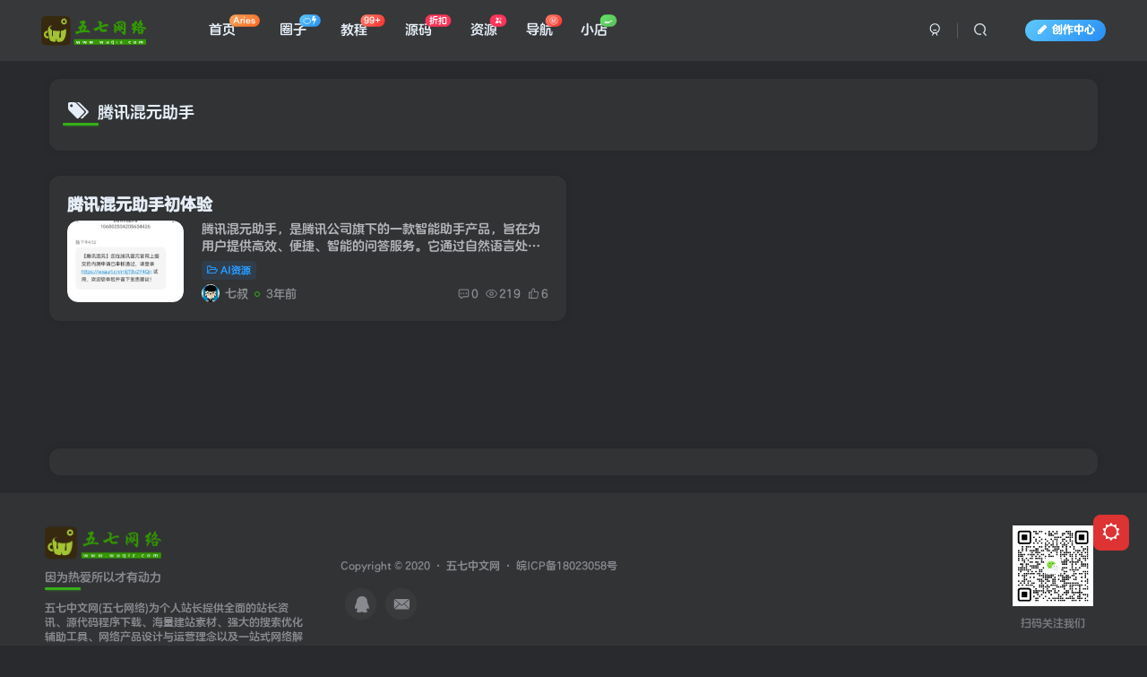

--- FILE ---
content_type: text/html; charset=UTF-8
request_url: https://www.wuqiz.com/tag/%E8%85%BE%E8%AE%AF%E6%B7%B7%E5%85%83%E5%8A%A9%E6%89%8B
body_size: 10921
content:
<!DOCTYPE HTML>
<html lang="zh-Hans">
<head>
	<meta charset="UTF-8">
	<link rel="dns-prefetch" href="//apps.bdimg.com">
	<meta http-equiv="X-UA-Compatible" content="IE=edge,chrome=1">
	<meta name="viewport" content="width=device-width, initial-scale=1.0, user-scalable=0, minimum-scale=1.0, maximum-scale=0.0, viewport-fit=cover">
	<meta http-equiv="Cache-Control" content="no-transform" />
	<meta http-equiv="Cache-Control" content="no-siteapp" />
	<meta name='robots' content='max-image-preview:large' />
<title>腾讯混元助手-五七中文网</title><meta name="keywords" content="腾讯混元助手">
<meta name="description" content="腾讯混元助手-五七中文网">
<link rel="canonical" href="https://www.wuqiz.com/tag/%E8%85%BE%E8%AE%AF%E6%B7%B7%E5%85%83%E5%8A%A9%E6%89%8B" /><style id='wp-img-auto-sizes-contain-inline-css' type='text/css'>
img:is([sizes=auto i],[sizes^="auto," i]){contain-intrinsic-size:3000px 1500px}
/*# sourceURL=wp-img-auto-sizes-contain-inline-css */
</style>
<style id='wp-block-library-inline-css' type='text/css'>
:root{--wp-block-synced-color:#7a00df;--wp-block-synced-color--rgb:122,0,223;--wp-bound-block-color:var(--wp-block-synced-color);--wp-editor-canvas-background:#ddd;--wp-admin-theme-color:#007cba;--wp-admin-theme-color--rgb:0,124,186;--wp-admin-theme-color-darker-10:#006ba1;--wp-admin-theme-color-darker-10--rgb:0,107,160.5;--wp-admin-theme-color-darker-20:#005a87;--wp-admin-theme-color-darker-20--rgb:0,90,135;--wp-admin-border-width-focus:2px}@media (min-resolution:192dpi){:root{--wp-admin-border-width-focus:1.5px}}.wp-element-button{cursor:pointer}:root .has-very-light-gray-background-color{background-color:#eee}:root .has-very-dark-gray-background-color{background-color:#313131}:root .has-very-light-gray-color{color:#eee}:root .has-very-dark-gray-color{color:#313131}:root .has-vivid-green-cyan-to-vivid-cyan-blue-gradient-background{background:linear-gradient(135deg,#00d084,#0693e3)}:root .has-purple-crush-gradient-background{background:linear-gradient(135deg,#34e2e4,#4721fb 50%,#ab1dfe)}:root .has-hazy-dawn-gradient-background{background:linear-gradient(135deg,#faaca8,#dad0ec)}:root .has-subdued-olive-gradient-background{background:linear-gradient(135deg,#fafae1,#67a671)}:root .has-atomic-cream-gradient-background{background:linear-gradient(135deg,#fdd79a,#004a59)}:root .has-nightshade-gradient-background{background:linear-gradient(135deg,#330968,#31cdcf)}:root .has-midnight-gradient-background{background:linear-gradient(135deg,#020381,#2874fc)}:root{--wp--preset--font-size--normal:16px;--wp--preset--font-size--huge:42px}.has-regular-font-size{font-size:1em}.has-larger-font-size{font-size:2.625em}.has-normal-font-size{font-size:var(--wp--preset--font-size--normal)}.has-huge-font-size{font-size:var(--wp--preset--font-size--huge)}.has-text-align-center{text-align:center}.has-text-align-left{text-align:left}.has-text-align-right{text-align:right}.has-fit-text{white-space:nowrap!important}#end-resizable-editor-section{display:none}.aligncenter{clear:both}.items-justified-left{justify-content:flex-start}.items-justified-center{justify-content:center}.items-justified-right{justify-content:flex-end}.items-justified-space-between{justify-content:space-between}.screen-reader-text{border:0;clip-path:inset(50%);height:1px;margin:-1px;overflow:hidden;padding:0;position:absolute;width:1px;word-wrap:normal!important}.screen-reader-text:focus{background-color:#ddd;clip-path:none;color:#444;display:block;font-size:1em;height:auto;left:5px;line-height:normal;padding:15px 23px 14px;text-decoration:none;top:5px;width:auto;z-index:100000}html :where(.has-border-color){border-style:solid}html :where([style*=border-top-color]){border-top-style:solid}html :where([style*=border-right-color]){border-right-style:solid}html :where([style*=border-bottom-color]){border-bottom-style:solid}html :where([style*=border-left-color]){border-left-style:solid}html :where([style*=border-width]){border-style:solid}html :where([style*=border-top-width]){border-top-style:solid}html :where([style*=border-right-width]){border-right-style:solid}html :where([style*=border-bottom-width]){border-bottom-style:solid}html :where([style*=border-left-width]){border-left-style:solid}html :where(img[class*=wp-image-]){height:auto;max-width:100%}:where(figure){margin:0 0 1em}html :where(.is-position-sticky){--wp-admin--admin-bar--position-offset:var(--wp-admin--admin-bar--height,0px)}@media screen and (max-width:600px){html :where(.is-position-sticky){--wp-admin--admin-bar--position-offset:0px}}

/*# sourceURL=wp-block-library-inline-css */
</style><style id='global-styles-inline-css' type='text/css'>
:root{--wp--preset--aspect-ratio--square: 1;--wp--preset--aspect-ratio--4-3: 4/3;--wp--preset--aspect-ratio--3-4: 3/4;--wp--preset--aspect-ratio--3-2: 3/2;--wp--preset--aspect-ratio--2-3: 2/3;--wp--preset--aspect-ratio--16-9: 16/9;--wp--preset--aspect-ratio--9-16: 9/16;--wp--preset--color--black: #000000;--wp--preset--color--cyan-bluish-gray: #abb8c3;--wp--preset--color--white: #ffffff;--wp--preset--color--pale-pink: #f78da7;--wp--preset--color--vivid-red: #cf2e2e;--wp--preset--color--luminous-vivid-orange: #ff6900;--wp--preset--color--luminous-vivid-amber: #fcb900;--wp--preset--color--light-green-cyan: #7bdcb5;--wp--preset--color--vivid-green-cyan: #00d084;--wp--preset--color--pale-cyan-blue: #8ed1fc;--wp--preset--color--vivid-cyan-blue: #0693e3;--wp--preset--color--vivid-purple: #9b51e0;--wp--preset--gradient--vivid-cyan-blue-to-vivid-purple: linear-gradient(135deg,rgb(6,147,227) 0%,rgb(155,81,224) 100%);--wp--preset--gradient--light-green-cyan-to-vivid-green-cyan: linear-gradient(135deg,rgb(122,220,180) 0%,rgb(0,208,130) 100%);--wp--preset--gradient--luminous-vivid-amber-to-luminous-vivid-orange: linear-gradient(135deg,rgb(252,185,0) 0%,rgb(255,105,0) 100%);--wp--preset--gradient--luminous-vivid-orange-to-vivid-red: linear-gradient(135deg,rgb(255,105,0) 0%,rgb(207,46,46) 100%);--wp--preset--gradient--very-light-gray-to-cyan-bluish-gray: linear-gradient(135deg,rgb(238,238,238) 0%,rgb(169,184,195) 100%);--wp--preset--gradient--cool-to-warm-spectrum: linear-gradient(135deg,rgb(74,234,220) 0%,rgb(151,120,209) 20%,rgb(207,42,186) 40%,rgb(238,44,130) 60%,rgb(251,105,98) 80%,rgb(254,248,76) 100%);--wp--preset--gradient--blush-light-purple: linear-gradient(135deg,rgb(255,206,236) 0%,rgb(152,150,240) 100%);--wp--preset--gradient--blush-bordeaux: linear-gradient(135deg,rgb(254,205,165) 0%,rgb(254,45,45) 50%,rgb(107,0,62) 100%);--wp--preset--gradient--luminous-dusk: linear-gradient(135deg,rgb(255,203,112) 0%,rgb(199,81,192) 50%,rgb(65,88,208) 100%);--wp--preset--gradient--pale-ocean: linear-gradient(135deg,rgb(255,245,203) 0%,rgb(182,227,212) 50%,rgb(51,167,181) 100%);--wp--preset--gradient--electric-grass: linear-gradient(135deg,rgb(202,248,128) 0%,rgb(113,206,126) 100%);--wp--preset--gradient--midnight: linear-gradient(135deg,rgb(2,3,129) 0%,rgb(40,116,252) 100%);--wp--preset--font-size--small: 13px;--wp--preset--font-size--medium: 20px;--wp--preset--font-size--large: 36px;--wp--preset--font-size--x-large: 42px;--wp--preset--spacing--20: 0.44rem;--wp--preset--spacing--30: 0.67rem;--wp--preset--spacing--40: 1rem;--wp--preset--spacing--50: 1.5rem;--wp--preset--spacing--60: 2.25rem;--wp--preset--spacing--70: 3.38rem;--wp--preset--spacing--80: 5.06rem;--wp--preset--shadow--natural: 6px 6px 9px rgba(0, 0, 0, 0.2);--wp--preset--shadow--deep: 12px 12px 50px rgba(0, 0, 0, 0.4);--wp--preset--shadow--sharp: 6px 6px 0px rgba(0, 0, 0, 0.2);--wp--preset--shadow--outlined: 6px 6px 0px -3px rgb(255, 255, 255), 6px 6px rgb(0, 0, 0);--wp--preset--shadow--crisp: 6px 6px 0px rgb(0, 0, 0);}:where(.is-layout-flex){gap: 0.5em;}:where(.is-layout-grid){gap: 0.5em;}body .is-layout-flex{display: flex;}.is-layout-flex{flex-wrap: wrap;align-items: center;}.is-layout-flex > :is(*, div){margin: 0;}body .is-layout-grid{display: grid;}.is-layout-grid > :is(*, div){margin: 0;}:where(.wp-block-columns.is-layout-flex){gap: 2em;}:where(.wp-block-columns.is-layout-grid){gap: 2em;}:where(.wp-block-post-template.is-layout-flex){gap: 1.25em;}:where(.wp-block-post-template.is-layout-grid){gap: 1.25em;}.has-black-color{color: var(--wp--preset--color--black) !important;}.has-cyan-bluish-gray-color{color: var(--wp--preset--color--cyan-bluish-gray) !important;}.has-white-color{color: var(--wp--preset--color--white) !important;}.has-pale-pink-color{color: var(--wp--preset--color--pale-pink) !important;}.has-vivid-red-color{color: var(--wp--preset--color--vivid-red) !important;}.has-luminous-vivid-orange-color{color: var(--wp--preset--color--luminous-vivid-orange) !important;}.has-luminous-vivid-amber-color{color: var(--wp--preset--color--luminous-vivid-amber) !important;}.has-light-green-cyan-color{color: var(--wp--preset--color--light-green-cyan) !important;}.has-vivid-green-cyan-color{color: var(--wp--preset--color--vivid-green-cyan) !important;}.has-pale-cyan-blue-color{color: var(--wp--preset--color--pale-cyan-blue) !important;}.has-vivid-cyan-blue-color{color: var(--wp--preset--color--vivid-cyan-blue) !important;}.has-vivid-purple-color{color: var(--wp--preset--color--vivid-purple) !important;}.has-black-background-color{background-color: var(--wp--preset--color--black) !important;}.has-cyan-bluish-gray-background-color{background-color: var(--wp--preset--color--cyan-bluish-gray) !important;}.has-white-background-color{background-color: var(--wp--preset--color--white) !important;}.has-pale-pink-background-color{background-color: var(--wp--preset--color--pale-pink) !important;}.has-vivid-red-background-color{background-color: var(--wp--preset--color--vivid-red) !important;}.has-luminous-vivid-orange-background-color{background-color: var(--wp--preset--color--luminous-vivid-orange) !important;}.has-luminous-vivid-amber-background-color{background-color: var(--wp--preset--color--luminous-vivid-amber) !important;}.has-light-green-cyan-background-color{background-color: var(--wp--preset--color--light-green-cyan) !important;}.has-vivid-green-cyan-background-color{background-color: var(--wp--preset--color--vivid-green-cyan) !important;}.has-pale-cyan-blue-background-color{background-color: var(--wp--preset--color--pale-cyan-blue) !important;}.has-vivid-cyan-blue-background-color{background-color: var(--wp--preset--color--vivid-cyan-blue) !important;}.has-vivid-purple-background-color{background-color: var(--wp--preset--color--vivid-purple) !important;}.has-black-border-color{border-color: var(--wp--preset--color--black) !important;}.has-cyan-bluish-gray-border-color{border-color: var(--wp--preset--color--cyan-bluish-gray) !important;}.has-white-border-color{border-color: var(--wp--preset--color--white) !important;}.has-pale-pink-border-color{border-color: var(--wp--preset--color--pale-pink) !important;}.has-vivid-red-border-color{border-color: var(--wp--preset--color--vivid-red) !important;}.has-luminous-vivid-orange-border-color{border-color: var(--wp--preset--color--luminous-vivid-orange) !important;}.has-luminous-vivid-amber-border-color{border-color: var(--wp--preset--color--luminous-vivid-amber) !important;}.has-light-green-cyan-border-color{border-color: var(--wp--preset--color--light-green-cyan) !important;}.has-vivid-green-cyan-border-color{border-color: var(--wp--preset--color--vivid-green-cyan) !important;}.has-pale-cyan-blue-border-color{border-color: var(--wp--preset--color--pale-cyan-blue) !important;}.has-vivid-cyan-blue-border-color{border-color: var(--wp--preset--color--vivid-cyan-blue) !important;}.has-vivid-purple-border-color{border-color: var(--wp--preset--color--vivid-purple) !important;}.has-vivid-cyan-blue-to-vivid-purple-gradient-background{background: var(--wp--preset--gradient--vivid-cyan-blue-to-vivid-purple) !important;}.has-light-green-cyan-to-vivid-green-cyan-gradient-background{background: var(--wp--preset--gradient--light-green-cyan-to-vivid-green-cyan) !important;}.has-luminous-vivid-amber-to-luminous-vivid-orange-gradient-background{background: var(--wp--preset--gradient--luminous-vivid-amber-to-luminous-vivid-orange) !important;}.has-luminous-vivid-orange-to-vivid-red-gradient-background{background: var(--wp--preset--gradient--luminous-vivid-orange-to-vivid-red) !important;}.has-very-light-gray-to-cyan-bluish-gray-gradient-background{background: var(--wp--preset--gradient--very-light-gray-to-cyan-bluish-gray) !important;}.has-cool-to-warm-spectrum-gradient-background{background: var(--wp--preset--gradient--cool-to-warm-spectrum) !important;}.has-blush-light-purple-gradient-background{background: var(--wp--preset--gradient--blush-light-purple) !important;}.has-blush-bordeaux-gradient-background{background: var(--wp--preset--gradient--blush-bordeaux) !important;}.has-luminous-dusk-gradient-background{background: var(--wp--preset--gradient--luminous-dusk) !important;}.has-pale-ocean-gradient-background{background: var(--wp--preset--gradient--pale-ocean) !important;}.has-electric-grass-gradient-background{background: var(--wp--preset--gradient--electric-grass) !important;}.has-midnight-gradient-background{background: var(--wp--preset--gradient--midnight) !important;}.has-small-font-size{font-size: var(--wp--preset--font-size--small) !important;}.has-medium-font-size{font-size: var(--wp--preset--font-size--medium) !important;}.has-large-font-size{font-size: var(--wp--preset--font-size--large) !important;}.has-x-large-font-size{font-size: var(--wp--preset--font-size--x-large) !important;}
/*# sourceURL=global-styles-inline-css */
</style>

<style id='classic-theme-styles-inline-css' type='text/css'>
/*! This file is auto-generated */
.wp-block-button__link{color:#fff;background-color:#32373c;border-radius:9999px;box-shadow:none;text-decoration:none;padding:calc(.667em + 2px) calc(1.333em + 2px);font-size:1.125em}.wp-block-file__button{background:#32373c;color:#fff;text-decoration:none}
/*# sourceURL=/wp-includes/css/classic-themes.min.css */
</style>
<link rel='stylesheet' id='_bootstrap-css' href='https://www.wuqiz.com/wp-content/themes/zibll/css/bootstrap.min.css?ver=8.5' type='text/css' media='all' />
<link rel='stylesheet' id='_fontawesome-css' href='https://www.wuqiz.com/wp-content/themes/zibll/css/font-awesome.min.css?ver=8.5' type='text/css' media='all' />
<link rel='stylesheet' id='_main-css' href='https://www.wuqiz.com/wp-content/themes/zibll/css/main.min.css?ver=8.5' type='text/css' media='all' />
<link rel='stylesheet' id='_forums-css' href='https://www.wuqiz.com/wp-content/themes/zibll/inc/functions/bbs/assets/css/main.min.css?ver=8.5' type='text/css' media='all' />
<link rel='stylesheet' id='_shop-css' href='https://www.wuqiz.com/wp-content/themes/zibll/inc/functions/shop/assets/css/main.min.css?ver=8.5' type='text/css' media='all' />
<script type="text/javascript" src="https://www.wuqiz.com/wp-content/themes/zibll/js/libs/jquery.min.js?ver=8.5" id="jquery-js"></script>
<link rel='shortcut icon' href='https://www.wuqiz.com/Total-picture/2020/11/icon.png'><link rel='icon' href='https://www.wuqiz.com/Total-picture/2020/11/icon.png'><link rel='apple-touch-icon-precomposed' href='https://www.wuqiz.com/Total-picture/2020/11/cropped-icon.png'><meta name='msapplication-TileImage' content='https://www.wuqiz.com/Total-picture/2020/11/cropped-icon.png'><style>body{--theme-color:#36af18;--focus-shadow-color:rgba(54,175,24,.4);--focus-color-opacity1:rgba(54,175,24,.1);--focus-color-opacity05:rgba(54,175,24,.05);--focus-color-opacity3:rgba(54,175,24,.3);--focus-color-opacity6:rgba(54,175,24,.6);--main-radius:12px;--mian-max-width:1200px;}/*全站字体美化*/
@font-face{
font-family: 'moe';
src:  url('https://www.wuqiz.com/cdn/fzlty.ttf');
src:  url('https://www.wuqiz.com/cdn/fzlty.otf');
src:  url('https://www.wuqiz.com/cdn/fzlty.dfont');
src:  url('https://www.wuqiz.com/cdn/fzlty.eot');
src:  url('https://www.wuqiz.com/cdn/fzlty.svg');
src:  url('https://www.wuqiz.com/cdn/fzlty.woff');
src:  url('https://www.wuqiz.com/cdn/fzlty.woff2');
}
body{
font-family:'moe';
}
.enlighter-default .enlighter{max-height:400px;overflow-y:auto !important;}.lazyloading:not(.swiper-lazy-loaded){opacity: 0;}@media (max-width:640px) {
    .meta-right .meta-view{
      display: unset !important;
    }
  }

/*动态logo*/


/*版权说明*/
.pink{background-color:#777777 !important;}
@media screen and (min-width: 680px){.joe_div{background: url(https://img.zcool.cn/community/01fba65bdb3ffca8012092526e5651.gif) right 10px bottom 10px no-repeat;background-size: 12%;}}
.joe_div{color:#989898;word-break: break-all;line-height: 25px;border-radius: 10px;border: 1px solid #777777;padding: 28px 14px 14px 14px;}
.enlighter-default .enlighter,.wp-block-zibllblock-enlighter:not(:has(.enlighter)),.enlighter-pre:not(:has(.enlighter)){max-height:400px;overflow-y:auto !important;}.posts-item .item-heading>a {font-weight: bold;color: unset;}.lazyloaded{--lazy-animation: lazy_fade;}@media (max-width:640px) {
		.meta-right .meta-view{
			display: unset !important;
		}
	}</style><meta name='apple-mobile-web-app-title' content='五七中文网'><meta name="theme-color" content="#2F3135"><!--[if IE]><script src="https://www.wuqiz.com/wp-content/themes/zibll/js/libs/html5.min.js"></script><![endif]--><link rel="icon" href="https://www.wuqiz.com/Total-picture/2020/11/cropped-icon-32x32.png" sizes="32x32" />
<link rel="icon" href="https://www.wuqiz.com/Total-picture/2020/11/cropped-icon-192x192.png" sizes="192x192" />
<link rel="apple-touch-icon" href="https://www.wuqiz.com/Total-picture/2020/11/cropped-icon-180x180.png" />
<meta name="msapplication-TileImage" content="https://www.wuqiz.com/Total-picture/2020/11/cropped-icon-270x270.png" />
	</head>
<body class="archive tag tag-372 wp-theme-zibll dark-theme nav-fixed site-layout-1 fps-accelerat">
	<div class="qjl qj_loading" style="position: fixed;background:var(--main-bg-color);width: 100%;margin-top:-150px;height:300%;z-index: 99999999"><div style="position:fixed;top:0;left:0;bottom:0;right:0;display:flex;align-items:center;justify-content:center"></div></div>	<div style="position: fixed;z-index: -999;left: -5000%;"><img src="https://www.wuqiz.com//Total-picture/logo.png" alt="腾讯混元助手-五七中文网"></div>	<header class="header header-layout-1 scroll-down-hide"><nav class="navbar navbar-top center">
            <div class="container-fluid container-header"><div class="navbar-header">
			<div class="navbar-brand"><a class="navbar-logo" href="https://www.wuqiz.com"><img src="/Total-picture/logo.svg" switch-src="/Total-picture/logo.svg" alt="五七网络-我的五七网上日记分享" >
			</a></div>
			<button type="button" data-toggle-class="mobile-navbar-show" data-target="body" class="navbar-toggle"><i class="em12 css-icon i-menu"><i></i></i></button><a class="main-search-btn navbar-toggle" href="javascript:;"><svg class="icon" aria-hidden="true"><use xlink:href="#icon-search"></use></svg></a>
		</div>  <div class="collapse navbar-collapse"><ul class="nav navbar-nav"><li id="menu-item-480" class="menu-item menu-item-type-custom menu-item-object-custom menu-item-home menu-item-480"><a href="https://www.wuqiz.com">首页<badge class="jb-yellow">Aries</badge></a></li>
<li id="menu-item-472" class="menu-item menu-item-type-post_type menu-item-object-page menu-item-472"><a href="https://www.wuqiz.com/forums">圈子<badge class="jb-blue">  🍊<i class="fa fa-bolt"></i></badge></a></li>
<li id="menu-item-312" class="menu-item menu-item-type-taxonomy menu-item-object-category menu-item-312"><a href="https://www.wuqiz.com/jiaochengfenxiang">教程<badge class="jb-red badge-bw">99+</badge></a></li>
<li id="menu-item-896" class="menu-item menu-item-type-taxonomy menu-item-object-category menu-item-896"><a href="https://www.wuqiz.com/explore">源码<badge>折扣</badge></a></li>
<li id="menu-item-895" class="menu-item menu-item-type-taxonomy menu-item-object-category menu-item-895"><a href="https://www.wuqiz.com/ziyuanfenxiang">资源<badge> 🍌</badge></a></li>
<li id="menu-item-915" class="menu-item menu-item-type-post_type menu-item-object-page menu-item-915"><a href="https://www.wuqiz.com/nav">导航<badge class="jb-red badge-bw">  ㊙</badge></a></li>
<li id="menu-item-967" class="menu-item menu-item-type-custom menu-item-object-custom menu-item-967"><a href="https://www.wuqiz.com/shop">小店<badge class="jb-green"> 🍳</badge></a></li>
</ul><div class="navbar-form navbar-right hide show-nav-but" style="margin-right:-10px;"><a data-toggle-class data-target=".nav.navbar-nav" href="javascript:;" class="but"><svg class="" aria-hidden="true" data-viewBox="0 0 1024 1024" viewBox="0 0 1024 1024"><use xlink:href="#icon-menu_2"></use></svg></a></div><div class="navbar-form navbar-right navbar-but"><span class="newadd-btns hover-show but nowave jb-blue radius">
                    <i class="fa fa-fw fa-pencil"></i>创作中心
                    <div class="hover-show-con dropdown-menu drop-newadd"><a rel="nofollow" class="btn-newadd" href="https://www.wuqiz.com/publish"><icon class="jb-green"><i class="fa fa-pencil-square"></i></icon><text>发布文章</text></a><a rel="nofollow" class="btn-newadd" href="https://www.wuqiz.com/posts-edit"><icon class="jb-blue"><svg class="icon" aria-hidden="true"><use xlink:href="#icon-posts"></use></svg></icon><text>发布帖子</text></a></div>
                </span></div><div class="navbar-form navbar-right">
					<ul class="list-inline splitters relative">
						<li><a href="javascript:;" class="btn signin-loader"><svg class="icon" aria-hidden="true" data-viewBox="50 0 924 924" viewBox="50 0 924 924"><use xlink:href="#icon-user"></use></svg></a>
							<ul class="sub-menu">
							<div class="padding-10"><div class="sub-user-box"><div class="text-center"><div class="flex jsa header-user-href"><a href="javascript:;" class="signin-loader"><div class="badg mb6 toggle-radius c-blue"><svg class="icon" aria-hidden="true" data-viewBox="50 0 924 924" viewBox="50 0 924 924"><use xlink:href="#icon-user"></use></svg></div><div class="c-blue">登录</div></a><a href="javascript:;" class="signup-loader"><div class="badg mb6 toggle-radius c-green"><svg class="icon" aria-hidden="true"><use xlink:href="#icon-signup"></use></svg></div><div class="c-green">注册</div></a><a target="_blank" rel="nofollow" href="https://www.wuqiz.com/user-sign?tab=resetpassword&redirect_to=https://www.wuqiz.com/tag/%E8%85%BE%E8%AE%AF%E6%B7%B7%E5%85%83%E5%8A%A9%E6%89%8B"><div class="badg mb6 toggle-radius c-purple"><svg class="icon" aria-hidden="true"><use xlink:href="#icon-user_rp"></use></svg></div><div class="c-purple">找回密码</div></a></div></div><p class="social-separator separator muted-3-color em09 mt10">快速登录</p><div class="social_loginbar"><a rel="nofollow" title="QQ登录" href="https://www.wuqiz.com/oauth/qq?rurl=https%3A%2F%2Fwww.wuqiz.com%2Ftag%2F%25E8%2585%25BE%25E8%25AE%25AF%25E6%25B7%25B7%25E5%2585%2583%25E5%258A%25A9%25E6%2589%258B" class="social-login-item qq toggle-radius"><i class="fa fa-qq" aria-hidden="true"></i></a><a rel="nofollow" title="码云登录" href="https://www.wuqiz.com/oauth/gitee?rurl=https%3A%2F%2Fwww.wuqiz.com%2Ftag%2F%25E8%2585%25BE%25E8%25AE%25AF%25E6%25B7%25B7%25E5%2585%2583%25E5%258A%25A9%25E6%2589%258B" class="social-login-item gitee toggle-radius"><svg class="icon" aria-hidden="true"><use xlink:href="#icon-gitee"></use></svg></a><a rel="nofollow" title="百度登录" href="https://www.wuqiz.com/oauth/baidu?rurl=https%3A%2F%2Fwww.wuqiz.com%2Ftag%2F%25E8%2585%25BE%25E8%25AE%25AF%25E6%25B7%25B7%25E5%2585%2583%25E5%258A%25A9%25E6%2589%258B" class="social-login-item baidu toggle-radius"><svg class="icon" aria-hidden="true"><use xlink:href="#icon-baidu"></use></svg></a><a rel="nofollow" title="GitHub登录" href="https://www.wuqiz.com/oauth/github?rurl=https%3A%2F%2Fwww.wuqiz.com%2Ftag%2F%25E8%2585%25BE%25E8%25AE%25AF%25E6%25B7%25B7%25E5%2585%2583%25E5%258A%25A9%25E6%2589%258B" class="social-login-item github toggle-radius"><i class="fa fa-github" aria-hidden="true"></i></a></div></div></div>
							</ul>
						</li><li class="relative"><a class="main-search-btn btn nav-search-btn" href="javascript:;"><svg class="icon" aria-hidden="true"><use xlink:href="#icon-search"></use></svg></a></li>
					</ul>
				</div></div></div>
        </nav></header><div class="mobile-header">
            <nav mini-touch="mobile-nav" touch-direction="left" class="mobile-navbar visible-xs-block scroll-y mini-scrollbar left"><div class="flex jsb ac mb20">
            <div class="navbar-logo"><img src="/Total-picture/logo.svg" switch-src="/Total-picture/logo.svg" alt="五七中文网" ></div>
            <button type="button" data-toggle-class="mobile-navbar-show" data-target="body" class="close"><svg class="ic-close" aria-hidden="true"><use xlink:href="#icon-close"></use></svg></button>
        </div><ul class="mobile-menus theme-box"><li class="menu-item menu-item-type-custom menu-item-object-custom menu-item-home menu-item-480"><a href="https://www.wuqiz.com">首页<badge class="jb-yellow">Aries</badge></a></li>
<li class="menu-item menu-item-type-post_type menu-item-object-page menu-item-472"><a href="https://www.wuqiz.com/forums">圈子<badge class="jb-blue">  🍊<i class="fa fa-bolt"></i></badge></a></li>
<li class="menu-item menu-item-type-taxonomy menu-item-object-category menu-item-312"><a href="https://www.wuqiz.com/jiaochengfenxiang">教程<badge class="jb-red badge-bw">99+</badge></a></li>
<li class="menu-item menu-item-type-taxonomy menu-item-object-category menu-item-896"><a href="https://www.wuqiz.com/explore">源码<badge>折扣</badge></a></li>
<li class="menu-item menu-item-type-taxonomy menu-item-object-category menu-item-895"><a href="https://www.wuqiz.com/ziyuanfenxiang">资源<badge> 🍌</badge></a></li>
<li class="menu-item menu-item-type-post_type menu-item-object-page menu-item-915"><a href="https://www.wuqiz.com/nav">导航<badge class="jb-red badge-bw">  ㊙</badge></a></li>
<li class="menu-item menu-item-type-custom menu-item-object-custom menu-item-967"><a href="https://www.wuqiz.com/shop">小店<badge class="jb-green"> 🍳</badge></a></li>
</ul><div class="posts-nav-box" data-title="文章目录"></div><div class="sub-user-box"><div class="text-center"><div class="flex jsa header-user-href"><a href="javascript:;" class="signin-loader"><div class="badg mb6 toggle-radius c-blue"><svg class="icon" aria-hidden="true" data-viewBox="50 0 924 924" viewBox="50 0 924 924"><use xlink:href="#icon-user"></use></svg></div><div class="c-blue">登录</div></a><a href="javascript:;" class="signup-loader"><div class="badg mb6 toggle-radius c-green"><svg class="icon" aria-hidden="true"><use xlink:href="#icon-signup"></use></svg></div><div class="c-green">注册</div></a><a target="_blank" rel="nofollow" href="https://www.wuqiz.com/user-sign?tab=resetpassword&redirect_to=https://www.wuqiz.com/tag/%E8%85%BE%E8%AE%AF%E6%B7%B7%E5%85%83%E5%8A%A9%E6%89%8B"><div class="badg mb6 toggle-radius c-purple"><svg class="icon" aria-hidden="true"><use xlink:href="#icon-user_rp"></use></svg></div><div class="c-purple">找回密码</div></a></div></div><p class="social-separator separator muted-3-color em09 mt10">快速登录</p><div class="social_loginbar"><a rel="nofollow" title="QQ登录" href="https://www.wuqiz.com/oauth/qq?rurl=https%3A%2F%2Fwww.wuqiz.com%2Ftag%2F%25E8%2585%25BE%25E8%25AE%25AF%25E6%25B7%25B7%25E5%2585%2583%25E5%258A%25A9%25E6%2589%258B" class="social-login-item qq toggle-radius"><i class="fa fa-qq" aria-hidden="true"></i></a><a rel="nofollow" title="码云登录" href="https://www.wuqiz.com/oauth/gitee?rurl=https%3A%2F%2Fwww.wuqiz.com%2Ftag%2F%25E8%2585%25BE%25E8%25AE%25AF%25E6%25B7%25B7%25E5%2585%2583%25E5%258A%25A9%25E6%2589%258B" class="social-login-item gitee toggle-radius"><svg class="icon" aria-hidden="true"><use xlink:href="#icon-gitee"></use></svg></a><a rel="nofollow" title="百度登录" href="https://www.wuqiz.com/oauth/baidu?rurl=https%3A%2F%2Fwww.wuqiz.com%2Ftag%2F%25E8%2585%25BE%25E8%25AE%25AF%25E6%25B7%25B7%25E5%2585%2583%25E5%258A%25A9%25E6%2589%258B" class="social-login-item baidu toggle-radius"><svg class="icon" aria-hidden="true"><use xlink:href="#icon-baidu"></use></svg></a><a rel="nofollow" title="GitHub登录" href="https://www.wuqiz.com/oauth/github?rurl=https%3A%2F%2Fwww.wuqiz.com%2Ftag%2F%25E8%2585%25BE%25E8%25AE%25AF%25E6%25B7%25B7%25E5%2585%2583%25E5%258A%25A9%25E6%2589%258B" class="social-login-item github toggle-radius"><i class="fa fa-github" aria-hidden="true"></i></a></div></div><div class="mobile-nav-widget"></div></nav><div class="fixed-body" data-toggle-class="mobile-navbar-show" data-target="body"></div></div><div class="container fluid-widget"></div><main role="main" class="container">
	<div class="content-wrap">
		<div class="content-layout">
						<div class="zib-widget"><h4 class="title-h-left"><i class="fa fa-tags em12 mr10 ml6" aria-hidden="true"></i>腾讯混元助手</h4><div class="muted-2-color"></div></div><div class="posts-row ajaxpager"><posts class="posts-item list ajax-item style2 flex xx"><h2 class="item-heading"><a target="_blank" href="https://www.wuqiz.com/790.html">腾讯混元助手初体验</a></h2><div class="flex"><div class="post-graphic"><div class="item-thumbnail"><a target="_blank" href="https://www.wuqiz.com/790.html"><img src="https://kjimg10.360buyimg.com/ott/jfs/t1/21828/26/19835/687201/6364ba64Ef3c268b7/e240d296a4a2a704.gif" data-src="https://www.wuqiz.com/Total-picture/2023/10/IMG_20231027_165449-639x550.jpg" alt="腾讯混元助手初体验-五七中文网" class="lazyload fit-cover radius8"></a></div></div><div class="item-body flex xx flex1 jsb"><div class="item-excerpt muted-color text-ellipsis-2 mb6">腾讯混元助手，是腾讯公司旗下的一款智能助手产品，旨在为用户提供高效、便捷、智能的问答服务。它通过自然语言处理技术和深度学习算法，能够理解用户的问题，并给出准确的回答。混元助手的应用...</div><div class="item-tags scroll-x no-scrollbar mb6"><a class="but c-blue" title="查看更多分类文章" href="https://www.wuqiz.com/aiziyuan"><i class="fa fa-folder-open-o" aria-hidden="true"></i>AI资源</a></div><div class="item-meta muted-2-color flex jsb ac"><item class="meta-author flex ac"><a href="https://www.wuqiz.com/author/1"><span class="avatar-mini"><img alt="七叔的头像-五七中文网" src="https://www.wuqiz.com/Total-picture/touxiang.webp" data-src="//www.wuqiz.com/Total-picture/2021/12/4b11fc2ae4a8-150x150.jpg" class="lazyload avatar avatar-id-1"></span></a><span class="hide-sm ml6">七叔</span><span title="2023-10-27 17:04:49" class="icon-circle">3年前</span></item><div class="meta-right"><item class="meta-comm"><a rel="nofollow" data-toggle="tooltip" title="去评论" href="https://www.wuqiz.com/790.html#respond"><svg class="icon" aria-hidden="true"><use xlink:href="#icon-comment"></use></svg>0</a></item><item class="meta-view"><svg class="icon" aria-hidden="true"><use xlink:href="#icon-view"></use></svg>219</item><item class="meta-like"><svg class="icon" aria-hidden="true"><use xlink:href="#icon-like"></use></svg>6</item></div></div></div></div></posts></div>					</div>
	</div>
	</main>
<div class="container fluid-widget"><div class="links-widget mb20"><div class="links-box links-style-simple zib-widget"></div></div>
    </div><footer class="footer">
		<div class="container-fluid container-footer">
		<ul class="list-inline"><li class="hidden-xs" style="max-width: 300px;"><p><a class="footer-logo" href="https://www.wuqiz.com" title="五七网络-我的五七网上日记分享">
                    <img src="https://www.wuqiz.com/wp-content/themes/zibll/img/thumbnail-sm.svg" data-src="/Total-picture/logo.png" switch-src="/Total-picture/logo.png" alt="五七网络-我的五七网上日记分享" class="lazyload" style="height: 40px;">
                </a></p><p class="title-h-left">因为热爱所以才有动力</p><div class="footer-muted em09">五七中文网(五七网络)为个人站长提供全面的站长资讯、源代码程序下载、海量建站素材、强大的搜索优化辅助工具、网络产品设计与运营理念以及一站式网络解决方案，我们一直致力为中文网站提供动力。</div></li><li style="max-width: 550px;"><div class="footer-muted em09">Copyright © 2020 · <a href="/">五七中文网</a> · <a target="_blank" href="https://beian.miit.gov.cn " >皖ICP备18023058号</a> </div><div class="footer-contact mt10"><a class="toggle-radius" data-toggle="tooltip" target="_blank" title="QQ联系" href="https://wpa.qq.com/msgrd?v=3&uin=58526261&site=qq&menu=yes"><svg class="icon" aria-hidden="true" data-viewBox="-50 0 1100 1100" viewBox="-50 0 1100 1100"><use xlink:href="#icon-d-qq"></use></svg></a><a class="toggle-radius" data-toggle="tooltip" title="发邮件" href="mailto:58526261@qq.com"><svg class="icon" aria-hidden="true" data-viewBox="-20 80 1024 1024" viewBox="-20 80 1024 1024"><use xlink:href="#icon-d-email"></use></svg></a></div></li><li class="hidden-xs"><div class="footer-miniimg" data-toggle="tooltip" title="扫码关注我们">
            <p>
            <img class="lazyload" src="https://www.wuqiz.com/wp-content/themes/zibll/img/thumbnail-sm.svg" data-src="https://pic.rmb.bdstatic.com/bjh/fc4dd86767ed5df63699578fd80b64b7.png" alt="扫码关注我们-五七中文网">
            </p>
            <span class="opacity8 em09">扫码关注我们</span>
        </div></li></ul>	</div>
</footer>
<script type="speculationrules">
{"prefetch":[{"source":"document","where":{"and":[{"href_matches":"/*"},{"not":{"href_matches":["/wp-*.php","/wp-admin/*","/Total-picture/*","/wp-content/*","/wp-content/plugins/*","/wp-content/themes/zibll/*","/*\\?(.+)"]}},{"not":{"selector_matches":"a[rel~=\"nofollow\"]"}},{"not":{"selector_matches":".no-prefetch, .no-prefetch a"}}]},"eagerness":"conservative"}]}
</script>
    <script type="text/javascript">
        window._win = {
            views: '',
            www: 'https://www.wuqiz.com',
            uri: 'https://www.wuqiz.com/wp-content/themes/zibll',
            ver: '8.5',
            imgbox: '1',
            imgbox_type: 'group',
            imgbox_thumbs: '1',
            imgbox_zoom: '1',
            imgbox_full: '1',
            imgbox_play: '1',
            imgbox_down: '',
            sign_type: 'modal',
            signin_url: 'https://www.wuqiz.com/user-sign?tab=signin&redirect_to=https%3A%2F%2Fwww.wuqiz.com%2Ftag%2F%25E8%2585%25BE%25E8%25AE%25AF%25E6%25B7%25B7%25E5%2585%2583%25E5%258A%25A9%25E6%2589%258B',
            signup_url: 'https://www.wuqiz.com/user-sign?tab=signup&redirect_to=https%3A%2F%2Fwww.wuqiz.com%2Ftag%2F%25E8%2585%25BE%25E8%25AE%25AF%25E6%25B7%25B7%25E5%2585%2583%25E5%258A%25A9%25E6%2589%258B',
            ajax_url: 'https://www.wuqiz.com/wp-admin/admin-ajax.php',
            ajaxpager: '',
            ajax_trigger: '<i class="fa fa-arrow-right"></i>加载更多',
            ajax_nomore: '没有更多内容了',
            qj_loading: '1',
            highlight_kg: '1',
            highlight_hh: '1',
            highlight_btn: '1',
            highlight_zt: 'dracula',
            highlight_white_zt: 'enlighter',
            highlight_dark_zt: 'dracula',
            upload_img_size: '5',
            img_upload_multiple: '6',
            upload_video_size: '30',
            upload_file_size: '30',
            upload_ext: 'jpg|jpeg|jpe|gif|png|bmp|tiff|tif|webp|avif|ico|heic|heif|heics|heifs|asf|asx|wmv|wmx|wm|avi|divx|flv|mov|qt|mpeg|mpg|mpe|mp4|m4v|ogv|webm|mkv|3gp|3gpp|3g2|3gp2|txt|asc|c|cc|h|srt|csv|tsv|ics|rtx|css|vtt|dfxp|mp3|m4a|m4b|aac|ra|ram|wav|x-wav|ogg|oga|flac|mid|midi|wma|wax|mka|rtf|pdf|class|tar|zip|gz|gzip|rar|7z|psd|xcf|doc|pot|pps|ppt|wri|xla|xls|xlt|xlw|mdb|mpp|docx|docm|dotx|dotm|xlsx|xlsm|xlsb|xltx|xltm|xlam|pptx|pptm|ppsx|ppsm|potx|potm|ppam|sldx|sldm|onetoc|onetoc2|onetmp|onepkg|oxps|xps|odt|odp|ods|odg|odc|odb|odf|wp|wpd|key|numbers|pages',
            user_upload_nonce: 'df9415b74b',
            is_split_upload: '',
            split_minimum_size: '4',
            comment_upload_img: '1'
        }
    </script>
<div class="float-right round position-bottom"><a style="--this-color:#ffffff;--this-bg:#dd3333;" class="float-btn toggle-theme hover-show" data-toggle="tooltip" data-placement="left" title="切换主题" href="javascript:;"><i class="fa fa-toggle-theme"></i>
                </a><a style="--this-color:#ffffff;" class="float-btn ontop fade" data-toggle="tooltip" data-placement="left" title="返回顶部" href="javascript:(scrollTopTo());"><i class="fa fa-angle-up em12"></i></a></div><div mini-touch="nav_search" touch-direction="top" class="main-search fixed-body main-bg box-body navbar-search nopw-sm"><div class="container"><div class="mb20"><button class="close" data-toggle-class data-target=".navbar-search" ><svg class="ic-close" aria-hidden="true"><use xlink:href="#icon-close"></use></svg></button></div><div remote-box="https://www.wuqiz.com/wp-admin/admin-ajax.php?action=search_box" load-click><div class="search-input"><p><i class="placeholder s1 mr6"></i><i class="placeholder s1 mr6"></i><i class="placeholder s1 mr6"></i></p><p class="placeholder k2"></p>
        <p class="placeholder t1"></p><p><i class="placeholder s1 mr6"></i><i class="placeholder s1 mr6"></i><i class="placeholder s1 mr6"></i><i class="placeholder s1 mr6"></i></p><p class="placeholder k1"></p><p class="placeholder t1"></p><p></p>
        <p class="placeholder k1" style="height: 80px;"></p>
        </div></div></div></div>    <div class="modal fade" id="u_sign" tabindex="-1" role="dialog">
        <div class="modal-dialog" role="document">
            <div class="sign-content">
                <div class="sign-img absolute hide-sm"><img class="fit-cover radius8 lazyload" src="https://kjimg10.360buyimg.com/ott/jfs/t1/21828/26/19835/687201/6364ba64Ef3c268b7/e240d296a4a2a704.gif" data-src="https://www.wuqiz.com/Total-picture/2024/07/24-scaled.jpg" alt="五七网络-我的五七网上日记分享"></div>                <div class="sign zib-widget blur-bg relative">
                    <button class="close" data-dismiss="modal">
                        <svg class="ic-close" aria-hidden="true" data-viewBox="0 0 1024 1024" viewBox="0 0 1024 1024"><use xlink:href="#icon-close"></use></svg>                    </button>
                    <div class="text-center"><div class="sign-logo box-body"><img src="https://www.wuqiz.com/wp-content/themes/zibll/img/thumbnail-sm.svg" data-src="/Total-picture/logo.png" switch-src="/Total-picture/logo.png" alt="五七网络-我的五七网上日记分享" class="lazyload"></div></div>                    <div class="tab-content"><div class="tab-pane fade active in" id="tab-sign-in"><div class="box-body"><div class="title-h-left fa-2x">登录</div><a class="muted-color px12" href="#tab-sign-up" data-toggle="tab">没有账号？立即注册<i class="em12 ml3 fa fa-angle-right"></i></a></div><div id="sign-in"><form><div class="relative line-form mb10"><input type="text" name="username" class="line-form-input" tabindex="1" placeholder=""><i class="line-form-line"></i><div class="scale-placeholder">用户名或邮箱</div></div><div class="relative line-form mb10"><input type="password" name="password" class="line-form-input" tabindex="2" placeholder=""><div class="scale-placeholder">登录密码</div><div class="abs-right passw muted-2-color"><i class="fa-fw fa fa-eye"></i></div><i class="line-form-line"></i></div><input machine-verification="geetest" type="hidden" name="captcha_mode" value="geetest" geetest-id="e87a63b0f10f6a122a06ff251edcef22"><div class="relative line-form mb10 em09"><span class="muted-color form-checkbox"><input type="checkbox" id="remember" checked="checked" tabindex="4" name="remember" value="forever"><label for="remember" class="ml3">记住登录</label></span><span class="pull-right muted-2-color"><a rel="nofollow" class="muted-2-color" href="https://www.wuqiz.com/user-sign?tab=resetpassword&redirect_to=https%3A%2F%2Fwww.wuqiz.com%2Ftag%2F%25E8%2585%25BE%25E8%25AE%25AF%25E6%25B7%25B7%25E5%2585%2583%25E5%258A%25A9%25E6%2589%258B">找回密码</a></span></div><div class="box-body"><input type="hidden" name="action" value="user_signin"><button type="button" class="but radius jb-blue padding-lg signsubmit-loader btn-block"><i class="fa fa-sign-in mr10"></i>登录</button></div></form><p class="social-separator separator muted-3-color em09">社交账号登录</p><div class="social_loginbar"><a rel="nofollow" title="QQ登录" href="https://www.wuqiz.com/oauth/qq?rurl=https%3A%2F%2Fwww.wuqiz.com%2Ftag%2F%25E8%2585%25BE%25E8%25AE%25AF%25E6%25B7%25B7%25E5%2585%2583%25E5%258A%25A9%25E6%2589%258B" class="social-login-item qq toggle-radius"><i class="fa fa-qq" aria-hidden="true"></i></a><a rel="nofollow" title="码云登录" href="https://www.wuqiz.com/oauth/gitee?rurl=https%3A%2F%2Fwww.wuqiz.com%2Ftag%2F%25E8%2585%25BE%25E8%25AE%25AF%25E6%25B7%25B7%25E5%2585%2583%25E5%258A%25A9%25E6%2589%258B" class="social-login-item gitee toggle-radius"><svg class="icon" aria-hidden="true"><use xlink:href="#icon-gitee"></use></svg></a><a rel="nofollow" title="百度登录" href="https://www.wuqiz.com/oauth/baidu?rurl=https%3A%2F%2Fwww.wuqiz.com%2Ftag%2F%25E8%2585%25BE%25E8%25AE%25AF%25E6%25B7%25B7%25E5%2585%2583%25E5%258A%25A9%25E6%2589%258B" class="social-login-item baidu toggle-radius"><svg class="icon" aria-hidden="true"><use xlink:href="#icon-baidu"></use></svg></a><a rel="nofollow" title="GitHub登录" href="https://www.wuqiz.com/oauth/github?rurl=https%3A%2F%2Fwww.wuqiz.com%2Ftag%2F%25E8%2585%25BE%25E8%25AE%25AF%25E6%25B7%25B7%25E5%2585%2583%25E5%258A%25A9%25E6%2589%258B" class="social-login-item github toggle-radius"><i class="fa fa-github" aria-hidden="true"></i></a></div><div class="muted-color mt10 text-center px12 opacity8">使用社交账号登录即表示同意<a class="focus-color" target="_blank" href="https://www.wuqiz.com/disclaimer">用户协议</a>、<a class="focus-color" target="_blank" href="https://www.wuqiz.com/privacy-policy">隐私声明</a></div></div></div><div class="tab-pane fade" id="tab-sign-up"><div class="box-body"><div class="title-h-left fa-2x">注册</div><a class="muted-color px12" href="#tab-sign-in" data-toggle="tab">已有账号，立即登录<i class="em12 ml3 fa fa-angle-right"></i></a></div><form id="sign-up"><div class="relative line-form mb10"><input type="text" name="name" class="line-form-input" tabindex="1" placeholder=""><i class="line-form-line"></i><div class="scale-placeholder">设置用户名</div></div><div class="relative line-form mb10"><input change-show=".change-show" type="text" name="email" class="line-form-input" tabindex="1" placeholder=""><i class="line-form-line"></i><div class="scale-placeholder">邮箱</div></div><input machine-verification="geetest" type="hidden" name="captcha_mode" value="geetest" geetest-id="e87a63b0f10f6a122a06ff251edcef22"><div class="relative line-form mb10 change-show"><input type="text" name="captch" class="line-form-input" autocomplete="off" tabindex="2" placeholder=""><i class="line-form-line"></i><div class="scale-placeholder">验证码</div><span class="yztx abs-right"><button type="button" form-action="signup_captcha" class="but c-blue captchsubmit">发送验证码</button></span><div class="abs-right match-ok muted-color"><i class="fa-fw fa fa-check-circle"></i></div><input type="hidden" name="captcha_type" value="email"><input type="hidden" id="_wpnonce" name="_wpnonce" value="188a955450" /></div><div class="relative line-form mb10"><input type="password" name="password2" class="line-form-input" tabindex="3" placeholder=""><div class="scale-placeholder">设置密码</div><div class="abs-right passw muted-2-color"><i class="fa-fw fa fa-eye"></i></div><i class="line-form-line"></i></div><div class="box-body"><input type="hidden" name="action" value="user_signup"><button type="button" class="but radius jb-green padding-lg signsubmit-loader btn-block"><svg class="icon mr10" aria-hidden="true" data-viewBox="0 0 1024 1024" viewBox="0 0 1024 1024"><use xlink:href="#icon-signup"></use></svg>注册</button><div class="form-checkbox muted-color mt10 text-center px12 opacity8"><input name="user_agreement" id="user_agreement" type="checkbox"><label for="user_agreement" class="px12 ml6" style="font-weight:normal;">已阅读并同意<a class="focus-color" target="_blank" href="https://www.wuqiz.com/disclaimer">用户协议</a>、<a class="focus-color" target="_blank" href="https://www.wuqiz.com/privacy-policy">隐私声明</a></label></div></div></form></div></div>                </div>
            </div>
        </div>
    </div>
<script type="text/javascript" src="https://www.wuqiz.com/wp-content/themes/zibll/js/libs/bootstrap.min.js?ver=8.5" id="bootstrap-js"></script>
<script type="text/javascript" src="https://www.wuqiz.com/wp-content/themes/zibll/js/loader.js?ver=8.5" id="_loader-js"></script>
<script type="text/javascript" src="https://www.wuqiz.com/wp-content/themes/zibll/inc/functions/bbs/assets/js/main.min.js?ver=8.5" id="forums-js"></script>
<script type="text/javascript" src="https://www.wuqiz.com/wp-content/themes/zibll/inc/functions/shop/assets/js/main.min.js?ver=8.5" id="shop-js"></script>
<!--FOOTER_CODE_START-->
<script>
var _hmt = _hmt || [];
(function() {
  var hm = document.createElement("script");
  hm.src = "https://hm.baidu.com/hm.js?0a2dce7f3871e0d84a55900f0f2ebd82";
  var s = document.getElementsByTagName("script")[0]; 
  s.parentNode.insertBefore(hm, s);
})();
</script>

<!--FOOTER_CODE_END-->
    <!--baidu_push_js-->
    <script type="text/javascript">
        (function() {
            var bp = document.createElement('script');
            var curProtocol = window.location.protocol.split(':')[0];
            if (curProtocol === 'https') {
                bp.src = 'https://zz.bdstatic.com/linksubmit/push.js';
            } else {
                bp.src = 'http://push.zhanzhang.baidu.com/push.js';
            }
            var s = document.getElementsByTagName("script")[0];
            s.parentNode.insertBefore(bp, s);
        })();
    </script>
    <!--baidu_push_js-->
    <script type="text/javascript">
        console.log("数据库查询：0次 | 页面生成耗时：114.022ms");
    </script>

</body>
</html><!--
Performance optimized by Redis Object Cache. Learn more: https://wprediscache.com

使用 PhpRedis (v6.1.0) 从 Redis 检索了 1426 个对象 (2 MB)。
-->


--- FILE ---
content_type: text/html; charset=UTF-8
request_url: https://www.wuqiz.com/wp-admin/admin-ajax.php?action=search_box
body_size: 609
content:
<div class="search-input"><form method="get" class="padding-10 search-form" action="https://www.wuqiz.com/"><div class="line-form"><div class="option-dropdown splitters-this-r search-drop"><div class="dropdown"><a href="javascript:;" class="padding-h10" data-toggle="dropdown"><span name="type">文章</span><i class="fa ml6 fa-sort opacity5" aria-hidden="true"></i></a><ul class="dropdown-menu"><li><a href="javascript:;" class="text-ellipsis" data-for="type" data-value="post">文章</a></li><li><a href="javascript:;" class="text-ellipsis" data-for="type" data-value="user">用户</a></li><li><a href="javascript:;" class="text-ellipsis" data-for="type" data-value="plate">圈子</a></li><li><a href="javascript:;" class="text-ellipsis" data-for="type" data-value="forum">帖子</a></li><li><a href="javascript:;" class="text-ellipsis" data-for="type" data-value="product">商品</a></li></ul></div></div><div class="search-input-text">
                <input type="text" name="s" class="line-form-input" tabindex="1" value=""><i class="line-form-line"></i>
                <div class="scale-placeholder" default=""></div>
                <div class="abs-right muted-color"><button type="submit" tabindex="2" class="null"><svg class="icon" aria-hidden="true"><use xlink:href="#icon-search"></use></svg></button>
                </div>
            </div><input type="hidden" name="type" value="post"></div></form><div class="search-keywords">
                                <p class="muted-color"><span>热门搜索</span></p>
                                <div><a class="search_keywords muted-2-color but em09 mr6 mb6" href="https://www.wuqiz.com/?s=源码">源码</a><a class="search_keywords muted-2-color but em09 mr6 mb6" href="https://www.wuqiz.com/?s=插件">插件</a><a class="search_keywords muted-2-color but em09 mr6 mb6" href="https://www.wuqiz.com/?s=主题">主题</a><a class="search_keywords muted-2-color but em09 mr6 mb6" href="https://www.wuqiz.com/?s=网站">网站</a><a class="search_keywords muted-2-color but em09 mr6 mb6" href="https://www.wuqiz.com/?s=域名">域名</a><a class="search_keywords muted-2-color but em09 mr6 mb6" href="https://www.wuqiz.com/?s=备案">备案</a><a class="search_keywords muted-2-color but em09 mr6 mb6" href="https://www.wuqiz.com/?s=抖音&amp;type=post">抖音</a><a class="search_keywords muted-2-color but em09 mr6 mb6" href="https://www.wuqiz.com/?s=user&amp;type=post">user</a><a class="search_keywords muted-2-color but em09 mr6 mb6" href="https://www.wuqiz.com/?s=index&amp;type=post">index</a><a class="search_keywords muted-2-color but em09 mr6 mb6" href="https://www.wuqiz.com/?s=admin&amp;type=post">admin</a><a class="search_keywords muted-2-color but em09 mr6 mb6" href="https://www.wuqiz.com/?s=图标&amp;type=post">图标</a><a class="search_keywords muted-2-color but em09 mr6 mb6" href="https://www.wuqiz.com/?s=导航主题&amp;type=post">导航主题</a><a class="search_keywords muted-2-color but em09 mr6 mb6" href="https://www.wuqiz.com/?s=支付宝&amp;type=post">支付宝</a><a class="search_keywords muted-2-color but em09 mr6 mb6" href="https://www.wuqiz.com/?s=home">home</a><a class="search_keywords muted-2-color but em09 mr6 mb6" href="https://www.wuqiz.com/?s=爱思链池">爱思链池</a><a class="search_keywords muted-2-color but em09 mr6 mb6" href="https://www.wuqiz.com/?s=爱思">爱思</a></div>
                            </div></div>

--- FILE ---
content_type: application/javascript
request_url: https://www.wuqiz.com/wp-content/themes/zibll/js/svg-icon.js?ver=8.5
body_size: 68154
content:
/*
 * @Author: Qinver
 * @Url: zibll.com
 * @Date: 2021-04-11 21:36:20
 * @LastEditTime : 2025-11-25 19:56:00
 */

'use strict';
var zib_svgs = [];
zib_svgs['like'] = '<path d="M914.8609675 357.03388929a127.72961679 127.72961679 0 0 0-103.22061319-41.94810354l-200.07831191 3.29928854 21.68104159-77.29762723c19.79573404-85.78151462-20.03139801-168.02807537-94.26539927-195.36504236a126.07997321 126.07997321 0 0 0-161.90082481 74.46966663L291.0596813 353.73459937h-151.06030332a58.91587557 58.91587557 0 0 0-58.91587559 58.91587557v471.32700047a58.91587557 58.91587557 0 0 0 58.91587559 58.91587557h638.41242277a105.57724866 105.57724866 0 0 0 104.63459419-88.60947662l64.80746217-388.60911182a128.2009447 128.2009447 0 0 0-32.99288961-108.64087325zM275.97721821 872.19430084h-124.19466567V424.4336495h124.19466567z m602.12024323-418.06705027L813.52566185 843.44335425A35.34952507 35.34952507 0 0 1 778.41180075 872.19430084H351.38953789l-4.47760696-445.16835192a109.81919168 109.81919168 0 0 1 6.59857847-37.94182448L443.53396703 144.70107491a55.14525911 55.14525911 0 0 1 70.69905015-32.75722702 92.85141965 92.85141965 0 0 1 50.66765214 111.70449921l-47.13269963 166.84975833 296.93601058-4.71326954a58.68021163 58.68021163 0 0 1 62.4508267 68.34241468z"></path>';
zib_svgs['view'] = '<path d="M512 146.285714c248.758857 0 457.142857 156.013714 512 365.714286-54.857143 209.700571-263.314286 365.714286-512 365.714286S54.857143 721.700571 0 512c54.784-209.700571 263.241143-365.714286 512-365.714286z m0 73.142857C312.027429 219.428571 139.849143 335.36 80.749714 498.395429L76.141714 512l4.608 13.677714c57.197714 157.696 220.306286 271.36 412.013715 278.528L512 804.571429c199.972571 0 372.150857-115.931429 431.250286-278.966858L947.785143 512l-4.534857-13.604571c-57.197714-157.769143-220.306286-271.433143-412.013715-278.674286L512 219.428571z"></path><path d="M511.5 689.8c-97.9 0-180.7-82.7-180.7-180.7s82.7-180.7 180.7-180.7 180.7 82.7 180.7 180.7-82.8 180.7-180.7 180.7z m0-279.6c-54.5 0-98.9 44.4-98.9 98.9 0 54.5 44.4 98.9 98.9 98.9 25.9 0 49.9-10.3 67.7-28.9 17.8-18.6 27.5-43.4 27.5-70 0.1-55.4-41.8-98.9-95.2-98.9z"></path>';
zib_svgs['comment'] = '<path d="M176 193c-17.673 0-32 14.327-32 32v481c0 17.673 14.327 32 32 32h27c51.915 0 94 42.085 94 94v45.5a1.94 1.94 0 0 0 3.293 1.388l117.045-114.176A94 94 0 0 1 482.976 738H848c17.673 0 32-14.327 32-32V225c0-17.673-14.327-32-32-32H176z m0-80h672c61.856 0 112 50.144 112 112v481c0 61.856-50.144 112-112 112H482.976a14 14 0 0 0-9.776 3.978L356.156 936.154c-32.394 31.6-84.271 30.956-115.87-1.437A81.94 81.94 0 0 1 217 877.5V832c0-7.732-6.268-14-14-14h-27c-61.856 0-112-50.144-112-112V225c0-61.856 50.144-112 112-112z m336 438c-35.346 0-64-28.654-64-64 0-35.346 28.654-64 64-64 35.346 0 64 28.654 64 64 0 35.346-28.654 64-64 64z m228 0c-35.346 0-64-28.654-64-64 0-35.346 28.654-64 64-64 35.346 0 64 28.654 64 64 0 35.346-28.654 64-64 64z m-456 0c-35.346 0-64-28.654-64-64 0-35.346 28.654-64 64-64 35.346 0 64 28.654 64 64 0 35.346-28.654 64-64 64z" p-id="24020"></path>';
zib_svgs['time'] = '<path d="M528.384 76.223488c-236.78976 0-428.736512 191.945728-428.736512 428.736512S291.59424 933.695488 528.384 933.695488s428.736512-191.945728 428.736512-428.736512S765.17376 76.223488 528.384 76.223488zM528.384 838.42048c-184.152064 0-333.461504-149.331968-333.461504-333.461504 0-184.152064 149.30944-333.461504 333.461504-333.461504 184.128512 0 333.461504 149.30944 333.461504 333.461504C861.84448 689.088512 712.512512 838.42048 528.384 838.42048z" p-id="2512"></path><path d="M576.02048 314.409984c26.331136 0 47.637504 21.32992 47.637504 47.637504l0 190.548992c0 26.331136-21.307392 47.637504-47.637504 47.637504-26.30656 0-47.637504-21.307392-47.637504-47.637504L528.382976 362.047488C528.384 335.739904 549.71392 314.409984 576.02048 314.409984z" p-id="2513"></path><path d="M385.471488 504.96 576.02048 504.96c26.331136 0 47.637504 21.32992 47.637504 47.637504 0 26.331136-21.307392 47.637504-47.637504 47.637504L385.471488 600.235008c-26.307584 0-47.637504-21.307392-47.637504-47.637504C337.833984 526.28992 359.163904 504.96 385.471488 504.96z"></path>';
zib_svgs['search'] = '<path d="M 996.26316,943.61526 830.22989,765.68709 c 67.40454,-81.77757 104.08054,-185.36249 104.08054,-291.42553 0,-252.76704 -206.1786,-459.441261 -459.93688,-459.441261 -253.75828,0 -459.441259,206.674221 -459.441259,459.936881 0,253.75828 192.561269,460.98509 446.473049,460.27349 153.23305,-0.42945 134.00728,-52.00124 131.45592,-67.11493 -9.87159,-23.79618 -37.79763,-19.27093 -52.07042,-17.39744 -41.1251,11.26508 -27.6041,12.83513 -86.88072,13.78294 C 250.48388,867.55395 91.258023,686.88324 91.258024,475.2528 91.258025,263.62236 262.74312,91.641654 474.37355,91.641654 c 211.63044,0 383.61115,171.980706 383.61115,383.611146 0,99.12433 -38.16286,194.77931 -107.05427,266.14882 -6.93871,7.43433 -10.40805,16.85114 -10.90368,27.2592 0,10.40805 4.4606,19.82486 11.3993,26.76356 0.49562,0.49563 188.83184,201.71802 188.83184,201.71802 14.37304,14.8686 38.16287,15.8599 53.52713,1.4869 7.43428,-6.93875 11.89488,-16.35555 12.39058,-26.26799 0.9912,-11.39929 -2.9738,-20.81611 -9.91244,-28.74605 z" style="stroke:currentColor;stroke-width:20;"></path>';
zib_svgs['tags'] = '<path d="M541.2 632.8c-91.1 0-171.8 41.5-223.3 105.5l231.8 231.8c28.1 28.1 73.8 28.1 101.9 0l155.7-155.7c-37.9-105.6-142.6-181.6-266.1-181.6z" fill="#4EEAAB"></path><path d="M970.2 549.8l-496-496a71.91 71.91 0 0 0-50.9-21.1c-2.4 0-4.9 0.1-7.3 0.4L126.9 62.6C92.9 66 66 92.9 62.6 126.9L33.1 416a71.99 71.99 0 0 0 20.7 58.2l495.9 495.9c14.1 14.1 32.5 21.1 50.9 21.1s36.9-7 50.9-21.1L970 651.6c28.3-28.1 28.3-73.7 0.2-101.8zM600.7 912.5l-491-491 28.8-283 283-28.8 491 491-311.8 311.8z"></path><path d="M310.8 210.4c-49.5 0-89.6 40.1-89.6 89.6s40.1 89.6 89.6 89.6 89.6-40.1 89.6-89.6-40.1-89.6-89.6-89.6z m0 102.4c-7.1 0-12.8-5.7-12.8-12.8 0-7.1 5.7-12.8 12.8-12.8 7.1 0 12.8 5.7 12.8 12.8 0 7.1-5.7 12.8-12.8 12.8z"></path>';
zib_svgs['right'] = '<path d="M294.4 908.8 684.8 512 294.4 115.2c-25.6-25.6-25.6-70.4 0-96 25.6-25.6 70.4-25.6 96 0L832 460.8c12.8 12.8 19.2 32 19.2 51.2S844.8 544 832 563.2l-441.6 441.6c-25.6 25.6-70.4 25.6-96 0C262.4 979.2 262.4 934.4 294.4 908.8z" p-id="1915" data-spm-anchor-id="a313x.7781069.0.i2"></path>';
zib_svgs['left'] = '<path d="M704 908.8 307.2 512 704 115.2c25.6-25.6 25.6-70.4 0-96-25.6-25.6-70.4-25.6-96 0L166.4 460.8C147.2 480 140.8 492.8 140.8 512s6.4 32 19.2 51.2l441.6 441.6c25.6 25.6 70.4 25.6 96 0C729.6 979.2 729.6 934.4 704 908.8z" p-id="2034" data-spm-anchor-id="a313x.7781069.0.i4"></path>';
zib_svgs['reply'] = '<path d="M415.937331 320 415.937331 96 20.001331 438.176C-6.718669 461.28-6.622669 498.784 20.033331 521.824L415.937331 864 415.937331 640C639.937331 640 847.937331 688 1023.937331 928 943.937331 480 607.937331 320 415.937331 320" p-id="4051" data-spm-anchor-id="a313x.7781069.0.i0"></path>';
zib_svgs['circle'] = '<path d="M908.548 205.661L582.454 20.479c-21.959-12.5-46.417-18.694-70.876-18.694-24.458 0-48.917 6.194-70.875 18.693L114.591 205.661c-44.496 25.298-71.976 72.312-71.976 123.281v367.902c0 50.932 27.48 97.982 71.976 123.242l326.112 185.223C462.661 1017.77 487.12 1024 511.578 1024c24.459 0 48.917-6.23 70.876-18.691l326.094-185.223c44.514-25.26 71.975-72.311 71.975-123.242V328.942c-0.001-50.969-27.461-97.983-71.975-123.281zM548.257 945.83a74.699 74.699 0 0 1-36.679 9.664 74.6 74.6 0 0 1-36.679-9.664L235.427 809.826c15.597-8.58 31.623-14.551 45.26-15.709 16.53-1.418 39.645-7.162 64.123-13.246 9.179-2.313 18.414-4.588 27.145-6.604 51.547-11.902 68.749-22.723 77.199-29.85a34.271 34.271 0 0 0 12.202-26.865c-0.504-22.5-8.209-44.402-22.425-63.619-2.258-3.955-5.317-7.424-8.993-10.223-46.827-35.635-74.793-97.236-74.793-164.734 0-106.64 70.503-193.393 157.162-193.393 86.64 0 157.123 86.64 157.123 193.204 0 67.35-27.966 128.803-74.793 164.438-2.238 1.68-4.328 3.768-6.101 5.969-16.306 20.41-24.794 42.76-25.297 66.379a34.32 34.32 0 0 0 12.014 26.717c7.594 6.455 23.173 15.484 76.66 27.908 32.237 7.539 69.475 14.031 90.52 15.822 17.816 1.566 37.76 8.357 55.503 17.982L548.257 945.83z m363.35-248.986c0 26.268-14.273 50.744-37.257 63.805l-9.981 5.672c-0.337-0.299-0.466-0.709-0.803-0.971-32.312-26.342-75.37-44.104-115.184-47.537-17.574-1.529-52.275-7.686-80.745-14.326-11.978-2.762-21.249-5.225-28.282-7.24 0.355-0.559 0.728-1.117 1.138-1.715 61.361-48.844 97.87-129.027 97.87-215.743 0-144.324-101.415-261.709-226.057-261.709-124.68 0-226.077 117.46-226.077 261.898 0 86.49 36.193 166.525 97.087 215.406a52.32 52.32 0 0 1 3.283 5c-7.239 2.313-17.071 5.111-30.242 8.133-9.123 2.127-18.73 4.516-28.264 6.902-19.832 4.926-42.293 10.484-53.32 11.455-34.477 2.947-73.281 20.297-105.8 46.193l-20.186-11.418c-22.965-13.061-37.256-37.537-37.256-63.805V328.942c0-26.306 14.291-50.745 37.256-63.804l326.112-185.22a74.608 74.608 0 0 1 36.679-9.664 74.701 74.701 0 0 1 36.679 9.664l326.094 185.22c22.983 13.06 37.257 37.499 37.257 63.804v367.902z" p-id="6675"></path>';
zib_svgs['add'] = '<path d="M861.541 469.516h-307.058v-307.058c0-23.464-19.020-42.484-42.484-42.484-23.463 0-42.484 19.020-42.484 42.484v307.058h-307.058c-23.464 0-42.484 19.020-42.484 42.484 0 23.463 19.020 42.484 42.484 42.484h307.058v307.058c0 23.463 19.020 42.484 42.484 42.484 23.463 0 42.484-19.021 42.484-42.484v-307.058h307.058c23.463 0 42.484-19.020 42.484-42.484-0.001-23.463-19.022-42.484-42.485-42.484z"></path>';
zib_svgs['minus'] = '<path d="M560 560h-384a48 48 0 0 1 0-96h672a48 48 0 1 1 0 96h-288z"></path>';
zib_svgs['add-ring'] = '<path d="M512 1024C229.229714 1024 0 794.770286 0 512S229.229714 0 512 0s512 229.229714 512 512-229.229714 512-512 512z m0-928C282.258286 96 96 282.258286 96 512S282.258286 928 512 928 928 741.741714 928 512 741.741714 96 512 96z m208.018286 463.981714h-160v160.036572a48.018286 48.018286 0 0 1-96.036572 0v-160.036572H303.981714a47.981714 47.981714 0 0 1 0-95.963428h160V304.018286a48.018286 48.018286 0 0 1 96.036572 0v160h160a47.981714 47.981714 0 0 1 0 95.963428z"></path>';
zib_svgs['post'] = '<path d="M260.737 62c-89.263 0-157.827 78.218-157.827 168.382v573.463c0 90.246 67.909 158.154 158.073 158.154h491.809c90 0 168.3-68.237 168.3-158.727v-490.746l-250.527-250.527h-409.827zM260.982 880.182c-45 0-76.254-31.337-76.254-76.337v-573.463c0-44.754 31.663-86.563 76.009-86.563h333.082v168.054c0 46.554 31.827 77.4 77.4 77.4h168.054v414c0 45.327-41.646 76.909-86.482 76.909h-491.809zM716.546 716.546c22.593 0 40.909-18.316 40.909-40.909 0-22.593-18.316-40.909-40.909-40.909h-409.091c-22.593 0-40.909 18.316-40.909 40.909 0 22.593 18.316 40.909 40.909 40.909h409.091zM716.546 552.909c22.593 0 40.909-18.316 40.909-40.909s-18.316-40.909-40.909-40.909h-409.091c-22.593 0-40.909 18.316-40.909 40.909 0 22.593 18.316 40.909 40.909 40.909h409.091zM471.091 389.273c22.593 0 40.909-18.316 40.909-40.909s-18.316-40.909-40.909-40.909h-163.637c-22.593 0-40.909 18.316-40.909 40.909s18.316 40.909 40.909 40.909h163.637z"></path>';
zib_svgs['favorite'] = '<g style="transform: scale(1.05);transform-origin: center;-webkit-transform-origin: center;-webkit-transform: scale(1.05);"><path d="M950.4 508c43.2-41.6 44-110.4 2.4-153.6-16.8-16.8-38.4-28-62.4-32l-176.8-25.6c-11.2-1.6-21.6-8.8-26.4-19.2L608 116.8c-26.4-53.6-92-76-145.6-49.6-21.6 10.4-38.4 28-49.6 49.6l-79.2 160.8c-4.8 10.4-15.2 17.6-26.4 19.2l-176.8 25.6c-59.2 8.8-100.8 64-92 123.2 3.2 24 14.4 45.6 32 62.4l128 124.8c8 8 12 20 10.4 31.2l-30.4 176.8c-10.4 59.2 29.6 115.2 88 125.6 24 4 48 0 69.6-11.2L492.8 872c10.4-5.6 22.4-5.6 32.8 0l158.4 83.2c52.8 28 119.2 7.2 146.4-45.6 11.2-20.8 15.2-45.6 11.2-68.8L812 664c-1.6-11.2 1.6-23.2 10.4-31.2l128-124.8z m-179.2 72c-25.6 24.8-37.6 60.8-31.2 96l30.4 176.8c3.2 19.2-9.6 37.6-28.8 40.8-8 1.6-15.2 0-22.4-3.2L560 807.2c-32-16.8-69.6-16.8-100.8 0l-158.4 83.2c-17.6 8.8-38.4 2.4-48-15.2-4-7.2-4.8-14.4-3.2-22.4L280 676c6.4-35.2-5.6-71.2-31.2-96L120 455.2c-14.4-13.6-14.4-36-0.8-50.4 5.6-5.6 12.8-9.6 20-10.4l176.8-25.6c35.2-4.8 65.6-27.2 81.6-59.2l79.2-160.8c8.8-17.6 29.6-24.8 47.2-16 7.2 3.2 12.8 8.8 16 16l79.2 160.8c16 32 46.4 54.4 81.6 59.2l176.8 25.6c19.2 3.2 32.8 20.8 29.6 40-0.8 8-4.8 15.2-10.4 20L771.2 580z"></path><path d="M355.2 646.4c0 20 16 36 36 36h236.8c20 0 36-16 36-36s-16-36-36-36H391.2c-20 0-36 16-36 36z" style="opacity:.6;"></path></g>';
zib_svgs['menu'] = '<path d="M230.60033 921.5c-28.3 0.3-51.4-22.4-51.7-50.6-0.3-28.3 22.4-51.4 50.6-51.7H972.80033c28.3 0.3 50.9 23.5 50.6 51.7-0.3 27.8-22.8 50.3-50.6 50.6H230.60033zM51.40033 563.2C23.10033 563.2 0.20033 540.3 0.20033 512c0-28.3 22.9-51.2 51.2-51.2h921.4c28.3 0 51.2 22.9 51.2 51.2 0 28.3-22.9 51.2-51.2 51.2H51.40033z m0-358.3c-28.3 0.1-51.3-22.7-51.4-51-0.1-28.3 22.7-51.3 51-51.4h921.9c28.3 0.1 51.1 23.1 51 51.4-0.1 28.1-22.9 50.8-51 51H51.40033z"></path>';
zib_svgs['d-qq'] = '<path d="M889.6 782.933c-12.8 2.134-42.667-25.6-61.867-76.8-14.933 57.6-42.666 104.534-81.066 140.8 46.933 12.8 76.8 34.134 76.8 61.867 0 40.533-66.134 72.533-147.2 72.533-61.867 0-113.067-17.066-136.534-44.8H512c-10.667 0-21.333 0-32-2.133-21.333 27.733-74.667 44.8-136.533 44.8-81.067 0-147.2-32-147.2-72.533 0-27.734 34.133-51.2 81.066-64C241.067 806.4 211.2 759.467 196.267 704c-21.334 51.2-49.067 78.933-61.867 78.933-17.067-2.133-34.133-53.333-25.6-134.4 6.4-51.2 34.133-119.466 64-138.666v-19.2c4.267-49.067 12.8-93.867 34.133-96-2.133-17.067-4.266-36.267-4.266-53.334C204.8 177.067 347.733 42.667 512 42.667s307.2 134.4 307.2 298.666c0 19.2-2.133 36.267-4.267 53.334 17.067 0 32 44.8 36.267 96v19.2c29.867 25.6 57.6 87.466 61.867 136.533 12.8 83.2-4.267 134.4-23.467 136.533z"></path>';
zib_svgs['d-weibo'] = '<path d="M996.243 460.502c0 0.03 0 0.091 0 0.152-6.479 19.983-27.916 30.943-47.838 24.465-19.983-6.48-30.944-27.917-24.464-47.959l-0.062-0.03c19.862-61.524 7.267-131.707-38.996-183.179-46.325-51.472-114.632-71.152-177.729-57.709-20.529 4.391-40.755-8.75-45.114-29.308-4.359-20.558 8.721-40.814 29.248-45.205l0 0c88.713-18.923 184.874 8.69 250.031 81.144C1006.477 275.265 1024.037 373.939 996.243 460.502zM733.072 318.107l0-0.03c-17.621 3.845-35.001-7.479-38.756-25.16-3.814-17.712 7.509-35.182 25.131-38.937 43.236-9.235 90.105 4.178 121.775 39.451 31.791 35.304 40.269 83.354 26.705 125.531-5.571 17.258-23.98 26.644-41.177 21.133-17.198-5.571-26.585-24.101-21.014-41.298l-0.061 0c6.661-20.648 2.482-44.145-13.02-61.403C777.156 320.166 754.205 313.657 733.072 318.107zM524.853 378.239c100.976-42.419 189.143-44.932 221.359 1.241 17.138 24.585 15.501 59.071-0.303 99.038-7.327 18.408 2.24 21.285 16.229 25.493C818.999 521.693 882.4 564.506 882.4 639.896c0 124.865-179.545 282.065-449.348 282.065-205.825 0-416.224-100.036-416.224-264.564 0-86.049 54.348-185.51 147.936-279.4 124.955-125.288 270.681-182.362 325.483-127.348 24.191 24.192 26.522 66.186 10.991 116.266C493.123 392.136 524.853 378.178 524.853 378.239zM395.024 471.373c-164.225 16.289-288.787 117.173-278.099 225.263 10.658 108.151 152.447 182.634 316.672 166.346 164.256-16.29 288.756-117.113 278.099-225.326C701.037 529.564 559.279 455.083 395.024 471.373zM327.384 816.535C248.42 790.98 214.994 712.804 249.57 642.318c33.941-69.033 122.291-108.091 200.437-87.684 80.902 20.951 122.17 97.493 89.108 171.794C505.597 802.486 409.194 842.998 327.384 816.535zM371.982 668.479c-25.433-10.658-58.315 0.303-73.997 25.008-15.896 24.768-8.418 54.319 16.834 65.824 25.614 11.747 59.616 0.605 75.512-24.828C405.923 708.808 397.718 679.5 371.982 668.479zM434.687 642.441c-9.779-3.877-21.981 0.785-27.703 10.414-5.542 9.689-2.482 20.71 7.295 24.768 9.962 4.117 22.648-0.666 28.4-10.477C448.161 657.216 444.588 646.074 434.687 642.441z" p-id="3731" data-spm-anchor-id="a313x.7781069.0.i4"></path>';
zib_svgs['d-wechat'] = '<path d="M670.564352 367.904768c10.274816 0 20.453376 0.751616 30.539776 1.878016-27.439104-127.772672-164.050944-222.703616-319.975424-222.703616-174.32576 0-317.126656 118.816768-317.126656 269.703168 0 87.095296 47.511552 158.611456 126.900224 214.081536L159.1808 726.26176l110.860288-55.59296c39.66976 7.856128 71.503872 15.9232 111.087616 15.9232 9.955328 0 19.820544-0.49152 29.607936-1.255424-6.201344-21.202944-9.787392-43.411456-9.787392-66.445312-0.002048-138.555392 118.976512-250.986496 269.615104-250.986496z m-170.512384-85.981184c23.877632 0 39.694336 15.712256 39.694336 39.571456 0 23.769088-15.816704 39.696384-39.694336 39.696384-23.775232 0-47.622144-15.925248-47.622144-39.696384 0-23.86944 23.851008-39.571456 47.622144-39.571456z m-221.949952 79.265792c-23.764992 0-47.753216-15.925248-47.753216-39.70048 0-23.863296 23.988224-39.56736 47.753216-39.56736 23.771136 0 39.58784 15.702016 39.58784 39.56736 0 23.775232-15.816704 39.70048-39.58784 39.70048z" p-id="2048"></path><path d="M960 615.069696c0-126.785536-126.871552-230.127616-269.365248-230.127616-150.888448 0-269.727744 103.340032-269.727744 230.127616 0 127.008768 118.837248 230.135808 269.727744 230.135808 31.578112 0 63.4368-7.964672 95.15008-15.919104l86.984704 47.634432-23.846912-79.251456c63.65184-47.755264 111.077376-111.079424 111.077376-182.59968z m-356.818944-39.677952c-15.792128 0-31.721472-15.70816-31.721472-31.735808 0-15.798272 15.929344-31.709184 31.721472-31.709184 23.988224 0 39.696384 15.910912 39.696384 31.709184 0 16.027648-15.70816 31.735808-39.696384 31.735808z m174.434304 0c-15.67744 0-31.496192-15.70816-31.496192-31.735808 0-15.798272 15.818752-31.709184 31.496192-31.709184 23.771136 0 39.696384 15.910912 39.696384 31.709184 0 16.027648-15.925248 31.735808-39.696384 31.735808z"></path>';
zib_svgs['d-email'] = '<path d="M512.012 630.535L927.56 284.31c-2.251-0.41-4.274-1.348-6.61-1.348H103.074c-2.288 0-4.323 0.927-6.574 1.348l415.512 346.226z m446.122-310.391c0-3.9-1.072-7.513-2.252-11.066L661.313 554.602l295.014 295.075c0.759-2.974 1.807-5.84 1.807-9.055V320.144z m-889.98-11.102c-1.144 3.577-2.288 7.14-2.288 11.102V840.61c0 3.25 1.12 6.105 1.855 9.079L362.83 554.59 68.154 309.042z" p-id="2793"></path><path d="M632.583 578.493l-108.698 90.539c-3.408 2.902-7.622 4.299-11.873 4.299-4.214 0-8.453-1.397-11.897-4.3l-108.601-90.49L94.079 875.963c2.926 0.77 5.828 1.842 8.995 1.842h817.888c3.227 0 6.129-1.06 9.115-1.842l-297.494-297.47z"></path>';
zib_svgs['user'] = '<path d="M603.136 505.856c-7.168 2.048-13.312 5.12-19.456 7.168-20.48 8.192-38.912 14.336-70.656 14.336-31.744 0-49.152-7.168-70.656-14.336-6.144-2.048-13.312-5.12-20.48-7.168-21.504-7.168-45.056 4.096-52.224 25.6-6.144 22.528 5.12 45.056 26.624 52.224 6.144 2.048 11.264 4.096 16.384 6.144 23.552 9.216 53.248 20.48 99.328 20.48 46.08 0 75.776-11.264 99.328-20.48 5.12-2.048 11.264-4.096 16.384-6.144 21.504-7.168 32.768-30.72 25.6-52.224-6.144-20.48-28.672-32.768-50.176-25.6z"></path><path d="M921.6 418.816c0-226.304-183.296-409.6-409.6-409.6s-409.6 183.296-409.6 409.6c0 174.08 109.568 322.56 263.168 381.952-48.128 40.96-78.848 102.4-78.848 171.008 0 22.528 18.432 40.96 40.96 40.96s40.96-18.432 40.96-40.96c0-78.848 64.512-143.36 143.36-143.36s143.36 64.512 143.36 143.36c0 22.528 18.432 40.96 40.96 40.96s40.96-18.432 40.96-40.96c0-68.608-30.72-129.024-78.848-171.008 153.6-59.392 263.168-207.872 263.168-381.952z m-409.6 327.68c-180.224 0-327.68-147.456-327.68-327.68s147.456-327.68 327.68-327.68 327.68 147.456 327.68 327.68-147.456 327.68-327.68 327.68z"></path>';
zib_svgs['theme'] = '<path d="M512 33.408c288.832 0 480 227.008 480 428.16 0 126.528-84.864 225.6-186.048 264.576-23.36 8.96-52.224 14.464-86.016 17.28-31.68 2.56-63.104 2.752-99.392 1.472l-20.672-0.64c-6.4 0-21.248 16.256-21.248 42.88 0 10.496 0.384 11.456 6.08 17.472l3.392 3.584c18.176 19.648 26.496 41.28 26.496 79.68 0 45.184-23.232 76.16-59.328 91.712-19.52 8.384-38.4 11.072-52.736 10.88-291.776 0-470.528-237.12-470.528-480C32 269.568 215.936 33.472 512 33.472z m87.872 646.784c3.2 0 29.76 1.024 23.04 0.768 33.92 1.152 63.104 1.024 91.712-1.28 28.224-2.432 51.584-6.784 68.288-13.248 78.528-30.272 145.088-107.904 145.088-204.8 0-168.064-165.184-364.224-416-364.224-256.704 0-416 204.416-416 413.12 0 210.752 154.688 416 406.848 416 6.464 0 17.216-1.472 27.008-5.76 13.952-5.952 20.736-14.976 20.736-32.896 0-22.4-2.304-28.48-9.472-36.224l-3.008-3.2c-16.192-17.152-23.488-33.28-23.488-61.376 0-60.672 42.112-106.88 85.248-106.88zM238.912 512a77.76 77.76 0 1 1-0.064-155.52 77.76 77.76 0 0 1 0 155.52z m146.688-192.512a77.76 77.76 0 1 1-0.064-155.52 77.76 77.76 0 0 1 0.064 155.52z m249.472 0a77.824 77.824 0 1 1 0.064-155.648 77.824 77.824 0 0 1 0 155.648zM783.232 512a77.824 77.824 0 1 1 0-155.648 77.824 77.824 0 0 1 0 155.648z"></path>';
zib_svgs['signout'] = '<path d="M630.093 487.772L450.318 314.694c-14.382-13.851-35.955-13.851-50.336 0-14.382 13.842-14.382 34.614 0 48.465l118.647 114.228H173.461c-21.573 0-35.955 13.842-35.955 34.614s14.382 34.614 35.955 34.614h345.168L399.99 660.843c-14.382 13.851-14.382 34.623 0 48.465 7.192 6.93 14.382 10.386 25.164 10.386 10.792 0 17.982-3.465 25.173-10.386l179.775-176.535s0-3.465 3.6-3.465c10.782-10.386 10.782-31.149-3.6-41.535z"></path><path d="M170.99 269.693c21.573 0 35.955-13.851 35.955-34.614v-69.237c0-20.763 14.382-34.614 35.955-34.614h611.235c21.573 0 35.955 13.851 35.955 34.614v692.317c0 20.763-14.382 34.614-35.955 34.614H242.9c-21.573 0-35.955-13.851-35.955-34.614v-69.237c0-20.764-14.382-34.614-35.955-34.614s-35.955 13.851-35.955 34.614v69.237c0 58.842 46.736 103.842 107.865 103.842h611.235c61.119 0 107.865-45 107.865-103.842V165.842C962 107 915.253 62 854.135 62H242.9c-61.128 0-107.865 45-107.865 103.842v69.237c0 20.764 14.382 34.614 35.955 34.614z"></path>';
zib_svgs['set'] = '<path d="M973.4144 422.4c-6.9632-36.352-26.112-58.88-61.44-71.5776-60.928-21.8112-81.92-60.1088-70.4512-125.2352 6.656-37.5808-2.1504-68.1984-31.3344-93.9008-39.5264-35.0208-82.944-62.976-131.8912-83.0464-39.1168-16.0768-72.3968-11.776-104.0384 17.7152-41.3696 38.6048-83.8656 43.1104-124.1088 6.5536-47.0016-42.5984-92.4672-41.5744-142.5408-10.9568-28.4672 17.408-56.7296 35.1232-84.8896 52.9408-44.032 27.7504-60.5184 65.4336-52.4288 118.4768 9.6256 63.2832-8.192 90.624-66.56 115.9168-32.8704 14.2336-57.0368 36.2496-63.3856 71.7824-10.1376 55.7056-12.6976 111.8208-3.072 168.7552 7.5776 44.4416 26.5216 73.8304 71.68 88.064 51.2 16.1792 75.0592 63.7952 64.6144 117.0432-1.9456 9.9328-3.3792 19.968-3.072 18.2272-2.1504 36.864 8.4992 57.1392 25.8048 73.8304 45.568 44.032 98.5088 76.0832 158.6176 96.5632 29.184 9.9328 54.4768 1.9456 77.7216-15.1552 73.728-54.4768 82.3296-54.5792 158.4128 2.56 25.1904 18.944 51.4048 24.9856 81.408 11.8784 52.224-22.8352 100.7616-51.712 144.1792-88.6784 26.4192-22.528 36.7616-50.4832 30.4128-85.504-13.2096-72.192 2.6624-102.7072 67.4816-131.1744 34.7136-15.2576 56.2176-40.0384 62.2592-77.6192 9.5232-59.2896 7.9872-118.3744-3.3792-177.4592zM850.7392 620.7488c-69.8368 33.6896-95.1296 100.352-85.1968 175.7184 3.7888 28.672-4.3008 43.52-25.8048 56.7296-13.6192 8.3968-27.2384 16.6912-40.2432 26.0096-33.28 23.8592-61.1328 30.1056-99.1232-0.512-56.7296-45.7728-137.5232-40.8576-193.024 7.0656-23.7568 20.48-42.3936 19.7632-65.6384 6.5536-17.6128-10.0352-35.1232-20.3776-52.3264-31.1296-28.7744-17.8176-43.7248-36.864-35.7376-77.4144 13.6192-69.12-37.6832-149.8112-106.9056-176.9472-25.1904-9.8304-33.5872-24.7808-34.816-47.616-1.3312-24.6784-1.7408-49.3568-1.1264-74.0352 0.7168-33.4848 10.4448-56.5248 46.6944-73.3184 68.608-31.5392 100.4544-92.672 91.8528-167.6288-4.608-40.3456 9.4208-62.7712 41.6768-80.2816 14.0288-7.5776 27.7504-15.872 40.96-24.7808 28.0576-18.944 49.7664-20.2752 79.6672 4.7104 58.88 49.152 143.36 46.1824 200.192-4.5056 22.528-20.0704 39.0144-18.0224 60.5184-5.632 13.824 7.9872 28.16 15.0528 41.6768 23.552 32.8704 20.8896 53.3504 42.1888 46.7968 90.3168-9.0112 65.8432 20.5824 129.7408 81.1008 156.4672 59.0848 26.112 65.024 65.4336 61.3376 119.6032 5.9392 42.8032-4.5056 73.8304-52.5312 97.0752z"></path><path d="M507.1872 321.024c-100.2496-1.4336-187.5968 87.4496-187.392 190.7712 0.2048 103.6288 87.6544 192.3072 187.6992 190.3616 98.9184-1.8432 184.1152-90.112 184.0128-190.6688 0-99.9424-86.2208-189.0304-184.32-190.464z m-3.2768 299.008c-58.6752-1.2288-107.2128-52.3264-105.2672-110.8992 2.048-59.2896 51.3024-105.472 111.104-104.0384 56.6272 1.4336 104.0384 50.688 103.3216 107.4176-0.7168 58.368-52.0192 108.7488-109.1584 107.52z"></path>';
zib_svgs['signup'] = '<path d="M722.6 645.295c17.497-26.999 9.793-63.072-17.206-80.567a433.17 433.17 0 0 0-69.045-36.377c69.66-51.387 114.937-134.006 114.937-227.013 0-155.467-126.483-281.951-281.951-281.951S187.384 145.87 187.384 301.338c0 92.95 45.223 175.527 114.811 226.919-51.763 21.557-99.309 53.261-140.153 94.103-82.08 82.08-127.284 191.213-127.284 307.292 0 32.174 26.082 58.254 58.254 58.254s58.254-26.08 58.254-58.254c0-175.385 142.685-318.068 318.068-318.068 61.579 0 121.298 17.606 172.699 50.915 27.002 17.498 63.074 9.793 80.567-17.206zM469.334 135.897c91.225 0 165.442 74.218 165.442 165.442s-74.218 165.442-165.442 165.442c-91.225 0-165.442-74.217-165.442-165.442s74.218-165.442 165.442-165.442zM926.63 743.197h-66.992v-66.992c0-32.174-26.08-58.254-58.254-58.254s-58.254 26.08-58.254 58.254v66.992h-66.992c-32.174 0-58.254 26.08-58.254 58.254s26.08 58.254 58.254 58.254h66.992v66.992c0 32.174 26.08 58.254 58.254 58.254s58.254-26.08 58.254-58.254v-66.992h66.992c32.174 0 58.254-26.08 58.254-58.254s-26.08-58.254-58.254-58.254z"></path>';
zib_svgs['user_rp'] = '<path d="M523.56129 558.245161c-45.419355 0-82.580645 37.16129-82.580645 82.580645 0 33.032258 18.993548 61.109677 47.070968 74.322581v90.83871c0 19.819355 15.690323 35.509677 35.509677 35.509677s35.509677-15.690323 35.509678-35.509677v-90.83871c28.077419-13.212903 47.070968-41.290323 47.070967-74.322581-0.825806-45.419355-37.16129-82.580645-82.580645-82.580645z m341.058065-164.335484H157.729032c-38.812903 0-71.019355 31.380645-71.019355 71.019355v471.535484c0 38.812903 31.380645 71.019355 71.019355 71.019355h706.890323c38.812903 0 71.019355-31.380645 71.019355-71.019355V464.103226c0-38.812903-32.206452-70.193548-71.019355-70.193549z m0 494.658065c0 38.812903-8.258065 47.070968-47.070968 47.070968H204.8c-38.812903 0-47.070968-8.258065-47.070968-47.070968V511.174194c0-38.812903 8.258065-47.070968 47.070968-47.070968H817.548387c38.812903 0 47.070968 8.258065 47.070968 47.070968v377.393548zM177.548387 358.4c19.819355 0 35.509677-15.690323 36.335484-35.509677C246.090323 187.458065 366.658065 87.535484 512 87.535484c113.135484 0 211.406452 61.935484 264.258065 152.774193 5.780645 12.387097 18.167742 21.470968 32.206451 21.470968 19.819355 0 35.509677-15.690323 35.509678-35.509677 0-7.432258-2.477419-14.864516-6.606452-20.645162C772.129032 92.490323 650.735484 16.516129 511.174194 16.516129 328.670968 16.516129 177.548387 142.03871 142.03871 313.806452c0 0.825806 0 1.651613-0.825807 2.477419 0 0.825806 0 1.651613-0.825806 2.477419v3.303226c0.825806 19.819355 17.341935 36.335484 37.16129 36.335484z m0 0"></path>';
zib_svgs['close'] = '<path d="M573.44 512.128l237.888 237.696a43.328 43.328 0 0 1 0 59.712 43.392 43.392 0 0 1-59.712 0L513.728 571.84 265.856 819.712a44.672 44.672 0 0 1-61.568 0 44.672 44.672 0 0 1 0-61.568L452.16 510.272 214.208 272.448a43.328 43.328 0 0 1 0-59.648 43.392 43.392 0 0 1 59.712 0l237.952 237.76 246.272-246.272a44.672 44.672 0 0 1 61.568 0 44.672 44.672 0 0 1 0 61.568L573.44 512.128z" p-id="35424" data-spm-anchor-id="a313x.7781069.0.i48"></path>';
zib_svgs['pan_baidu'] = '<path d="M1008.45542717 705.56838367c0 133.69628798-108.3823688 242.0786568-242.0786568 242.0786568-58.29538853 0-111.75541773-20.63131534-153.53741716-54.95832779-15.23567982-11.3243619-25.10886432-29.45747728-25.10886432-49.89927221 0-34.31795067 27.81988637-62.13783703 62.13783703-62.13783705 15.29626421 0 29.2925531 5.53725801 40.11877667 14.70336569l0.08699297-0.09709037c20.55959792 17.50992466 47.18074185 28.11348765 76.30267481 28.11348765 65.06064555 0 117.80298272-52.74233717 117.80298272-117.80298272s-52.74233717-117.80298272-117.80298272-117.80298271c-31.58103786 0-60.23383015 12.45061019-81.38244299 32.68476118l-3.72878802 3.72878804c-1.17906546 1.23265934-2.33767721 2.48499566-3.46263098 3.76762419l-144.2234732 144.2232143c-0.02278387-0.07974355-0.04142523-0.16078165-0.0642091-0.24078412l-100.65837677 100.65863566c-44.08912555 46.24349614-106.29609093 75.05914134-175.23361968 75.05914134-133.69628798 0-242.0786568-108.3823688-242.0786568-242.07865678 0-133.41123067 107.92151318-241.61236411 241.22452045-242.07321974a259.95985503 259.95985503 0 0 1-2.2527555-34.18124742c0-142.27571092 115.33740512-257.61311605 257.61311605-257.61311606s257.61311605 115.33740512 257.61311604 257.61311606c0 11.58948333-0.77025027 22.99876693-2.2530144 34.18280086 133.18390974 0.60040685 240.96587169 108.74716969 240.9658717 242.0719252z m-868.63518026 0c0 65.06064555 52.74207826 117.80298272 117.80298272 117.80298272 33.27584736 0 63.32466973-13.80159033 84.74746576-35.98661051l-0.03158673-0.03158673 1.23602515-1.23576623c19.7507704-21.06679803 31.85107854-49.39284884 31.85107854-80.54876034 0-65.06064555-52.74207826-117.80298272-117.80298272-117.80298272-65.06090445-0.0002589-117.80298272 52.74207826-117.80298272 117.80272381z m372.30920692-409.59190913c-73.64032739 0-133.33744197 59.69737349-133.33744198 133.33744198 0 73.64032739 59.69711458 133.33744197 133.33744198 133.33744196s133.33744197-59.69711458 133.33744198-133.33744196c0-73.64006849-59.69711458-133.33744197-133.33744198-133.33744198z"></path>';
zib_svgs['weiyun'] = '<path d="M987.909224 900.576653c10.971429-8.986122 21.545796-18.348408 31.681307-28.212245 96.193306-93.748245 149.169633-222.187102 149.169632-361.680979 0-14.524082-0.543347-28.88098-1.609143-43.070694a243.168653 243.168653 0 0 1 91.324082 189.962449c0 143.318204-103.006041 234.809469-270.607673 242.980571l0.041795 0.020898z m-532.500897 0.647837c-110.592 0-199.68-26.791184-257.609143-77.406041-50.823837-44.408163-77.656816-107.52-77.656817-182.522776 0-79.307755 28.065959-148.145633 79.119674-193.870367a211.800816 211.800816 0 0 1 142.774857-54.104816c8.463673 0 16.990041 0.459755 25.558204 1.421061 63.38351 7.000816 112.64 37.114776 135.188898 82.546939 16.509388 33.353143 15.610776 69.820082-2.507755 99.996734-14.085224 23.44751-33.248653 37.908898-56.967837 42.987103-27.397224 5.851429-60.666776-1.191184-84.78302-18.014041l-60.144327 104.155428c50.364082 31.764898 113.099755 43.509551 170.067592 31.305143 56.717061-12.099918 103.340408-46.205388 134.791837-98.617469 39.079184-64.992653 41.712327-145.387102 7.188898-215.123592-36.884898-74.396735-108.105143-125.680327-198.133551-143.777959a257.609143 257.609143 0 0 1 61.565387-84.365061c53.707755-48.817633 129.107592-75.692408 212.365062-75.692409 99.22351 0 190.840163 39.998694 257.94351 112.681796 67.37502 72.933878 104.489796 171.593143 104.489796 277.859266 0 106.788571-40.124082 204.716408-112.911674 275.602285-77.176163 75.190857-183.484082 114.938776-307.388081 114.938776h-172.95151z m677.302857-587.734204C1061.219265 127.749224 890.420245 0 686.226286 0c-113.204245 0-217.338776 37.971592-293.198368 106.976653a381.471347 381.471347 0 0 0-107.770775 170.819918A329.310041 329.310041 0 0 0 119.118367 357.982041C42.360163 426.736327 0 527.36 0 641.295673 0 751.992163 41.085388 846.367347 118.742204 914.285714c80.164571 70.029061 196.545306 107.081143 336.666123 107.081143h507.611428c248.602122 0 415.618612-146.181224 415.618612-363.791673 0-159.346939-103.026939-295.01649-245.885387-344.084898h-0.041796z"></path>';
zib_svgs['lanzou'] = '<path d="M250.33955555 863.57105778c-136.51399111 0-247.56679111-111.16544-247.5667911-247.67943111 0-127.07953778 96.27534222-231.99402667 219.71740444-245.97504 40.12487111-124.01095111 155.95178667-209.48764445 287.69166222-209.48764445 166.63552 0 302.23928889 135.60376889 302.23928889 302.35306667 0 13.64081778-1.25041778 27.28049778-3.06858667 40.69262222 10.11598222-1.70439111 20.11932445-2.84103111 30.57664-2.84103111 100.02659555 0 181.41184 81.27146667 181.41184 181.52561778 0 99.91281778-81.27146667 181.52561778-181.41184 181.52561777l-589.58961778-0.11377777zM65.40288 615.89162667c0 101.95854222 82.97813333 184.93553778 184.93667555 184.93553778h589.47584c65.35850667 0 118.66794667-53.19566222 118.66794667-118.66794667 0-65.58606222-53.1968-118.66794667-118.66794667-118.66794667-17.16451555 0-33.53258667 3.52369778-48.87665777 10.56995556-12.16284445 30.80419555-29.32622222 59.56266667-51.03729778 85.25141333l-47.62624-40.8064c37.16892445-43.30723555 57.51466667-98.54976 57.51466667-155.61045333 0-132.19384889-107.52796445-239.60917333-239.60803556-239.60917334-98.09464889 0-185.05045333 59.67530667-221.53671111 148.44814222 25.91516445 4.32014222 52.28657778 13.18684445 79.90727111 26.7116089l109.11971556 55.12874666-28.52977778 55.92405334-108.21063111-54.78741334c-32.39480889-15.91296-62.17614222-23.64302222-90.59214223-23.64302222-101.95968 0.11377778-184.93667555 82.97813333-184.93667555 184.82289778z"></path>';
zib_svgs['tianyi'] = '<path d="M838.4 416c-6.4-70.4-64-115.2-134.4-115.2-19.2 0-38.4 6.4-51.2 6.4-44.8-51.2-115.2-83.2-185.6-83.2-89.6 0-172.8 51.2-211.2 128h-12.8C115.2 352 19.2 448 12.8 576s96 224 224 230.4h294.4c25.6 0 44.8-19.2 44.8-44.8s-19.2-44.8-44.8-44.8H249.6c-70.4 0-134.4-57.6-134.4-128s51.2-128 121.6-134.4c12.8 0 25.6 0 38.4 6.4h6.4l25.6 6.4C320 390.4 390.4 320 473.6 320c57.6 0 108.8 32 140.8 83.2 6.4 6.4 6.4 12.8 6.4 19.2l6.4-6.4c19.2-19.2 51.2-19.2 70.4-19.2 44.8 0 70.4 38.4 70.4 76.8 0 12.8-6.4 25.6-6.4 38.4 12.8 6.4 19.2 19.2 38.4 19.2 6.4-6.4 19.2-12.8 19.2-19.2 64 6.4 115.2 57.6 108.8 128-6.4 57.6-57.6 108.8-121.6 108.8-51.2 0-96-32-115.2-83.2h51.2c6.4 0 12.8-6.4 12.8-12.8s0-6.4-6.4-6.4l-96-128c-6.4-6.4-12.8-12.8-19.2-6.4h-6.4l-96 128c-6.4 6.4-6.4 19.2 6.4 19.2 6.4 0 6.4 6.4 6.4 6.4h57.6c19.2 115.2 128 192 243.2 172.8 115.2-19.2 192-128 172.8-243.2-25.6-96-89.6-160-179.2-179.2z"></path>';
zib_svgs['ctfile'] = '<path d="M732.719113 649.59415l128.975799 32.518323q-40.546284 158.91298-145.946298 242.363126T458.101875 1007.966394q-157.591923 0-256.305357-64.162716t-150.2753-185.821892Q0 636.281962 0 496.676736q0-152.246724 58.16715-265.634051t165.558912-172.204844Q330.99588 0 460.113947 0q146.332454 0 245.919818 74.46696t138.954859 209.438324l-126.984052 29.916857q-33.819056-106.35524-98.408575-154.909161T457.370213 110.359059q-112.37113 0-187.833963 53.858472t-106.050381 144.625242a581.793447 581.793447 0 0 0-30.587548 187.163273q0 124.362262 36.237607 217.08013t112.696313 138.629676a316.037452 316.037452 0 0 0 165.558912 45.891483q108.367311 0 183.504961-62.496152t101.822999-185.517033zM1194.58092 893.806756l14.023527 85.685781a360.973709 360.973709 0 0 1-73.288171 8.617356q-52.842275 0-81.905526-16.706289t-40.952763-43.92006q-11.869188-27.193448-11.848864-114.505145v-329.24802h-71.133831v-75.44251h71.133831v-141.779888l96.437152-58.187474v199.906391h97.554969v75.442509h-97.554969v334.69484q0 41.481186 5.121636 53.350373a40.42434 40.42434 0 0 0 16.706288 18.860628q11.584653 7.011763 33.148366 7.011763a314.757043 314.757043 0 0 0 42.558355-3.780255z"></path>';
zib_svgs['vip_2'] = '<path d="M 1005.8172,351.70336 821.76656,101.2173 C 807.32558,81.588994 784.94516,70.064114 761.241,70.064114 H 259.20108 c -23.47379,0 -45.62431,11.284778 -60.06529,30.552936 L 19.285135,340.53863 c -22.9559861,30.61296 -21.3450398,74.07136 3.79723,102.76351 L 446.1382,928.77022 c 38.51883,40.57913 99.0787,40.87926 147.84328,-0.10692 L 1000.9268,454.40684 c 25.4875,-28.39202 27.5587,-71.85042 4.8904,-102.70348 z M 771.19435,468.39276 545.31666,727.28238 c -7.13419,8.22348 -17.26014,12.84544 -27.9039,12.84544 h -0.23013 c -10.70936,-0.0493 -20.88658,-4.8776 -27.96143,-13.26562 L 270.70784,469.95343 c -13.82618,-16.26491 -12.41002,-41.14051 3.16435,-55.58354 15.59983,-14.39456 39.41935,-12.91852 53.2763,3.3014 L 517.8155,641.86621 715.4441,415.39032 c 14.02155,-16.07753 37.88698,-17.23375 53.2763,-2.58109 15.38525,14.641 16.4925,39.518 2.47395,55.58353 z" fill="#8576e8" /><path d="M 761.18347,70.004089 H 259.20108 c -23.47402,0 -45.62431,11.284778 -60.06529,30.552931 L 19.285135,340.53863 c -22.9559861,30.61296 -21.3450398,74.07136 3.854764,102.76351 L 414.83,889.65112 c 260.51304,-95.26033 447.32529,-354.02989 447.32529,-658.35874 0,-27.49164 -1.55342,-54.62313 -4.54517,-81.33444 L 821.76656,101.15728 C 807.32558,81.528968 784.94493,70.004089 761.18347,70.004089 Z M 771.19435,468.39276 545.31666,727.28238 c -7.13419,8.22348 -17.26014,12.84544 -27.9039,12.84544 h -0.23013 c -10.70936,-0.0493 -20.88658,-4.8776 -27.96143,-13.26562 L 270.70784,469.95343 c -13.82618,-16.26491 -12.41002,-41.14051 3.16435,-55.58354 15.59983,-14.39456 39.41935,-12.91852 53.2763,3.3014 L 517.8155,641.86621 715.4441,415.39032 c 14.02155,-16.07753 37.88698,-17.23375 53.2763,-2.58109 15.38525,14.641 16.4925,39.518 2.47395,55.58353 z" fill="#9487f0" /><path d="m 270.6503,469.95343 c -13.82617,-16.26491 -12.41001,-41.14051 3.16436,-55.58354 15.59983,-14.39456 39.41935,-12.91852 53.2763,3.3014 l 97.00198,114.04829 C 559.0097,420.79261 651.98432,256.8632 674.13483,70.004089 H 259.20108 c -23.47379,0 -45.62431,11.284778 -60.06529,30.552931 L 19.285135,340.53863 c -22.9559861,30.61296 -21.3450398,74.07136 3.854764,102.76351 L 205.40697,650.99007 c 55.57765,-17.64747 108.04848,-42.61804 156.49194,-73.83125 z" fill="#a19ceb" /><path d="M 429.96139,70.004089 H 259.20108 c -23.47577,0 -45.62431,11.284778 -60.06529,30.552931 L 19.285135,340.53863 C 3.8868015,361.06061 -0.88602596,388.1564 6.5126313,413.04933 189.12491,365.029 341.87714,238.55545 429.96139,70.004089 Z" fill="#c0bdeb" />';
zib_svgs['vip_1'] = '<path d="m 950.3677,301.98155 c -40.45962,0 -73.22375,33.23643 -73.22375,74.14736 0,4.66372 0.4664,9.26841 1.28258,13.696 L 689.12913,505.9458 552.53419,236.2171 c 30.60706,-15.82125 51.59476,-47.99506 51.59476,-85.18682 0,-52.835883 -42.3252,-95.694942 -94.50296,-95.694942 -52.17775,0 -94.50294,42.859059 -94.50294,95.694942 0,38.78569 22.79497,72.08117 55.5008,87.07592 L 343.76487,505.9458 148.46265,387.28642 c 0.5247,-3.66013 0.93279,-7.32027 0.93279,-11.09848 0,-40.96996 -32.82244,-74.14735 -73.223756,-74.14735 -40.401324,0 -73.340354,33.17739 -73.340354,74.14735 0,36.12912 25.535036,66.17769 59.290253,72.78956 l 82.085227,413.65486 c 8.04529,63.58477 43.31361,109.33254 84.2423,109.33254 h 570.80715 c 40.92602,0 76.13872,-45.74777 84.2423,-109.33254 l 82.08522,-413.891 c 33.17224,-7.08414 58.00772,-36.89657 58.00772,-72.55342 0.058,-40.96996 -32.76417,-74.20639 -73.2238,-74.20639 z M 680.67576,864.76789 H 345.80534 c -22.62008,0 -40.98432,-21.05375 -40.98432,-46.98664 0,-25.93289 18.36424,-46.98665 40.98432,-46.98665 h 334.87042 c 22.61779,0 40.98431,21.05376 40.98431,46.98665 0,25.93289 -18.36075,46.98664 -40.98431,46.98664 z" fill="#fc7032" /><path d="M 878.01844,390.06105 689.12913,505.9458 552.53419,236.2171 c 30.60706,-15.82125 51.59476,-47.99506 51.59476,-85.18682 0,-52.835883 -42.3252,-95.694942 -94.50296,-95.694942 -52.17775,0 -94.50294,42.859059 -94.50294,95.694942 0,38.78569 22.79497,72.08117 55.5008,87.07592 L 343.76487,505.9458 148.46265,387.28642 c 0.5247,-3.6011 0.93279,-7.32027 0.93279,-11.09848 0,-40.96996 -32.82244,-74.14735 -73.223756,-74.14735 -40.459623,0 -73.2237557,33.23643 -73.2237557,74.14735 0,36.12912 25.5350357,66.17769 59.2902537,72.78956 l 82.085228,413.65486 c 8.04529,63.58477 43.30989,109.33254 84.24229,109.33254 h 369.32524 c 169.18418,-180.95783 280.4773,-350.96082 280.4773,-573.16674 -0.11661,-2.89269 -0.2915,-5.78538 -0.3498,-8.73711 z M 680.67576,864.76789 H 345.80534 c -22.62008,0 -40.98432,-21.05375 -40.98432,-46.98664 0,-25.93289 18.36424,-46.98665 40.98432,-46.98665 h 334.87042 c 22.61779,0 40.98431,21.05376 40.98431,46.98665 0,25.93289 -18.36075,46.98664 -40.98431,46.98664 z M 877.96014,386.45995 c -0.1166,-5.90346 -0.17489,-11.86595 -0.46639,-17.71036 -0.2332,2.47946 -0.3498,4.9589 -0.3498,7.43835 0,3.48303 0.3498,6.90703 0.81619,10.27201 z" fill="#ff7e3e" /><path d="m 324.00144,778.01304 c 3.21091,-2.35768 6.70765,-4.15942 10.37726,-5.34699 140.67589,-74.18944 253.60138,-199.30282 316.21468,-342.87477 l -98.0009,-193.51514 c 30.60706,-15.82125 51.59476,-47.99507 51.59476,-85.18681 0,-52.835898 -42.32519,-95.694957 -94.50294,-95.694957 -52.17776,0 -94.50296,42.859059 -94.50296,95.694957 0,38.78567 22.79498,72.08114 55.50081,87.07591 L 343.82316,506.00484 148.46265,387.28642 c 0.5247,-3.6011 0.93279,-7.32027 0.93279,-11.09848 0,-40.96996 -32.82244,-74.14735 -73.223756,-74.14735 -40.459623,0 -73.2237557,33.23643 -73.2237557,74.14735 0,36.12912 25.5350357,66.17769 59.2902537,72.78956 l 71.707978,361.35028 c 66.92745,-6.848 130.82333,-2.5053 190.05528,-32.31474 z" fill="#ff9552" /><path d="m 534.16995,58.759342 c -7.81209,-2.125243 -16.03227,-3.364969 -24.54396,-3.364969 -52.17775,0 -94.50294,42.859059 -94.50294,95.694957 0,38.78567 22.79497,72.08114 55.5008,87.07591 l -18.42253,38.90375 C 491.90305,211.12743 520.00325,137.39331 534.16995,58.759342 Z M 148.46265,387.28642 c 0.5247,-3.6011 0.93279,-7.32027 0.93279,-11.09848 0,-40.96996 -32.82244,-74.14735 -73.223756,-74.14735 -40.459623,0 -73.2237557,33.23643 -73.2237557,74.14735 0,36.12912 25.5350357,66.17769 59.2902537,72.78956 L 84.508464,561.08405 C 154.05441,540.90524 219.67547,508.81894 278.52809,466.21558 Z" fill="#ffa56a" />';
zib_svgs['menu_2'] = '<path d="M123.605 383.202C55.368 383.202 0.021 438.52 0.021 506.785c0 68.272 55.34 123.584 123.584 123.584 68.242 0 123.584-55.305 123.584-123.584-0.016-68.25-55.342-123.583-123.584-123.583z m388.398 0c-68.237 0-123.584 55.318-123.584 123.583 0 68.272 55.34 123.584 123.584 123.584 68.235 0 123.577-55.305 123.577-123.584 0-68.25-55.349-123.583-123.577-123.583z m388.392 0c-68.23 0-123.584 55.318-123.584 123.583 0 68.272 55.34 123.584 123.584 123.584 68.242 0 123.584-55.305 123.584-123.584 0-68.25-55.342-123.583-123.584-123.583z m0 0"></path>';
zib_svgs['alipay'] = '<path d="M653.80568 617.306394c70.196759-127.645169 95.735411-248.897743 95.735411-248.897743l-12.766768 0 0 0L628.282377 368.408651 513.408069 368.408651l0-89.352027 280.800337 0 0-38.283931L513.408069 240.772692 513.408069 106.752326 385.771087 106.752326l0 134.020366L130.495076 240.772692l0 38.283931 255.277034 0 0 89.352027L168.784124 368.408651l0 38.289048 440.3481 0c0 6.383384 0 6.383384-6.383384 12.761652 0 44.669362-31.906687 108.49604-57.434084 159.542646C219.835847 451.360921 124.105552 527.945157 98.578156 540.718065c-216.981846 153.159262-12.761652 344.616782 19.154245 338.239538 229.749638 51.051723 376.530632-44.673455 478.639195-165.93217 6.382361 6.383384 12.761652 6.383384 19.149129 6.383384 70.196759 38.284955 408.436296 197.836811 408.436296 197.836811L1023.957021 725.798341C972.901205 725.798341 787.829116 661.980873 653.80568 617.306394L653.80568 617.306394 653.80568 617.306394zM487.874533 674.742525c-159.542646 204.221218-351.002212 140.39761-382.9089 127.635959-76.574003-19.150152-102.107539-159.547763-6.387477-204.226335 159.547763-51.051723 299.954583 6.387477 402.063145 57.4392C494.263034 668.358117 487.874533 674.742525 487.874533 674.742525L487.874533 674.742525 487.874533 674.742525zM487.874533 674.742525"></path>';
zib_svgs['baidu'] = '<path d="M412.54 94.74c13.82-2.69 28.21 0.67 40.52 7.13 18.32 10.72 32.2 27.86 41.03 46.99 18.82 40.57 19.04 88.91 2.38 130.23-7.83 18.05-19.17 35.23-35.44 46.7-14.17 10.44-32.65 15.51-50.08 12.14-14.7-2.84-28.09-10.75-38.4-21.51-16.41-16.26-26.44-37.85-32.21-59.97-7.82-32.14-6.07-66.64 5.6-97.63 7.58-20.05 19.98-38.77 37.36-51.6 8.68-6.21 18.62-10.89 29.24-12.48zM642.54 112.74c14.09-3.24 28.43 1.98 40.47 9.09 12.5 7.77 23.39 18.14 31.82 30.2 13.27 17.99 21.69 39.65 23.54 61.95 1.2 20.12-4.42 39.95-11.88 58.44-8.6 20.17-20.6 39.39-37.41 53.73-11.2 9.99-25.06 17.06-39.91 19.51-15.25 2.42-31.08 0-45.41-5.48-16.19-6.35-29.7-18.93-37.51-34.43-9.97-19.57-12.73-42-12.38-63.72 0.38-12.08 1-24.34 4.57-35.97 5.44-18.49 15.28-35.39 26.82-50.71 9.67-12.59 21.15-23.86 34.29-32.81 7.03-4.53 14.79-8.01 22.99-9.8zM228.55 276.76c14.19-2.87 29.11-0.38 42.36 5.14 27.56 12.82 48.47 37.44 59.87 65.31 4.69 11.29 5.89 23.58 6.5 35.67 1.23 21.99-0.51 44.34-7.05 65.44-5.65 17.81-15.84 34.6-30.88 46-15.06 11.23-33.63 17.35-52.32 18.33-20.48 1.2-41.53-6-56.36-20.3-14.41-13.11-24.12-30.65-30.28-48.96-6.19-18.39-9.2-38.17-6.38-57.49 3.11-23.27 9.52-46.34 20.89-66.98 5.74-10.16 12.93-19.57 21.82-27.18 9.15-7.51 20.19-12.76 31.83-14.98zM773.09 335.14c16.95-1.24 34.45 1.2 49.77 8.79 16.02 7.8 28.92 21.02 38.19 36.07 10.21 17.52 16.89 37.52 16.85 57.94 0.51 21.72 0.12 43.77-5.45 64.91-4.39 15.87-11.71 31.45-23.77 42.96-14.07 13.2-33.49 19.59-52.57 19.96-19.19 0.57-39.12-0.89-56.7-9.27-17.16-7.33-30.5-22.16-37.31-39.39-7.85-19.67-9.44-41.14-9.35-62.12-0.01-24.34 2.7-49.22 12.47-71.74 6.11-13.99 15.56-26.85 28.47-35.25 11.5-8.11 25.55-11.68 39.4-12.86zM499.58 415.76c19.31-2.26 39.11 0.99 56.87 8.84 27.51 12.15 49.18 34.47 65.89 59.02 21.56 32.4 47.59 61.52 74.73 89.3 23.38 23.32 47.52 45.93 72.92 67.05 5.74 4.96 11.94 9.4 17.25 14.85 18.04 18.41 29.75 42.69 33.91 68.05 5.31 31.4-1.18 63.71-13.33 92.79-8.36 21.32-23.98 39.76-43.85 51.21-21.13 12.43-45.72 17.37-69.93 18.95-34.13 1.93-68.29-3.36-101.12-12.43-41.83-13.18-86.85-16.16-130.03-8.51-21.43 4.49-42.94 8.86-64.77 10.85-26.62 2.82-53.48 3.1-80.2 1.62-19.06-0.37-38.15-5.73-54.21-16.1-17.72-10.45-31.47-26.56-41.39-44.4-8.27-15.27-13.79-31.93-17.34-48.89-5.11-24.73-3.54-50.94 5.59-74.56 12.72-33.67 37.73-61.18 65.64-83.21 6.93-5.78 14.54-10.69 21.4-16.56 14.15-13.89 29.74-26.2 43.84-40.14 21.96-21.36 42.44-44.56 58.28-70.89 20.78-35.88 58.42-62.08 99.85-66.84z"></path>';
zib_svgs['gitee'] = '<path d="M978.5 409.6H455.1c-25.1 0-45.5 20.3-45.5 45.5v113.7c0 25.1 20.3 45.5 45.5 45.5h318.6c25.1 0 45.5 20.4 45.5 45.5v22.6c0 75.4-61.2 136.5-136.5 136.5H250.3c-25.1 0-45.5-20.4-45.5-45.5V341.2c0-75.5 61.2-136.5 136.5-136.5h637c25.1 0 45.5-20.3 45.5-45.5l0.1-113.6c0-25.1-20.3-45.5-45.5-45.5H341.3C152.9 0 0 152.9 0 341.3v637.2c0 25.1 20.4 45.5 45.5 45.5h671.3c169.6 0 307.2-137.5 307.2-307.2V455.1c0-25.1-20.4-45.5-45.5-45.5z"></path>';
zib_svgs['comment-fill'] = '<path d="M512 115.6c-249.9 0-448.5 174-448.5 386.7 0 58 19.2 116 44.9 167.6l44.9 238.5L371 869.7c44.9 12.9 89.7 19.3 141 19.3 249.9 0 448.5-174 448.5-386.7 0-212.6-198.6-386.7-448.5-386.7zM255.7 437.9c38.4 0 64.1 25.8 64.1 64.4 0 38.7-25.6 64.4-64.1 64.4-38.4 0-64.1-25.8-64.1-64.4 0-38.6 25.7-64.4 64.1-64.4zM512 566.8c-38.4 0-64.1-25.8-64.1-64.4 0-38.7 25.6-64.4 64.1-64.4 38.4 0 64.1 25.8 64.1 64.4 0 38.6-25.7 64.4-64.1 64.4z m256.3 0c-38.4 0-64.1-25.8-64.1-64.4 0-38.7 25.6-64.4 64.1-64.4 38.4 0 64.1 25.8 64.1 64.4 0 38.6-25.7 64.4-64.1 64.4z"></path>';
zib_svgs['private'] = '<path d="M469.942857 512c0 25.6 19.2 51.2 51.2 51.2 25.6 0 51.2-19.2 51.2-51.2 0-25.6-19.2-51.2-51.2-51.2-25.6 0-51.2 25.6-51.2 51.2z m204.8 0c0 25.6 19.2 51.2 51.2 51.2s51.2-19.2 51.2-51.2c0-25.6-19.2-51.2-51.2-51.2s-51.2 25.6-51.2 51.2zM271.542857 512c0 25.6 19.2 51.2 51.2 51.2s44.8-25.6 44.8-51.2-19.2-51.2-51.2-51.2-44.8 25.6-44.8 51.2z m665.6-172.8c-25.6-57.6-57.6-102.4-96-147.2-38.4-38.4-89.6-76.8-140.8-96C642.742857 76.8 578.742857 64 521.142857 64 457.142857 64 399.542857 76.8 341.942857 102.4c-51.2 19.2-96 51.2-140.8 96S130.742857 288 105.142857 339.2C85.942857 396.8 73.142857 454.4 73.142857 512c0 70.4 19.2 140.8 51.2 198.4v153.6c0 25.6 19.2 44.8 44.8 44.8h153.6c64 32 128 44.8 198.4 51.2 57.6 0 115.2-12.8 172.8-32 51.2-19.2 102.4-51.2 140.8-96 38.4-38.4 76.8-89.6 96-140.8 25.6-57.6 38.4-115.2 38.4-179.2 0-57.6-12.8-115.2-32-172.8z m-153.6 435.2C713.142857 844.8 617.142857 883.2 521.142857 883.2c-57.6 0-121.6-12.8-172.8-44.8l-6.4-6.4H194.742857V691.2l-6.4-6.4C162.742857 633.6 149.942857 576 149.942857 512c0-102.4 38.4-192 108.8-262.4C329.142857 179.2 418.742857 140.8 521.142857 140.8c51.2 0 96 12.8 147.2 32 44.8 19.2 83.2 44.8 121.6 76.8 32 32 64 76.8 76.8 121.6 19.2 44.8 32 96 32 147.2-6.4 96-44.8 185.6-115.2 256z"></path>';
zib_svgs['hot-fill'] = '<path d="M921.053465 625.705187c0 230.830879-173.604142 398.335748-412.826638 398.335748C270.846393 1024.040935 102.44096 856.495131 102.44096 625.705187c0-122.558548 72.208844-254.573016 75.278948-260.058268a31.519733 31.519733 0 0 1 31.437864-16.128279c12.730698 1.678323 23.169051 11.052374 26.443828 23.619332 0.163739 0.77776 19.60773 74.828666 45.314734 116.049928 17.233517 27.630935 34.753576 47.197731 54.443176 60.788057-13.344718-58.782256-23.537463-147.119379-6.917968-237.789781C374.042819 63.262152 566.599736 3.743071 574.827614 1.327922a30.578235 30.578235 0 0 1 29.964214 7.204511 32.256558 32.256558 0 0 1 9.660594 29.636736c-0.327478 1.801128-32.092819 176.01929 35.367597 324.489515 6.099273 13.508457 14.613695 29.227389 23.864941 44.864452 2.578887-21.531662 6.672359-44.373235 12.894436-66.600787 24.765505-88.091515 88.74647-118.178533 91.448162-119.406575a31.31506 31.31506 0 0 1 32.338428 4.011603c9.210312 7.368249 13.631261 19.321187 11.54359 31.028516-0.327478 2.16954-9.292181 62.138903 40.852849 147.160314 45.232864 76.752598 58.291039 126.57015 58.29104 221.98898z"></path>';
zib_svgs['hot'] = '<path d="M429.568429 1023.994675S87.04221 973.306939 87.04221 681.468456c0-291.838482 447.485673-319.486339 348.670187-681.468456 0 0 335.358256 104.959454 253.438682 431.613756 0 0 44.543768-28.159854 78.335592-83.455566 0 0 169.471119 131.071318 169.471119 330.75028 0 199.678962-235.006778 346.1102-346.622197 345.086205 0 0 120.319374-162.303156 10.751944-267.26261-155.135193-148.479228-89.087537-244.22273-89.087537-244.22273S133.633968 697.852371 429.568429 1023.994675"></path>';
zib_svgs['topping'] = '<path d="M256 51.2h512a51.2 51.2 0 0 1 0 102.4H256a51.2 51.2 0 1 1 0-102.4z"></path><path d="M876.4928 432.9984l-234.1888-193.1264a204.8 204.8 0 0 0-260.608 0L147.456 432.9984A102.4 102.4 0 0 0 212.6848 614.4H307.2v153.6a204.8 204.8 0 1 0 409.6 0v-153.6h94.5152a102.4 102.4 0 0 0 65.1776-181.4016z m-302.336-108.2368L819.2 512h-102.4a102.4 102.4 0 0 0-102.4 102.4v153.6a102.4 102.4 0 1 1-204.8 0v-153.6a102.4 102.4 0 0 0-102.4-102.4H204.8l245.0432-187.2384a102.4 102.4 0 0 1 124.3136 0z"></path>';
zib_svgs['topic'] = '<path d="M434.432 802.901333a58.197333 58.197333 0 1 1-116.352 0l-0.042667-96.981333h-174.506666a58.197333 58.197333 0 1 1 0-116.352h174.506666V395.605333H221.098667a58.197333 58.197333 0 1 1 0-116.352h96.938666V143.530667a58.197333 58.197333 0 0 1 116.394667 0l-0.042667 135.722666h193.962667V221.098667a58.197333 58.197333 0 0 1 116.394667 0l-0.042667 58.154666h135.765333a58.197333 58.197333 0 1 1 0 116.394667l-135.765333-0.042667v193.962667h58.197333a58.197333 58.197333 0 1 1 0 116.352h-58.197333v174.549333a58.197333 58.197333 0 1 1-116.352 0v-174.549333h-193.962667v96.981333z m-0.042667-213.333333h193.962667V395.605333h-193.962667v193.962667z"></path>';
zib_svgs['plate-fill'] = '<path d="M383.02 501.504L112.856 366.805l-0.853-0.426c-12.203-5.675-24.32-8.534-35.968-8.534-15.19 0-29.099 5.206-39.125 14.635a49.963 49.963 0 0 0-15.574 36.864v363.35c0 15.103 6.272 31.829 17.707 47.06 11.179 14.934 26.539 27.52 43.307 35.414l270.08 134.699 0.768 0.426 0.213 0.043c12.288 5.675 24.405 8.533 35.968 8.533 15.19 0 29.099-5.162 39.125-14.592 10.027-9.429 15.574-22.528 15.574-36.906V584.107c0-15.147-6.315-31.872-17.707-47.104a117.76 117.76 0 0 0-43.35-35.414zM953.9 372.48a56.49 56.49 0 0 0-39.125-14.635c-11.69 0-23.765 2.902-35.968 8.534L607.79 501.547c-16.768 7.893-32.128 20.48-43.307 35.413-11.435 15.232-17.707 32-17.707 47.104v363.307c0 14.378 5.547 27.477 15.574 36.906 9.984 9.387 23.893 14.592 39.082 14.592h0.17a86.109 86.109 0 0 0 36.012-8.618l269.78-135.083c16.769-7.893 32.172-20.48 43.35-35.413 11.392-15.232 17.664-32 17.664-47.147l1.024-363.264c0-14.336-5.546-27.435-15.53-36.864z m-96-118.272c23.894-11.477 37.462-29.867 37.334-50.432-0.17-20.395-13.696-38.4-37.205-49.365L557.655 12.928c-16.213-7.595-37.12-11.733-58.794-11.733-22.87 0-44.928 4.522-62.08 12.8L133.207 161.536c-23.808 11.52-37.418 29.91-37.248 50.475 0.128 20.352 13.654 38.357 37.163 49.322l300.373 141.483c11.52 5.419 25.515 9.088 40.534 10.752l-1.11 1.024h19.37c22.828 0 44.886-4.565 62.124-12.885L857.9 254.208z"></path><';
zib_svgs['extra-points'] = '<path d="M949.79 815.69L551.71 126.21a45.27 45.27 0 0 0-78.42 0L75.21 815.69c-17.42 30.18 4.36 67.92 39.22 67.92h796.14c34.86 0 56.64-37.74 39.22-67.92zM185 797.61l327.5-567.32L840 797.61z"></path>';
zib_svgs['deduct-points'] = '<g style="transform-origin:center;transform:rotate(180deg);"><path d="M949.79 815.69L551.71 126.21a45.27 45.27 0 0 0-78.42 0L75.21 815.69c-17.42 30.18 4.36 67.92 39.22 67.92h796.14c34.86 0 56.64-37.74 39.22-67.92zM185 797.61l327.5-567.32L840 797.61z"></path></g>';
zib_svgs['share'] = '<path d="M823.04 1024H200.96a172.8 172.8 0 0 1-170.24-174.72V249.984a172.8 172.8 0 0 1 170.24-174.784h202.88v96H200.96a78.592 78.592 0 0 0-77.44 78.912v599.296a78.528 78.528 0 0 0 77.44 78.848h622.08a78.144 78.144 0 0 0 77.44-78.848V564.032h92.8v285.376A172.8 172.8 0 0 1 823.04 1024z m-345.6-293.824l-91.52-17.088a880.832 880.832 0 0 1 120.96-294.848 669.376 669.376 0 0 1 202.88-206.016 604.8 604.8 0 0 1 102.4-51.712L638.08 89.024l34.56-89.088 290.56 121.6 28.8 22.272 1.92 44.416-16.64 45.824-128.64 245.504-81.92-45.44 100.48-192a488.768 488.768 0 0 0-108.16 51.584A576 576 0 0 0 584.32 471.04a803.008 803.008 0 0 0-106.88 259.136z m495.36-491.328l-1.92 1.664z m-22.4-60.416l-3.2 0.96z m-11.52-17.984l-1.28 1.856 1.92-1.856h-0.64z m12.8-45.888l2.56 1.344a15.488 15.488 0 0 1-2.56-1.344z" style="transform:scale(.85);transform-origin: center;"></path>';
zib_svgs['approve'] = '<path d="M856 633.6h-137.6c-8-4.8-16-11.2-22.4-19.2-28.8-28.8-30.4-52.8-28.8-62.4v-6.4c0-3.2 4.8-16 16-35.2 4.8-8 8-14.4 12.8-20.8 9.6-16 20.8-30.4 32-44.8 40-48 62.4-108.8 62.4-171.2C792 128 673.6 6.4 523.2 0h-20.8C352 6.4 232 128 232 273.6c0 62.4 22.4 123.2 62.4 171.2l1.6 3.2c11.2 14.4 20.8 28.8 32 43.2 20.8 30.4 28.8 51.2 27.2 54.4v6.4c0 9.6-1.6 33.6-27.2 62.4l-1.6 1.6c-6.4 6.4-14.4 12.8-22.4 19.2h-137.6c-91.2 0-132.8 35.2-132.8 116.8v179.2c0 25.6 9.6 49.6 27.2 67.2 20.8 16 44.8 25.6 70.4 25.6l763.2-1.6c52.8 0 94.4-43.2 94.4-94.4V750.4c-1.6-80-41.6-116.8-132.8-116.8zM105.6 929.6V750.4c0-22.4 3.2-32 9.6-38.4 8-6.4 22.4-8 51.2-8h158.4l8-4.8c16-9.6 30.4-20.8 43.2-33.6 44.8-46.4 49.6-92.8 49.6-115.2 1.6-24-11.2-52.8-40-96l-38.4-52.8c-28.8-35.2-44.8-80-46.4-126.4 0-108.8 88-198.4 201.6-203.2h17.6c112 4.8 200 94.4 200 203.2 0 46.4-16 91.2-46.4 126.4-12.8 16-25.6 33.6-36.8 51.2-4.8 8-11.2 16-16 25.6-17.6 32-25.6 52.8-25.6 73.6-1.6 24 3.2 68.8 49.6 115.2 12.8 12.8 27.2 24 43.2 35.2l8 4.8h158.4c56 0 60.8 8 60.8 46.4V928c0 6.4-3.2 12.8-8 17.6-4.8 4.8-11.2 8-17.6 8H131.2c-6.4 0-12.8-3.2-17.6-8-4.8-3.2-8-9.6-8-16z"></path><path d="M328 804.8h368v70.4h-368v-70.4z"></path>';
zib_svgs['qzone-color'] = '<path d="M1016.86385778 416.68152889c9.54026667-9.99537778 4.27804445-26.77873778-9.18528-29.30119111l-314.97329778-58.99832889c-5.50456889-1.03082667-10.26275555-4.53632-12.94791111-9.53799111L527.78439111 35.53166222c-3.18350222-5.95057778-9.49134222-8.93155555-15.78666666-8.98389333-6.29418667 0.0512-12.60088889 3.03445333-15.78439112 8.98389333L344.24376889 318.84401778c-2.68515555 5.00167111-7.44448 8.50716445-12.94904889 9.53799111L16.32142222 387.38033778c-13.46332445 2.52245333-18.72554667 19.30581333-9.18528 29.30119111L236.24817778 656.59562667c4.05504 4.24732445 5.92213333 10.18538667 5.04376889 16.04266666l-52.35484445 320.88974222c-2.06961778 13.79669333 11.82606222 24.35640889 24.23239111 18.41152L504.03555555 871.34094222a18.31594667 18.31594667 0 0 1 7.96444445-1.79768889 18.31822222 18.31822222 0 0 1 7.96785778 1.79768889L810.83050667 1011.93955555c12.40632889 5.94488889 26.30200889-4.61482667 24.23239111-18.41152l-53.33902223-326.88128 235.13998223-249.96522666z" fill="#FFCD00"></path><path d="M565.95342222 491.09902222c-5.13934222-4.29169778-126.27854222-45.88885333-311.71470222-18.20444444-3.59537778 0.53475555-6.72768-0.44828445-9.14773333-2.26645333-0.81578667 4.55111111 4.08120889 8.13738667 10.22634666 8.56405333 130.91726222 9.12611555 204.14008889 62.56298667 226.97756445 81.35224889 46.39857778-32.90794667 81.78574222-57.57838222 83.12945777-58.62627556 4.17336889-3.24949333 4.20408889-7.74940445 0.52906667-10.82026666m154.33955556-34.10147556c-47.49539555 40.01336889-182.22535111 133.00280889-229.28497778 168.92359111-5.53415111 4.22229333-3.61472 10.72241778 2.38705778 13.0048 19.39342222 7.38190222 41.22168889 13.59644445 64.19456 18.71075555l181.79868444-173.20163555c14.27228445-15.00046222 5.95968-33.16849778-11.85792-37.16096-1.16622222 3.42584889-3.70801778 6.75043555-7.23626667 9.72344889M859.23498667 657.63555555l-0.11491556 0.0512c-80.16327111 33.80224-274.81884445 90.59328-514.00476444 82.29546667-28.88362667-1.00124445-57.60568889-4.22684445-73.71207112-7.19644444-2.35178667-0.43235555-4.41230222-1.15143111-6.2304711-2.10033778-12.02289778 13.90819555 2.35861333 24.41898667 53.64394666 34.79324445 150.05696 30.35136 325.45792 44.29824 472.52366222 34.88995555l-10.10801778-61.80864c49.75160889-35.76149333 73.95100445-66.61233778 76.82730667-71.19075555 3.29841778-5.25198222 1.17532445-9.73368889 1.17532445-9.7336889" fill="#F1A308"></path><path d="M861.14190222 665.59431111c-60.65493333 5.84476445-245.63939555 4.19384889-354.78869333-37.73667556-5.81063111-2.23232-7.77557333-8.60842667-2.42232889-12.73628444 45.53955555-35.08906667 175.9232-125.92924445 221.88259555-165.0176 8.95658667-7.61856 11.32088889-17.56387555 0.42666667-25.64778666-20.8896-15.49994667-94.62670222-41.19096889-179.99416889-41.88842667-122.16661333-1.00124445-242.18510222 33.56216889-294.83576888 61.5424-12.49621333 6.64120889-4.99712 24.14478222 7.77102222 22.18097777 186.84928-28.71751111 308.90097778 14.51349333 314.07786666 18.96675556 3.70346667 3.18350222 3.49752889 7.85749333-0.56888888 11.05351111-3.45429333 2.71815111-226.71701333 163.11182222-293.80835556 219.71626667-10.56540445 8.91335111-7.78808889 27.58656 9.50044444 30.74048 16.10183111 2.93774222 44.83527111 6.15765333 73.70979556 7.14979556 239.13016889 8.20792889 433.85059555-48.05973333 513.9968-81.49902223 0 0-2.44394667-8.02929778-14.94698667-6.82439111" fill="#FFFFFF"></path>';
zib_svgs['qq-color'] = '<path d="M686.293 1024c91.136 0 164.352-34.304 164.352-76.288S776.917 870.4 686.293 870.4s-164.352 33.792-164.352 76.288S595.67 1024 686.293 1024z m-348.672 0c90.624 0 164.352-34.304 164.352-76.288S428.245 870.4 337.621 870.4 173.27 904.192 173.27 946.688 246.997 1024 337.621 1024z" fill="#F5B824"></path><path d="M166.613 724.48a354.816 354.816 0 0 0 343.552 243.712h3.072A354.816 354.816 0 0 0 856.79 724.48c51.2 108.032 51.2 86.016 61.44 77.312 85.504-137.216-39.936-294.912-39.936-294.912L843.99 388.096C840.917 0 528.597 0 512.213 0S183.51 0 183.51 388.096L146.133 506.88s-125.44 158.72-40.96 294.912c9.728 6.656 10.24 30.72 61.44-77.312z" fill="#121213"></path><path d="M593.11 348.16c36.863 0 66.56-41.984 66.56-93.696s-29.697-93.696-66.56-93.696S526.55 204.8 526.55 256s29.695 92.16 66.56 92.16z m-171.009 0c36.864 0 66.56-40.96 66.56-92.16s-29.696-93.696-66.56-93.696-66.56 42.496-66.56 93.696 27.648 92.16 66.56 92.16z" fill="#FFFFFF"></path><path d="M443.605 294.912c15.872 0 28.672-17.92 28.672-40.448s-12.8-40.448-28.672-40.448-28.672 18.432-28.672 40.448 12.8 40.448 28.672 40.448z m172.544 5.632c15.872 0 28.672-17.92 28.672-40.448s-12.8-40.448-28.672-40.448-28.672 18.432-28.672 40.448 12.8 40.448 28.672 40.448z" fill="#161616"></path><path d="M512.213 951.808c376.832 0 269.312-484.864 269.312-484.864A421.376 421.376 0 0 1 512.213 550.4a420.864 420.864 0 0 1-269.312-83.456s-107.52 484.864 269.312 484.864z" fill="#FAFAFB"></path><path d="M275.67 606.72c-3.073 34.816-7.68 88.064-7.169 115.2 0 42.496 26.624 45.056 86.528 51.2s47.616-10.24 47.616-37.376V650.24a414.208 414.208 0 0 0 109.056 7.68 465.408 465.408 0 0 0 366.08-153.6 475.648 475.648 0 0 0-36.864-117.76 371.712 371.712 0 0 1-328.704 161.792A371.712 371.712 0 0 1 183.51 388.096a531.456 531.456 0 0 0-37.376 118.784 455.168 455.168 0 0 0 129.536 99.84z" fill="#D53118"></path><path d="M512.725 486.912a409.6 409.6 0 0 0 209.408-51.2v-4.096c0-1.024-8.192-15.36-31.744-22.016a494.08 494.08 0 0 0-178.176-35.84 494.08 494.08 0 0 0-175.616 35.84c-25.6 8.704-35.84 15.36-35.84 24.064a7.68 7.68 0 0 0 0 4.096 409.6 409.6 0 0 0 211.968 49.152z" fill="#F0B225"></path>';
zib_svgs['weibo-color'] = '<path d="M1010.912 451.136a39.104 39.104 0 1 1-74.624-23.424 197.184 197.184 0 0 0-40.224-190.944 191.168 191.168 0 0 0-183.616-60 37.824 37.824 0 0 1-29.248-5.856 44.8 44.8 0 0 1-17.536-26.336 38.784 38.784 0 0 1 29.984-46.816 268.256 268.256 0 0 1 258.24 84.864 276.832 276.832 0 0 1 57.056 268.48z" fill="#FF9933"></path><path d="M738.88 302.592a35.2 35.2 0 0 1-25.6-4.384 36.352 36.352 0 0 1-14.624-21.216 33.696 33.696 0 0 1 25.6-40.224 131.424 131.424 0 0 1 125.824 40.96 135.072 135.072 0 0 1 27.808 130.944 32.416 32.416 0 0 1-16.832 19.744 34.464 34.464 0 0 1-47.552-41.6 66.656 66.656 0 0 0-13.152-64.384 62.752 62.752 0 0 0-61.472-19.84z" fill="#FF9933"></path><path d="M768.864 496.48c58.528 18.304 124.352 62.912 124.352 141.92 0 130.208-185.088 294.816-463.808 294.816-212.16 0-429.44-104.608-429.44-276.544 0-89.984 56.32-193.856 152.896-291.904C281.632 233.824 432.32 174.56 488.64 231.616c24.864 25.6 27.072 69.504 11.712 121.44-8.768 27.072 23.424 12.448 23.424 12.448 104.608-44.64 195.2-46.816 228.256 1.472a108.8 108.8 0 0 1-0.736 103.136c-6.592 19.008 2.912 21.952 17.568 26.336z" fill="#E6162D"></path><path d="M429.44 870.944c169.6-16.832 298.464-122.176 286.784-235.552-10.24-112.672-156.544-190.208-326.4-173.376s-297.6 122.176-286.784 235.552c11.104 112.736 157.408 190.304 326.4 173.376z" fill="#FFFFFF"></path><path d="M447.072 549.152a128.8 128.8 0 0 1 92.192 179.2 181.184 181.184 0 0 1-218.752 93.632 128 128 0 0 1-80.48-182.176 184.736 184.736 0 0 1 207.04-90.656z" fill="#1A1A1A"></path><path d="M384.864 737.184a45.984 45.984 0 0 0-19.2-68.928 64 64 0 0 0-76.096 25.6 46.016 46.016 0 0 0 17.568 68.768 63.008 63.008 0 0 0 77.728-25.44z" fill="#FFFFFF"></path>';
zib_svgs['poster-color'] = '<path d="M800.614 930.765H230.042c-73.524 0-133.12-59.597-133.12-133.12V226.304c0-73.523 59.596-133.12 133.12-133.12h570.572c73.524 0 133.12 59.597 133.12 133.12v571.29c0 73.523-59.596 133.17-133.12 133.17z" fill="#FFB96E"></path><path d="M933.734 451.123l-352 218.42a46.454 46.454 0 0 1-57.292-6.554L409.907 548.915a46.5 46.5 0 0 0-65.126-0.46L96.92 788.53v12.8c0 71.475 57.908 129.383 129.383 129.383h578.048c71.475 0 129.382-57.908 129.382-129.383V451.123z" fill="#FF7C0E"></path><path d="M268.442 335.718a68.864 68.864 0 1 0 137.728 0 68.864 68.864 0 1 0-137.728 0z" fill="#FFFFFF"></path>';
zib_svgs['copy-color'] = '<path d="M736.341333 130.474667a75.904 75.904 0 0 0-107.349333 0l-154.453333 154.496a75.904 75.904 0 0 0 0 107.349333l45.909333 45.952 95.146667-95.146667a44.757333 44.757333 0 0 1 63.274666 63.317334l-95.146666 95.146666 45.269333 45.226667a75.904 75.904 0 0 0 107.349333 0l154.496-154.496a75.904 75.904 0 0 0 0-107.349333l-154.496-154.496z" fill="#41d2d2"></path><path d="M345.6 613.12a44.757333 44.757333 0 1 0 63.317333 63.274667l95.146667-95.146667 45.226667 45.269333a75.904 75.904 0 0 1 0 107.349334l-154.496 154.496a75.904 75.904 0 0 1-107.349334 0L132.949333 733.866667a75.904 75.904 0 0 1 0-107.349334l154.453334-154.453333a75.904 75.904 0 0 1 107.392 0l45.952 45.909333-95.146667 95.146667z" fill="#4193db"></path>';
zib_svgs['user-auth'] = '<defs><linearGradient x1="104.617" x2="899.526" y1="120.692" y2="896.775" gradientUnits="userSpaceOnUse" id="_00a1"><stop offset="0" stop-color="#5fb5ff"></stop><stop offset="1" stop-color="#0060ef"></stop></linearGradient></defs><path d="M37.187 583.527c54.417 45.581 92.125 139.24 84.635 209.533l1.088-9.987c-7.49 70.548 43.597 122.275 114.084 116.065l-10.052.833c70.679-6.21 163.572 33.353 208.002 88.345l-6.338-7.874c44.622 55.248 117.348 55.632 162.739 1.408l-6.467 7.746c45.583-54.415 139.244-92.122 209.538-84.632l-10.051-1.088c70.614 7.49 122.342-43.597 116.068-114.017l.896 10.05c-6.21-70.74 33.355-163.63 88.348-208.06l-7.874 6.338c55.185-44.62 55.633-117.346 1.408-162.735l7.747 6.466c-54.417-45.581-92.125-139.176-84.635-209.533l-1.088 10.051c7.49-70.612-43.598-122.275-114.084-116.065l10.051-.897c-70.678 6.274-163.571-33.29-208-88.281l6.337 7.81C554.917-10.181 482.19-10.629 436.8 43.595l6.466-7.747c-45.582 54.416-139.243 92.123-209.537 84.697l10.05 1.024c-70.613-7.49-122.278 43.66-116.068 114.081l-.896-10.05c6.21 70.676-33.354 163.567-88.348 208.06l7.875-6.402c-55.185 44.685-55.634 117.346-1.409 162.735Z" fill="url(#_00a1)"></path><path fill="#fff" d="M447.4 743.76c-10.126 11.545-23.881 17.089-38.178 17.089-14.424 0-28.148-5.65-38.273-17.23L232.916 585.79c-21.027-24.283-20.928-62.672.223-86.822 20.922-23.92 55.581-23.76 76.324.352l99.887 114.61 288.866-329.39c20.825-24.036 55.5-24.036 76.324 0 21.11 24.044 21.11 63.06 0 87.07L447.432 743.76Z"></path>';
zib_svgs['money'] = '<path d="M940.169 692.661c0 283.552-369.536 293.951-423.799 293.951h-13.107c-54.263 0-423.799-10.398-423.799-293.951 0-305.835 343.278-450.451 343.278-450.451s-115.038-40.633-115.038-126.703c0-69.905 171.092-72.701 198.486-72.701h7.34c27.394 0 198.486 2.796 198.486 72.701 0 86.202-115.038 126.703-115.038 126.703s343.19 144.442 343.19 450.451zM573.561 299.663c-19.442-8.459-32.789-27.502-32.789-49.661 0-23.282 14.734-43.123 35.386-50.707 15.317-5.582 69.625-32.059 75.653-66.268-16.034-10.529-68.027-22.981-138.455-22.981h-7.165c-70.43 0-122.334 12.496-138.455 22.85 6.073 34.515 61.167 61.167 75.279 66.147 21.027 7.705 35.76 27.546 35.76 50.828 0 22.16-13.347 41.202-32.442 49.525-3.276 1.359-300.852 130.858-300.852 388.021 0 220.463 298.101 231.561 357.87 231.561h13.020c59.725 0 357.87-11.185 357.87-231.561 0-258.474-297.534-386.619-300.505-387.886zM626.775 649.188c10.214 0.479 18.956 6.343 23.493 14.801 2.151 3.658 3.492 8.307 3.492 13.27 0 4.963-1.341 9.612-3.68 13.605-4.658 8.401-13.478 14.154-23.668 14.48l-89.684-0.015v70.822c-0.002 10.383-5.662 19.442-14.065 24.265-4.084 2.469-8.858 3.888-13.963 3.888-5.105 0-9.879-1.419-13.948-3.885-8.418-4.827-14.078-13.887-14.079-24.27v-70.821h-85.678c-14.85-0.854-26.57-13.105-26.57-28.093s11.719-27.239 26.494-28.090l85.709-0.003v-51.73h-87.819c-9.655 0-18.525-7.383-23.375-15.729-2.271-3.867-3.612-8.516-3.612-13.478 0-4.963 1.341-9.612 3.68-13.605 4.737-8.218 13.65-15.601 23.306-15.601h46.225l-44.564-42.423c-5.041-4.903-8.17-11.753-8.17-19.331 0-14.889 12.069-26.957 26.957-26.957 7.547 0 14.369 3.101 19.262 8.098l76.158 74.278 76.153-74.274c4.898-5.002 11.721-8.102 19.266-8.102 14.889 0 26.957 12.069 26.957 26.957 0 7.579-3.127 14.428-8.163 19.325l-44.571 42.43h46.225c14.898 0 26.957 14.331 26.957 29.229s-12.059 29.229-26.957 29.229h-87.819v51.73z"></path>';
zib_svgs['money-color'] = '<path d="M 717.83072,306.26253 C 913.76176,53.698405 686.43949,38.616198 634.03788,58.097382 566.71767,-5.5621016 465.02249,-2.2314476 397.70227,62.684887 80.619706,18.695115 293.02338,306.26253 293.02338,306.26253 -5.7838943,488.12881 8.2023,731.26656 20.758795,853.68381 36.299011,1004.5059 242.16866,1014.9386 242.16866,1014.9386 l 586.82979,-2.8287 C 913.16329,1011.7042 998.23837,924.75871 1009.4895,856.7631 1052.1318,500.57163 873.35719,418.18508 717.83072,306.26253 Z m 18.95906,429.65438 c 20.20228,0 36.61275,21.24078 36.61275,41.6646 0,20.42382 -16.41047,40.91048 -36.61275,40.91048 H 554.5963 v 71.82902 c 0,20.41997 -18.83475,37.01425 -39.03703,37.01425 -20.20228,0 -38.78838,-16.59043 -38.78838,-37.01425 V 818.49199 H 294.39091 c -20.20243,0 -36.61274,-22.24626 -36.61274,-42.67008 0,-20.42381 16.40961,-39.96784 36.61274,-39.96784 H 476.83305 V 668.98962 H 294.39091 c -20.20227,0 -36.48842,-21.80637 -36.48842,-42.29303 0,-20.48666 16.22276,-40.3449 36.48842,-40.3449 H 446.93367 L 338.64945,487.8146 c -15.03632,-13.68384 -16.23376,-37.10696 -2.67292,-52.28499 13.53542,-15.20121 36.70445,-16.41179 51.71784,-2.70223 L 516.11871,549.77733 647.15382,432.63886 c 15.15186,-13.5679 38.31859,-12.13225 51.71783,3.20497 13.42074,15.31802 12.00066,38.7388 -3.1702,52.28498 l -110.02472,98.34856 h 151.23738 c 20.20237,0 36.61274,19.7954 36.61274,40.28206 0,20.42382 -16.41047,42.35587 -36.61274,42.35587 h -182.1935 v 66.86445 h 182.06917 z" fill="#fc7032" /><path d="M 760.9082,243.16863 C 772.28363,194.6542 778.93485,144.38017 780.55103,92.786459 746.11391,47.288466 662.88052,47.414151 633.72707,58.223067 566.40686,-5.4364166 464.71168,-2.1057625 397.39147,62.810572 80.308903,18.820801 292.71258,306.38822 292.71258,306.38822 17.899395,473.61219 7.6428522,692.68125 17.58859,822.01118 c 6.091766,0.12568 12.24569,0.25136 18.399615,0.25136 78.198365,0 153.537335,-9.30069 224.338555,-31.86115 -1.86482,-4.46182 -2.54859,-8.9865 -2.54859,-14.07673 0,-20.42382 16.09967,-40.28207 36.30194,-40.28207 h 88.26843 c 33.69118,-17.91012 63.77704,-29.85019 94.1737,-52.59919 V 669.17814 H 294.08011 c -20.20237,0 -36.48842,-21.80636 -36.48842,-42.29301 0,-20.42383 16.22275,-40.34492 36.48842,-40.34492 H 446.62287 L 338.33865,487.94029 c -15.03633,-13.68385 -16.23377,-37.10696 -2.67291,-52.285 13.5354,-15.20121 36.70444,-16.41178 51.71783,-2.70222 L 515.80791,549.90302 646.84302,432.76454 c 12.43217,-11.12313 30.27233,-12.00292 43.63691,-3.45634 18.70746,-34.73118 34.69041,-70.89284 47.80172,-108.15199 -6.89986,-4.83887 -13.86188,-9.74059 -20.69957,-14.64231 17.77801,-23.12606 32.07501,-44.11546 43.32612,-63.34527 z" fill="#ff9552" />';
zib_svgs['order-color'] = '<path d="M 702.98231,186.42345 H 327.31182 c -15.78609,0 -28.63225,-12.92529 -28.63225,-28.80859 V 32.413259 c 0,-15.883302 12.84616,-28.8085861 28.63225,-28.8085861 h 375.67049 c 15.78609,0 28.63226,12.9252811 28.63226,28.8085861 V 157.61486 c 0,15.94758 -12.84617,28.80859 -28.63226,28.80859 z" fill="#8486f8" /><path d="m 834.89519,97.747017 h -31.63608 v 97.614803 c 0,32.21675 -25.94798,58.32453 -57.96753,58.32453 H 285.00256 c -32.01955,0 -57.96754,-26.10778 -57.96754,-58.32453 V 97.747017 h -31.63607 c -70.62196,0 -127.82256,57.552863 -127.82256,128.609763 v 663.04761 c 0,71.05689 57.2006,128.60971 127.82256,128.60971 h 639.49624 c 70.62197,0 127.82255,-57.55283 127.82255,-128.60971 V 226.35678 c 0,-71.0569 -57.20058,-128.609763 -127.82255,-128.609763 z M 735.89663,746.58325 H 294.39752 c -28.44052,0 -51.44858,-23.14976 -51.44858,-51.76543 0,-28.61567 23.00806,-51.76542 51.44858,-51.76542 h 441.49911 c 28.44051,0 51.44857,23.14975 51.44857,51.76542 0,28.55137 -23.07197,51.76543 -51.44857,51.76543 z m 0,-203.52494 H 294.39752 c -28.44052,0 -51.44858,-23.14976 -51.44858,-51.76543 0,-28.61567 23.00806,-51.76543 51.44858,-51.76543 h 441.49911 c 28.44051,0 51.44857,23.14976 51.44857,51.76543 0,28.61567 -23.07197,51.76543 -51.44857,51.76543 z" fill="#6c6cea" /><path d="m 962.71774,226.35678 c 0,-71.0569 -57.20058,-128.609763 -127.82255,-128.609763 h -31.63608 v 97.614803 c 0,32.21675 -25.94798,58.32453 -57.96753,58.32453 H 285.00256 c -32.01955,0 -57.96754,-26.10778 -57.96754,-58.32453 V 97.747017 h -31.63607 c -70.62196,0 -127.82256,57.552863 -127.82256,128.609763 v 663.04761 c 0,71.05689 57.2006,128.60971 127.82256,128.60971 H 446.1868 C 710.58775,935.06085 912.41957,709.47934 962.71774,430.71768 Z M 735.89663,746.58325 H 294.39752 c -28.44052,0 -51.44858,-23.14976 -51.44858,-51.76543 0,-28.61567 23.00806,-51.76542 51.44858,-51.76542 h 441.49911 c 28.44051,0 51.44857,23.14975 51.44857,51.76542 0,28.55137 -23.07197,51.76543 -51.44857,51.76543 z m 0,-203.52494 H 294.39752 c -28.44052,0 -51.44858,-23.14976 -51.44858,-51.76543 0,-28.61567 23.00806,-51.76543 51.44858,-51.76543 h 441.49911 c 28.44051,0 51.44857,23.14976 51.44857,51.76543 0,28.61567 -23.07197,51.76543 -51.44857,51.76543 z" fill="#757bf2" /><path d="m 268.32172,739.3811 c -15.69769,-9.28354 -25.32929,-26.24265 -25.30888,-44.56328 0,-28.61567 23.00807,-51.76542 51.44858,-51.76542 h 157.60522 c 41.09495,-29.45164 79.12216,-63.01879 113.57034,-99.99409 H 294.39752 c -28.44052,0 -51.44858,-23.14976 -51.44858,-51.76543 0,-28.61567 23.00806,-51.76543 51.44858,-51.76543 h 351.9594 c 37.13245,-57.10273 66.78729,-119.47846 87.62236,-185.90541 H 285.00256 c -32.01955,0 -57.96754,-26.10778 -57.96754,-58.32452 V 97.747017 h -31.63607 c -70.62196,0 -127.82256,57.552863 -127.82256,128.609763 v 554.8868 c 69.98285,-4.75856 137.34534,-19.16285 200.74533,-41.86248 z" fill="#8486f8" /><path d="M 538.66642,3.6046729 H 337.02634 c -21.15463,0 -38.28286,17.2337081 -38.28286,38.5186231 V 147.84052 c 0,21.2849 17.12823,38.51862 38.28286,38.51862 H 446.95373 C 485.23659,130.4782 516.29747,69.06704 538.66642,3.6046729 Z" fill="#8d92f8" />';
zib_svgs['user-color'] = '<path d="M 776.46153,309.90478 H 977.5329 c 25.6088,0 46.3426,-21.46588 46.3426,-47.9788 0,-26.51292 -20.7338,-47.97881 -46.3426,-47.97881 H 776.46153 c -25.60875,0 -46.34258,21.46589 -46.34258,47.97881 0,26.51292 20.79554,47.9788 46.34258,47.9788 z M 977.59461,458.88824 H 812.00525 c -25.60875,0 -46.34259,21.46589 -46.34259,47.97881 0,26.51292 20.73384,47.9788 46.34259,47.9788 h 165.58936 c 25.60879,0 46.34259,-21.46588 46.34259,-47.9788 -0.062,-26.51292 -20.7955,-47.97881 -46.34259,-47.97881 z m 0,260.72105 h -53.21939 c -25.60875,0 -46.34259,21.46588 -46.34259,47.97881 0,26.51292 20.73384,47.97881 46.34259,47.97881 h 53.21939 c 25.60879,0 46.34259,-21.46589 46.34259,-47.97881 -0.062,-26.51293 -20.7955,-47.97881 -46.34259,-47.97881 z M 571.4064,479.77915 c 52.20483,-43.44286 85.71218,-110.01266 85.71218,-184.56827 0,-130.52025 -102.55842,-236.699708 -228.62753,-236.699708 -126.0691,0 -228.62752,106.179458 -228.62752,236.699708 0,74.55561 33.50735,141.12541 85.71217,184.56827 C 122.04994,533.50775 3.2006527,692.07419 3.2006527,878.94237 c 0,52.57864 41.2825423,95.31875 92.0680903,95.31875 H 761.83677 c 50.78556,0 92.06809,-42.74011 92.06809,-95.31875 C 853.78146,692.07419 734.93217,533.44386 571.4064,479.77915 Z m 12.83523,371.05313 H 272.74047 c -25.60875,0 -46.34258,-21.46588 -46.34258,-47.9788 0,-26.51293 20.73383,-47.97881 46.34258,-47.97881 h 311.50116 c 25.60876,0 46.34259,21.46588 46.34259,47.97881 0,26.51292 -20.79554,47.9788 -46.34259,47.9788 z" fill="#2595E8" /><path d="m 866.7401,213.94717 h -90.27856 c -25.60875,0 -46.34259,21.46589 -46.34259,47.97881 0,26.51292 20.73384,47.9788 46.34259,47.9788 h 100.39864 c -1.11074,-32.64603 -4.56638,-64.6532 -10.12008,-95.95761 z m -54.79656,244.94107 c -25.60875,0 -46.34258,21.46589 -46.34258,47.97881 0,26.51292 20.73383,47.9788 46.34258,47.9788 h 29.61976 c 10.42863,-30.98498 18.69748,-63.05603 24.68314,-95.95761 z M 571.4064,479.77915 c 52.20483,-43.44286 85.71218,-110.01266 85.71218,-184.56827 0,-130.52025 -102.55842,-236.699708 -228.62753,-236.699708 -126.0691,0 -228.62753,106.179458 -228.62753,236.699708 0,74.55561 33.50736,141.12541 85.71219,184.56827 C 122.04994,533.50775 3.2006527,692.07418 3.2006527,878.94237 c 0,52.57864 41.2825423,95.31875 92.0680903,95.31875 H 418.98805 C 579.92208,924.11017 714.19833,810.71152 795.0973,661.85585 744.62029,576.18397 665.44914,510.63636 571.4064,479.77915 Z m 12.83523,371.05313 H 272.74048 c -25.60875,0 -46.34259,-21.46588 -46.34259,-47.9788 0,-26.51292 20.73384,-47.9788 46.34259,-47.9788 h 311.50115 c 25.60875,0 46.34258,21.46588 46.34258,47.9788 0,26.44903 -20.79554,47.9788 -46.34258,47.9788 z" fill="#3A9CED" /><path d="m 18.627612,764.266 c 12.588398,0.76664 25.238504,1.27773 38.012026,1.27773 217.211582,0 409.184652,-111.35427 525.997592,-281.80362 -3.70247,-1.34161 -7.40494,-2.68323 -11.16912,-3.89708 15.98233,-13.28839 30.23684,-28.81283 42.26987,-46.0622 11.66278,-20.69925 22.21482,-42.03736 31.71782,-64.07822 7.52836,-23.38248 11.66278,-48.42601 11.66278,-74.42785 0,-130.52024 -102.55842,-236.699701 -228.62753,-236.699701 -126.0691,0 -228.62753,106.179461 -228.62753,236.699701 0,74.55562 33.50736,141.12542 85.71219,184.56827 C 156.79145,522.00817 55.775728,629.33759 18.627612,764.266 Z" fill="#59adf8" /><path d="m 506.11951,72.566216 c -24.25118,-9.071892 -50.4153,-14.055044 -77.62846,-14.055044 -126.0691,0 -228.62753,106.179458 -228.62753,236.699708 0,48.4899 14.25451,93.59381 38.50569,131.15911 124.64983,-81.64703 220.35868,-206.22583 267.7503,-353.803774 z" fill="#6bc2fc" />';
zib_svgs['user-color-2'] = '<path d="m 663.80596,435.43096 c 54.78277,-44.03343 89.94476,-111.50819 89.94476,-187.07733 0,-132.29455 -107.62289,-239.2698887 -239.91744,-239.2698887 -132.29456,0 -239.91745,106.9753387 -239.91745,239.2698887 0,75.56914 35.16199,143.0439 89.94476,187.07733 -171.60087,54.45899 -296.319087,215.18102 -296.319087,404.58952 0,53.29341 48.999157,125.97022 103.952207,155.31599 102.83616,54.91613 233.16134,0 349.742,0 116.58067,0 248.83587,58.38663 349.742,0 C 922.66429,965.4294 960.25456,893.31389 960.25456,840.02048 960.12505,650.61198 835.40683,489.8252 663.80596,435.43096 Z m 13.46905,376.0973 H 350.39154 c -26.87334,0 -48.63104,-21.75769 -48.63104,-48.63103 0,-26.87335 21.7577,-48.63104 48.63104,-48.63104 h 326.88347 c 26.87334,0 48.63104,21.75769 48.63104,48.63104 0,26.87334 -21.82245,48.63103 -48.63104,48.63103 z" fill="#2595E8" /><path d="m 663.80596,435.43096 c 54.78277,-44.03343 89.94476,-111.50819 89.94476,-187.07733 0,-132.29455 -107.62289,-239.9174391 -239.91744,-239.9174391 -132.29456,0 -239.91745,107.6228891 -239.91745,239.9174391 0,75.56914 35.16199,143.0439 89.94476,187.07733 -171.60087,54.45899 -296.319087,215.18102 -296.319087,404.58952 0,53.29341 34.441907,77.78436 96.614527,96.61453 191.55794,58.017 339.70497,0 339.70497,0 176.36556,0 309.78814,-165.77291 394.682,-316.65217 C 845.57337,533.14632 762.49265,466.70765 663.80596,435.43096 Z m 13.46905,376.0973 H 350.39154 c -26.87334,0 -48.63104,-21.75769 -48.63104,-48.63103 0,-26.87335 21.7577,-48.63104 48.63104,-48.63104 h 326.88347 c 26.87334,0 48.63104,21.75769 48.63104,48.63104 0,26.80858 -21.82245,48.63103 -48.63104,48.63103 z" fill="#3a9ced" /><path d="m 83.730264,723.78518 c 13.210029,0.77706 26.484816,1.2951 39.889106,1.2951 227.93776,0 429.39071,-112.86805 551.97201,-285.63451 -3.8853,-1.35985 -7.77061,-2.71971 -11.72066,-3.95005 16.77155,-13.46905 31.72997,-29.20453 44.3572,-46.68839 12.23871,-20.98064 23.31182,-42.60882 33.2841,-64.94931 7.90011,-23.70035 12.2387,-49.08433 12.2387,-75.43963 0,-132.29456 -107.62289,-239.9174441 -239.91744,-239.9174441 -132.29456,0 -239.91745,107.6228841 -239.91745,239.9174441 0,75.56914 35.16199,143.04389 89.94476,187.07733 C 228.71681,478.23405 122.7128,587.02252 83.730264,723.78518 Z" fill="#59ADF8" /><path d="M 595.29512,22.682301 C 569.84639,13.487084 542.39025,8.4361909 513.83328,8.4361909 c -132.29456,0 -239.91745,107.6228891 -239.91745,239.9174391 0,49.14908 14.95842,94.86615 40.40715,132.94211 C 445.12817,298.53879 545.56325,172.26646 595.29512,22.682301 Z" fill="#6BC2FC" />';
zib_svgs['gift-color'] = '<path d="M 960.50258,200.79974 H 618.15627 L 726.18827,95.952356 C 746.22761,76.534996 746.69414,44.536769 727.2294,24.543448 707.81203,4.5041121 675.81381,4.0375857 655.82049,23.502323 L 506.14349,168.76984 371.28722,25.094632 C 352.17952,4.7620784 320.21087,3.7209536 299.87831,22.828655 c -20.33255,19.1077 -21.37367,51.076354 -2.26597,71.408907 L 397.62156,200.79974 H 65.012828 c -33.98966,0 -61.4876019,27.55918 -61.4876019,61.4876 V 406.0238 c 0,33.98966 27.5591839,61.4876 61.4876019,61.4876 h 46.973092 v 411.79544 c 0,77.83939 63.07991,140.98056 140.98054,140.98056 h 519.58248 c 77.83939,0 140.98054,-63.07993 140.98054,-140.98056 V 467.5114 h 46.9731 c 33.98966,0 61.48762,-27.55919 61.48762,-61.4876 V 262.28734 c 0,-33.98966 -27.49796,-61.4876 -61.48762,-61.4876 z m -397.2197,590.07274 c 0,27.92665 -22.59854,50.52518 -50.52517,50.52518 -27.92665,0 -50.52518,-22.59853 -50.52518,-50.52518 V 622.27152 c 0,-27.92663 22.59853,-50.52517 50.52518,-50.52517 27.92663,0 50.52517,22.59854 50.52517,50.52517 z" fill="#ff3369" /><path d="M 958.35908,200.79974 H 618.15627 L 726.18827,95.952356 C 746.22761,76.534996 746.69414,44.536769 727.2294,24.543448 707.81548,4.5171078 675.78558,4.0271668 655.82049,23.502323 L 506.14349,168.76984 371.28722,25.094632 C 352.17952,4.7620784 320.21087,3.7209536 299.87831,22.828655 c -20.33255,19.1077 -21.37367,51.076354 -2.26597,71.408907 L 397.62156,200.79974 H 65.012828 c -33.98966,0 -61.4876019,27.55918 -61.4876019,61.4876 V 406.0238 c 0,33.98966 27.5591839,61.4876 61.4876019,61.4876 h 46.973092 v 411.79544 c 0,77.83939 63.07991,140.98056 140.98054,140.98056 H 364.97923 C 617.91129,965.2915 823.74778,784.31952 913.52948,546.33066 V 467.5114 h 25.04824 c 15.81643,-61.79387 23.79976,-125.33136 23.76214,-189.11725 -0.0613,-26.21184 -1.34735,-52.11748 -3.98078,-77.59441 z m -395.0762,590.07274 c 0,27.92665 -22.59854,50.52518 -50.52517,50.52518 -27.92665,0 -50.52518,-22.59853 -50.52518,-50.52518 V 622.27152 c 0,-27.92663 22.59853,-50.52517 50.52518,-50.52517 27.92663,0 50.52517,22.59854 50.52517,50.52517 z" fill="#ff4d7c" /><path d="M 618.15627,200.79974 726.18827,95.952356 C 746.22761,76.534996 746.69414,44.536769 727.2294,24.543448 707.81548,4.5171078 675.78558,4.0271668 655.82049,23.502323 L 506.14349,168.76984 371.28722,25.094632 C 352.17952,4.7620784 320.21087,3.7209536 299.87831,22.828655 c -20.33255,19.1077 -21.37367,51.076354 -2.26597,71.408907 L 397.62156,200.79974 H 65.012828 c -33.98966,0 -61.4876019,27.55918 -61.4876019,61.4876 V 406.0238 c 0,33.98966 27.5591839,61.4876 61.4876019,61.4876 h 46.973092 v 291.6374 c 132.22284,-20.39379 253.05456,-75.08346 353.43123,-154.39266 6.12426,-16.47428 20.57752,-28.84528 38.2154,-32.09115 C 611.97076,474.92175 692.01489,346.37347 729.98531,200.86098 H 618.15627 Z" fill="#ff5f89" />';
zib_svgs['security-color'] = '<path d="M 919.69915,164.38967 549.01842,10.797004 C 529.75915,2.7923704 508.21285,2.5516296 488.71284,10.014596 L 106.05526,157.04707 c -31.401937,12.07822 -52.12183,42.24887 -52.120399,75.89355 v 293.4631 c 0,113.9908 83.657449,321.1483 411.125189,483.46778 21.30557,10.5325 46.28243,11.1945 68.06948,1.625 332.16219,-145.76855 436.7039,-381.45384 436.7039,-499.35667 V 239.50081 c 0,-32.86112 -19.80093,-62.53243 -50.13428,-75.11114 z M 554.43509,497.09352 v 234.66215 c 0,23.47223 -19.07871,42.55095 -42.55094,42.55095 -23.47224,0 -42.55095,-19.07872 -42.55095,-42.55095 V 497.09352 c -44.53706,-17.15278 -76.25466,-60.24539 -76.25466,-110.80097 0,-65.60188 53.20372,-118.80561 118.80561,-118.80561 65.60188,0 118.80561,53.20373 118.80561,118.80561 0,50.55558 -31.65742,93.64819 -76.25467,110.80097 z" fill="#6c6cea" /><path d="m 897.00932,251.41749 c 0,-33.64354 -2.34722,-66.74541 -6.86111,-99.18524 L 548.95824,10.857189 C 529.69897,2.8525556 508.15266,2.6118148 488.65265,10.074781 L 106.05526,157.04707 c -31.401937,12.07822 -52.12183,42.24887 -52.120399,75.89355 v 293.4631 c 0,100.02783 64.458359,271.79642 301.527919,422.0789 C 666.7407,869.33907 897.00932,587.25097 897.00932,251.41749 Z M 554.43509,497.09352 v 234.66215 c 0,23.47223 -19.07871,42.55095 -42.55094,42.55095 -23.47224,0 -42.55095,-19.07872 -42.55095,-42.55095 V 497.09352 c -44.59724,-17.15278 -76.25466,-60.24539 -76.25466,-110.80097 0,-65.60188 53.20372,-118.80561 118.80561,-118.80561 65.60188,0 118.80561,53.20373 118.80561,118.80561 0,50.55558 -31.65742,93.64819 -76.25467,110.80097 z" fill="#757bf2" /><path d="M 548.95824,10.797004 C 529.69897,2.7923704 508.15266,2.5516296 488.65265,10.014596 L 106.05526,157.04707 c -31.401937,12.07822 -52.12183,42.24887 -52.120399,75.89355 v 293.4631 c 0,46.76391 14.143525,109.17598 53.324099,177.72694 138.42599,-24.49538 263.12975,-88.59264 362.07424,-180.13435 v -26.90279 c -44.59724,-17.15278 -76.25466,-60.24539 -76.25466,-110.80097 0,-65.60188 53.20372,-118.80561 118.80561,-118.80561 45.86113,0 85.58337,26.06019 105.3843,64.15743 41.76854,-79.02318 69.27318,-166.71304 79.02319,-259.759375 z" fill="#8486f8" />';
zib_svgs['trend-color'] = '<path d="M 904.33245,30.216169 H 122.79236 C 57.093827,30.216169 3.8689304,83.441066 3.8689304,149.1396 v 547.93184 c 0,65.69854 53.2248966,118.92343 118.9234296,118.92343 h 781.54009 c 65.69854,0 118.92345,-53.22489 118.92345,-118.92343 V 149.1396 c 0,-65.698534 -53.22491,-118.923431 -118.92345,-118.923431 z M 774.93359,370.39531 629.48853,504.21445 c -22.283,20.52701 -56.55523,20.46646 -78.83824,-0.0605 L 455.64476,416.65677 331.57444,533.4609 c -10.79251,10.17425 -25.07137,15.82946 -39.90354,15.80398 -16.05162,0.0381 -31.39994,-6.58364 -42.38615,-18.2866 -22.0408,-23.43349 -20.95087,-60.24889 2.48262,-82.28969 L 415.31736,294.70576 c 22.25031,-20.94998 56.91046,-21.13504 79.38321,-0.42386 l 95.42939,87.92099 106.02593,-97.48815 c 23.6757,-21.7986 60.4911,-20.22425 82.28969,3.45144 21.67749,23.61514 20.1637,60.43054 -3.51199,82.22913 z m 7.81116,504.15301 H 244.38007 c -32.15293,0 -58.25069,26.0372 -58.25069,58.25068 0,32.15292 26.03721,58.25068 58.25069,58.25068 h 538.36468 c 32.15292,0 58.25068,-26.03721 58.25068,-58.25068 0,-32.15292 -26.09776,-58.25068 -58.25068,-58.25068 z" fill="#6C6CEA" /><path fill="#757bf2" d="M 904.33245,30.216169 H 122.79236 C 57.093827,30.216169 3.8689304,83.441066 3.8689304,149.1396 v 547.93184 c 0,65.69854 53.2248966,118.92343 118.9234296,118.92343 H 663.57911 C 877.87138,678.36098 1019.8044,437.97095 1019.8044,164.39862 c 0,-16.71226 -0.6055,-33.24286 -1.6349,-49.65235 C 1003.3949,65.820537 958.04176,30.216169 904.33245,30.216169 Z M 774.93359,370.39531 629.48853,504.21445 c -22.283,20.52701 -56.55523,20.46646 -78.83824,-0.0605 L 455.64476,416.65677 331.57444,533.4609 c -10.79251,10.17425 -25.07137,15.82946 -39.90354,15.80398 -16.05162,0.0381 -31.39994,-6.58364 -42.38615,-18.2866 -22.0408,-23.43349 -20.95087,-60.24889 2.48262,-82.28969 L 415.31736,294.70576 c 22.25031,-20.94998 56.91046,-21.13504 79.38321,-0.42386 l 95.42939,87.92099 106.02593,-97.48815 c 23.6757,-21.7986 60.4911,-20.22425 82.28969,3.45144 21.67749,23.61514 20.1637,60.43054 -3.51199,82.22913 z M 553.73842,874.54832 H 244.38007 c -32.15293,0 -58.25069,26.0372 -58.25069,58.25068 0,1.08993 0.12111,2.11931 0.18166,3.20924 19.67928,1.51379 39.54022,2.24041 59.58282,2.24041 109.41682,0 213.5051,-22.70687 307.84456,-63.70033 z" id="path2136" /><path d="M 122.79236,30.216169 C 57.093827,30.216169 3.8689304,83.441066 3.8689304,149.1396 v 513.65961 c 10.0515736,0.36331 20.1636976,0.66607 30.2758226,0.66607 188.255067,0 360.827257,-67.27288 494.949147,-178.99067 L 455.64476,416.65677 331.57444,533.4609 c -10.79251,10.17425 -25.07137,15.82946 -39.90354,15.80398 -16.05162,0.0381 -31.39994,-6.58364 -42.38615,-18.2866 -22.0408,-23.43349 -20.95087,-60.24889 2.48262,-82.28969 L 415.31736,294.70576 c 22.25031,-20.94998 56.91046,-21.13504 79.38321,-0.42386 l 95.42939,87.92099 106.02593,-97.48815 c 2.11931,-1.93766 4.35972,-3.6331 6.66069,-5.20745 44.3238,-75.81066 76.11341,-159.85634 92.52291,-249.230569 H 122.79236 Z" fill="#8486f8" />';
zib_svgs['msg-color'] = '<path d="M 568.39536,1021.6475 H 459.38412 c -41.47503,0 -75.02647,-33.61333 -75.02647,-75.02646 0,-41.47503 33.61334,-75.02647 75.02647,-75.02647 h 109.01124 c 41.47503,0 75.02648,33.61334 75.02648,75.02647 0,41.41313 -33.61335,75.02646 -75.02648,75.02646 z M 875.62011,579.78367 H 844.73049 V 332.23345 C 844.73049,149.4957 696.59654,1.3617451 513.85879,1.3617451 331.12104,1.3617451 182.98708,149.4957 182.98708,332.23345 v 247.48832 h -30.88961 c -68.588557,0 -124.17748,55.58892 -124.17748,124.17748 0,68.58856 55.588923,124.17748 124.17748,124.17748 h 723.52264 c 68.58856,0 124.17748,-55.58892 124.17748,-124.17748 0.0619,-68.52665 -55.58892,-124.11558 -124.17748,-124.11558 z M 386.02903,512.06176 c 0,28.4787 -23.08654,51.5652 -51.56523,51.5652 -28.47868,0 -51.56522,-23.0865 -51.56522,-51.5652 V 301.59145 c 0,-28.47871 23.08654,-51.5652 51.56522,-51.5652 28.47869,0 51.56523,23.08649 51.56523,51.5652 z" fill="#fc7032" /><path d="M 844.73049,579.78367 V 332.23345 C 844.73049,149.4957 696.59654,1.3617451 513.85879,1.3617451 331.12104,1.3617451 182.98708,149.4957 182.98708,332.23345 v 247.48832 h -30.88961 c -68.588557,0 -124.17748,55.58892 -124.17748,124.17748 0,68.58856 55.588923,124.17748 124.17748,124.17748 H 625.34615 C 726.86712,767.90699 811.36476,682.17129 870.04883,579.65987 H 844.73049 Z M 386.02903,512.06176 c 0,28.4787 -23.08654,51.5652 -51.56523,51.5652 -28.47868,0 -51.56522,-23.0865 -51.56522,-51.5652 V 301.59145 c 0,-28.47871 23.08654,-51.5652 51.56522,-51.5652 28.47869,0 51.56523,23.08649 51.56523,51.5652 z m 152.65288,359.4709 h -79.29779 c -29.58965,0 -55.0937,17.14714 -67.28859,42.03216 50.94619,-8.60452 100.0972,-22.84222 146.58638,-42.03216 z" fill="#ff7e3e" /><path d="m 30.581821,678.3333 c 20.304194,1.79519 40.856,2.78564 61.655419,2.78564 336.8763,0 616.5542,-244.57888 671.33838,-565.85562 C 702.91065,45.498607 613.58457,1.3617451 513.92069,1.3617451 331.18294,1.3617451 183.04899,149.4957 183.04899,332.23345 V 579.72177 H 152.15937 C 92.299143,579.78367 42.4053,622.00154 30.581821,678.3333 Z M 282.83668,301.59145 c 0,-28.47871 23.08653,-51.5652 51.56522,-51.5652 28.47869,0 51.56523,23.08649 51.56523,51.5652 v 210.47031 c 0,28.4787 -23.08654,51.5652 -51.56523,51.5652 -28.47869,0 -51.56522,-23.0865 -51.56522,-51.5652 z" fill="#ff9552" />';
zib_svgs['shop-color'] = '<path d="m 137.60557,184.57537 c -24.32046,0 -47.499951,-1.20101 -70.499293,0.2402 -40.113736,2.52212 -75.123179,-45.99869 -55.546715,-91.036564 7.626414,-17.594797 23.359645,-26.001868 42.035352,-26.362171 38.31222,-0.660555 76.684496,-0.900757 114.936666,0.180152 32.00691,0.900757 49.90196,15.072676 57.94873,46.298933 4.50379,17.41465 5.04424,35.7901 7.32616,53.7452 2.04172,16.03349 3.90328,32.12702 5.945,48.82106 h 712.07886 c 18.1953,0 35.60995,3.00253 50.62257,14.05182 17.5348,12.91086 22.2787,33.74838 13.3312,59.75025 -12.1302,35.48985 -24.98099,70.79954 -37.05114,106.34944 -13.87167,40.89439 -26.36217,82.32924 -41.1346,122.92338 -14.17192,38.97278 -40.53409,60.2907 -83.65035,60.11055 -173.42585,-0.78065 -346.8517,-0.3603 -520.27755,-0.3603 h -15.49303 c 4.80404,29.00439 9.72818,56.98793 13.93171,85.03151 1.26106,8.40707 6.60556,7.68646 12.37041,7.68646 h 190.11989 c 102.08585,0 204.17171,-0.06 306.25756,0.12011 10.14854,0 20.53727,0.7206 30.50566,2.58217 14.95257,2.88242 23.96015,12.91086 26.30212,27.80338 4.74399,29.78505 -8.22692,59.99045 -47.9203,59.87035 -176.42838,-0.66055 -352.91681,-0.96081 -529.34518,0.18015 -45.87859,0.30026 -70.49929,-26.96267 -80.76793,-67.43671 C 223.29763,630.57045 211.94809,564.7551 199.03723,499.3601 179.28062,398.95566 160.0044,298.37107 140.48799,197.90658 c -0.78066,-3.96334 -1.74146,-7.98672 -2.88242,-13.33121 z m 638.63709,797.59077 c -43.35646,1.98167 -98.78308,-45.87858 -96.56121,-93.67878 2.46207,-53.98541 38.13207,-95.30015 93.97904,-96.14086 55.48666,-0.84071 98.48282,39.99364 99.50368,93.19838 1.02086,51.34318 -44.91777,96.44111 -96.92151,96.62126 z m -429.54124,-4.26359 c -52.24394,0.0601 -94.7597,-41.37479 -95.18005,-92.77802 -0.42035,-49.72182 42.57581,-93.73884 91.87727,-94.15919 54.2256,-0.42035 99.08333,41.79515 98.96323,93.13833 -0.1201,51.88363 -42.81601,93.73883 -95.66045,93.79888 z" fill="#fc7032" /><path d="m 257.34627,216.52223 h -17.65485 c -2.04172,-16.69404 -3.96333,-32.78757 -5.945,-48.82106 -2.28192,-17.9551 -2.82237,-36.33055 -7.32616,-53.7452 C 218.37349,82.729713 200.53849,68.557795 168.47152,67.657037 130.1593,66.576128 91.847084,66.81633 53.534863,67.476886 34.859157,67.777138 19.125925,76.244259 11.499511,93.839056 -8.016902,138.93698 26.93249,187.39774 67.046226,184.87562 c 22.999343,-1.44121 46.178834,-0.2402 70.499294,-0.2402 1.14096,5.34449 2.10176,9.36787 2.88242,13.45131 19.51641,100.46449 38.79262,200.98903 58.54924,301.45352 12.85081,65.395 24.20035,131.21035 40.59414,195.76464 10.26864,40.47404 34.82929,67.73697 80.76793,67.43671 112.77484,-0.7206 225.48963,-0.8407 338.26448,-0.66055 35.06949,-26.96268 67.61686,-57.04798 97.22176,-89.83555 -73.74202,-0.0601 -147.54408,-0.0601 -221.2861,-0.0601 H 344.4195 c -5.76485,0 -11.10935,0.78065 -12.37041,-7.68647 -4.20353,-28.04358 -9.12767,-55.96707 -13.93171,-85.03151 h 15.49303 c 164.35822,0 328.71645,-0.42035 493.07467,0.2402 68.09727,-105.38863 109.53212,-229.63312 114.87661,-363.12539 -228.01175,-0.06 -456.08356,-0.06 -684.21542,-0.06 z m 86.05237,574.44311 c -49.30146,0.42035 -92.29762,44.43737 -91.87727,94.15919 0.0601,8.88747 1.50126,17.47469 3.90328,25.64156 64.79449,-3.36283 127.30707,-15.25282 186.51686,-34.52904 -4.20353,-47.68009 -47.13964,-85.69206 -98.54287,-85.27171 z" fill="#ff7c33" /><path d="m 239.75147,216.52223 c -2.04172,-16.69404 -3.96333,-32.78757 -5.945,-48.82106 -2.28192,-17.9551 -2.82237,-36.33055 -7.32616,-53.7452 C 218.43354,82.729713 200.59854,68.557795 168.53158,67.657037 130.21935,66.576128 91.907134,66.81633 53.594914,67.476886 34.919207,67.777138 19.185976,76.244259 11.559562,93.839056 -7.9568515,138.93698 26.992541,187.39774 67.106277,184.87562 c 22.999342,-1.44121 46.178833,-0.2402 70.499293,-0.2402 1.14096,5.34449 2.10176,9.36787 2.88242,13.45131 19.51641,100.46449 38.79263,200.98903 58.54924,301.45352 8.22692,41.8552 15.85333,83.8305 24.56066,125.5656 32.87884,-9.64671 65.02744,-21.62718 96.2009,-35.85015 -0.54045,-3.30278 -1.08091,-6.48545 -1.62136,-9.78823 h 22.09858 C 493.82515,503.38348 616.62843,374.57516 684.78575,216.58228 H 257.28622 c -5.16434,-0.06 -10.44879,-0.06 -17.53475,-0.06 z" fill="#ff8d4d" /><path d="m 257.34627,216.52223 h -17.65485 c -2.04172,-16.69404 -3.96333,-32.78757 -5.945,-48.82106 -2.28192,-17.9551 -2.82237,-36.33055 -7.32616,-53.7452 C 218.37349,82.729713 200.53849,68.557795 168.47152,67.657037 130.1593,66.576128 91.847084,66.81633 53.534863,67.476886 34.859157,67.777138 19.125925,76.244259 11.499511,93.839056 -8.016902,138.93698 26.93249,187.39774 67.046226,184.87562 c 22.999343,-1.44121 46.178834,-0.2402 70.499294,-0.2402 1.14096,5.34449 2.10176,9.36787 2.88242,13.45131 l 23.59985,121.78242 c 55.12636,-27.98354 106.22934,-62.75278 152.10792,-103.28687 -19.57646,-0.06 -39.15293,-0.06 -58.78944,-0.06 z" fill="#ffa56a" />';
zib_svgs['home-color'] = '<path d="M 1006.2514,425.49937 551.5932,63.42086 C 528.86313,45.308141 497.09785,45.308141 474.36778,63.479476 L 20.391461,425.49937 c -29.6627416,20.7505 -15.4564478,68.58214 20.400238,68.58214 H 133.92816 V 905.1054 c 0,41.14928 52.27913,74.50247 72.2248,74.50247 0,0 52.46333,7.94426 76.79922,0 37.5989,-12.27387 70.20152,-70.00748 95.80126,-70.00748 h 76.79922 76.79922 76.79923 76.79922 c 25.59974,0 32.531,58.10265 57.7972,70.00748 25.2662,11.90483 76.79922,0 76.79922,0 19.94564,0 72.2248,-33.35319 72.2248,-74.50247 V 494.08151 h 93.19328 c 35.74347,0 49.94937,-47.83164 20.28657,-68.58214 z M 673.36955,658.62954 c 24.1507,0 43.69856,20.16432 43.69856,45.07662 0,24.91232 -19.54786,45.07665 -43.69856,45.07665 -181.89773,1.13067 -121.82819,0 -316.85718,0 -24.15074,0 -43.69856,-20.16433 -43.69856,-45.07665 0,-24.9123 19.54786,-45.07662 43.69856,-45.07662 189.23552,-1.02371 4.40318,0.11724 316.85718,0.11724 z" fill="#2ed2f2" /><path d="M 474.36778,63.42086 20.391461,425.49937 c -29.6627416,20.7505 -15.4564478,68.58214 20.400238,68.58214 H 133.92816 V 905.1054 c 0,41.14928 57.33572,91.50429 156.23377,68.50183 0,0 61.03326,-54.70147 76.3507,-65.00694 8.89538,-5.98476 153.35892,-1.00011 153.35892,-1.00011 221.55091,-70.34427 372.50222,-255.95561 372.50222,-564.57521 0,-2.81364 -0.17048,-5.56866 -0.2273,-8.38227 L 551.5932,63.42086 c -22.74724,-18.113443 -54.47818,-18.113443 -77.22542,0 z m 199.00177,595.15005 c 24.15078,0 43.69856,20.16433 43.69856,45.07665 0,24.91231 -19.54786,45.07663 -43.69856,45.07663 -179.89752,3.13089 -121.82818,0 -316.85718,0 -24.15125,0 -43.69856,-20.16432 -43.69856,-45.07663 0,-24.91232 19.54786,-45.07665 43.69856,-45.07665 207.25458,0.9602 4.38835,0 316.85718,0 z" fill="#4cd7f2" /><path d="M 474.36778,63.42086 20.391461,425.49937 c -29.6627416,20.7505 -15.4564478,68.58214 20.400238,68.58214 h 93.136461 v 269.053 c 62.67817,-5.09969 122.7992,-33.51953 179.05613,-56.02854 -0.0568,-1.11373 -0.17048,-2.28607 -0.17048,-3.39981 0,-24.9123 19.54565,-45.07662 43.69856,-45.07662 C 553.07296,584.6626 674.91397,384.09552 713.48812,192.49596 L 551.53637,63.538094 C 528.8063,45.308141 497.09785,45.308141 474.36778,63.42086 Z" fill="#60daf2" /><path d="m 535.5685,54.335192 c -20.17294,-7.971941 -43.41444,-5.04108 -61.20072,9.085668 L 20.391461,425.49937 c -29.6627416,20.7505 -15.4564478,68.58214 20.400238,68.58214 h 93.136461 v 2.63778 C 328.61121,426.32001 479.87983,260.90225 535.5685,54.335192 Z" fill="#74e6f8" />';
zib_svgs['add-color'] = '<path d="m 132.75454,821.87989 h 762.27705 c 71.02097,6.77839 127.34791,-54.93705 127.34791,-118.50996 l 0,-373.0267 C 1027.6842,259.49724 964.56765,201.93479 899.54336,201.85 603.52363,201.46306 433.38233,201.07891 137.3626,200.69169 66.49123,193.75246 4.5811081,254.4676 4.0885562,317.87001 L 3.890813,694.25518 C 3.8566897,759.20555 67.804167,821.87989 132.75454,821.87989 Z M 663.21747,468.67994 c 25.03862,0.0645 40.74679,18.80225 40.74679,42.03175 0,23.22954 -18.22743,42.03179 -40.74679,42.03179 -27.12309,0 -68.09943,0.15711 -82.35641,0.15711 -14.25697,0 -17.81575,2.53062 -17.81575,16.70032 0,16.45124 -1.18173,75.76021 -1.18173,75.76021 -0.23541,12.81018 -17.7735,28.66366 -40.52453,28.66366 -20.73987,0 -43.93049,-13.84667 -44.20397,-30.66184 l -1.22664,-75.41982 c -0.25727,-15.81807 -8.7481,-15.10147 -16.10808,-15.10147 -13.5192,0 -58.5187,-0.0972 -92.03683,-0.0982 -22.51939,0 -40.74679,-18.80225 -40.74679,-42.03179 0,-23.2295 18.22743,-42.03175 40.74679,-42.03175 0.83475,0 1.88552,10e-5 3.13862,3.1e-4 32.14879,0.0101 62.55932,0.0185 94.50761,0.0347 7.52081,0.003 10.55106,-4.53477 10.5534,-10.40981 0.002,-5.20596 0.0139,-60.74822 0.0205,-77.41089 0,-22.57185 20.88677,-38.51906 42.96811,-38.51906 21.70493,0 41.01475,15.21214 41.01475,35.07288 0,17.71 0.36656,74.64185 0.36529,80.89233 -10e-4,7.8219 6.90728,10.41677 13.55884,10.41941 27.29749,0.005 59.54003,0.0296 86.72208,0.0299 1.08085,2e-4 1.95363,3.1e-4 2.60466,3.1e-4 z" fill="#fb5e99" /><path d="m 132.75414,821.76984 c 0,0 451.31832,-24.18823 643.4704,-128.70718 102.74959,-55.88949 244.74016,-219.67378 244.74016,-251.46024 l 1.4144,-111.36924 C 1027.6838,259.38719 964.56726,201.82474 899.54297,201.73995 603.52327,201.35301 433.38197,200.96886 137.3622,200.58164 66.49083,193.64241 4.580714,254.35755 4.088164,317.75996 L 3.890414,694.14513 C 3.856314,759.0955 67.80377,821.76984 132.75414,821.76984 Z M 663.21707,468.56989 c 25.0386,0.0645 40.7468,18.80225 40.7468,42.03175 0,23.22954 -18.2274,42.03179 -40.7468,42.03179 -27.1231,0 -68.0994,0.15711 -82.3564,0.15711 -14.257,0 -17.8158,2.53062 -17.8158,16.70032 0,16.45124 -1.1817,75.76021 -1.1817,75.76021 -0.2354,12.81018 -17.7735,28.66366 -40.5245,28.66366 -20.7399,0 -43.9305,-13.84667 -44.204,-30.66184 l -1.2266,-75.41982 c -0.2573,-15.81807 -8.7481,-15.10147 -16.1081,-15.10147 -13.5192,0 -58.5187,-0.0972 -92.0368,-0.0982 -22.5194,0 -40.7468,-18.80225 -40.7468,-42.03179 0,-23.2295 18.2274,-42.03175 40.7468,-42.03175 0.8347,0 1.8855,10e-5 3.1386,3.1e-4 32.1488,0.0101 62.5593,0.0185 94.5076,0.0347 7.5208,0.003 10.5511,-4.53477 10.5534,-10.40981 0,-5.20596 0.014,-60.74822 0.021,-77.41089 0,-22.57185 20.8868,-38.51906 42.9681,-38.51906 21.7049,0 41.0148,15.21214 41.0148,35.07288 0,17.71 0.3665,74.64185 0.3652,80.89233 -10e-4,7.8219 6.9073,10.41677 13.5589,10.41941 27.2975,0.005 59.54,0.0296 86.7221,0.0299 1.0808,2e-4 1.9536,3.1e-4 2.6046,3.1e-4 z" fill="#fb71ac" /><path d="M 562.65545,212.17869 C 668.25792,187.56834 245.79263,201.20966 137.3622,200.58164 66.49083,193.64241 4.58071,254.35755 4.08816,317.75996 L 9.5478685,514.52082 C 117.73973,720.64396 214.81282,514.1631 299.95919,395.14608 385.10555,276.12906 496.51304,244.57588 562.65545,212.17869 Z" fill="#fb84b7" />';
zib_svgs['tag-color'] = ' <path d="M 335.62909,311.2937 584.9847,80.429349 C 625.1003,43.262523 690.09617,42.955359 730.70323,79.692156 L 892.39428,226.14788 c 24.02022,21.80863 25.24887,57.25534 2.64161,80.35406 z" fill="#1dce75" /><path d="M 155.93823,310.80224 308.78297,82.333765 c 27.03041,-43.002939 84.28576,-60.879876 133.92343,-41.835717 37.35113,14.313836 72.42924,27.890478 71.38488,27.890478 -2.27301,0 -263.30085,241.369354 -263.30085,241.369354 z" fill="#48e1aa" /><path d="M 889.99841,384.82873 H 134.68249 c -72.367799,0 -131.0360949,58.66829 -131.0360949,131.0361 v 342.91772 c 0,72.3678 58.6682959,131.0361 131.0360949,131.0361 h 755.31592 c 72.3678,0 131.03609,-58.6683 131.03609,-131.0361 V 515.86483 c 0,-72.36781 -58.66829,-131.0361 -131.03609,-131.0361 z M 196.85246,767.37059 c -44.2316,0 -80.0469,-35.81531 -80.0469,-80.0469 0,-44.2316 35.8153,-80.0469 80.0469,-80.0469 44.23159,0 80.0469,35.8153 80.0469,80.0469 0,44.17016 -35.81531,80.0469 -80.0469,80.0469 z" fill="#05c46d" /><path d="m 134.68249,384.82873 c -72.367799,0 -131.0360949,58.66829 -131.0360949,131.0361 v 342.91772 c 0,72.3678 58.6682959,131.0361 131.0360949,131.0361 H 653.85084 C 827.88988,857.30816 940.18898,648.00671 940.18898,412.41204 c 0,-5.89755 -0.0614,-11.73366 -0.24573,-17.63121 -15.83388,-6.55581 -32.80747,-9.91713 -49.94484,-9.89067 H 134.68249 Z m 62.16997,382.54186 c -44.2316,0 -80.0469,-35.81531 -80.0469,-80.0469 0,-44.2316 35.8153,-80.0469 80.0469,-80.0469 44.23159,0 80.0469,35.8153 80.0469,80.0469 0,44.17016 -35.81531,80.0469 -80.0469,80.0469 z" fill="#1dce75" /><path d="m 720.38253,307.97633 c 13.94524,-51.97212 21.3786,-106.27869 21.3786,-162.24395 0,-19.71992 -0.98292,-39.1941 -2.76447,-58.483994 l -8.35486,-7.55623 C 690.03474,42.955359 625.1003,43.262523 584.92327,80.429349 L 335.62909,311.2937 Z m -15.91109,76.8524 H 134.68249 c -72.367799,0 -131.0360949,58.66829 -131.0360949,131.0361 v 342.91772 c 0,7.24907 0.7371932,14.31384 1.8429831,21.19431 3.6245334,0.0614 7.2490668,0.12286 10.9350328,0.12286 320.187599,0 591.843309,-207.45846 688.047029,-495.27099 z M 196.85246,767.37059 c -44.2316,0 -80.0469,-35.81531 -80.0469,-80.0469 0,-44.2316 35.8153,-80.0469 80.0469,-80.0469 44.23159,0 80.0469,35.8153 80.0469,80.0469 0,44.17016 -35.81531,80.0469 -80.0469,80.0469 z" fill="#3cd38e" /><path d="m 414.63163,310.61794 c 39.86987,-49.20765 72.5521,-103.69852 96.75661,-162.05965 L 335.62909,311.2937 Z m -279.94914,74.21079 c -72.367799,0 -131.0360949,58.66829 -131.0360949,131.0361 v 87.54169 C 147.89054,568.81987 275.36354,491.23028 371.75156,384.82873 Z" fill="#48e1aa" />';
zib_svgs['ontop-color'] = '<path d="m 560.78185,23.03432 -0.0444,0.03125 C 529.63367,-2.5365049 502.8427,5.7784491 472.22811,26.203805 203.12063,209.39766 645.29116,157.03935 660.28768,376.10836 c 11.81581,172.60542 -245.05263,346.62545 -173.8575,347.17842 77.21601,0.59975 81.06738,-1.48139 111.35145,-4.30787 96.48711,-13.56498 148.14631,20.23609 183.80428,92.97164 5.46604,11.1991 26.49804,24.94136 37.57955,23.27951 11.48967,-1.6933 25.01615,-19.61782 28.35125,-32.34464 21.86923,-82.47465 12.78908,-163.75921 -28.65685,-239.65286 -19.98539,-36.57721 -23.38499,-71.33013 -21.49956,-110.51263 3.63048,-76.28057 -4.40415,-137.22957 -33.80621,-198.61818 0.0176,-0.14053 -0.009,-0.2498 0.0441,-0.35133 C 712.13896,128.16613 560.78185,23.03432 560.78185,23.03432 Z" fill="#f23d4f" /><path d="M 616.33456,831.06942 422.57497,830.3147 c -0.19939,39.27515 19.69349,113.3645 46.69343,166.83864 14.53976,28.75846 86.93517,28.80606 101.53559,0.0686 27.46444,-53.94498 44.92537,-136.49383 45.53057,-166.15268 z" fill="#f23d4f" /><path d="m 520.26833,760.43205 c 0,-0.14138 -0.32828,0.0393 -0.48802,0.0238 l -0.47919,-0.0465 c -45.65365,-0.16699 -96.55948,34.112 -96.72615,69.90538 -0.0958,24.59867 9.34239,62.51955 21.89325,105.28755 58.44783,-16.97058 118.41572,-46.64381 166.42835,-80.52412 5.86486,-5.78617 5.33406,-16.7628 5.43799,-24.00868 0.17549,-35.86363 -50.12928,-70.35701 -96.06623,-70.63731 z" fill="#fc4956" /><path d="M 423.34667,62.066284 C 291.45746,168.02865 335.07761,204.21986 335.07761,204.21986 c 0,0 21.74221,431.44455 26.66971,513.96705 78.55662,0.80244 126.70546,11.72308 202.86596,1.02006 C 700.52488,555.94098 755.26376,407.90903 637.31834,228.18752 566.16255,150.0483 525.39207,86.344299 423.34667,62.066284 Z M 590.84063,444.22433 c -45.52348,40.66928 -101.24044,45.39305 -148.16909,4.17191 -45.10834,-39.6219 -36.80431,-112.49244 5.73843,-152.27773 42.40089,-39.62126 95.91795,-34.24778 141.02577,4.73398 40.43079,41.81687 39.05654,109.91771 1.40489,143.37184 z" fill="#fc4d59" /><path d="m 242.1199,466.49776 c 1.6727,27.89977 -4.93097,58.9429 -18.17645,84.29131 -43.07667,82.37064 -54.42945,166.7202 -31.39526,254.37415 2.93703,11.06015 17.32271,24.61914 29.30396,27.38309 8.7153,2.05557 25.37906,-9.62559 33.02952,-18.7328 22.34847,-26.70457 39.99161,-56.49766 63.62754,-82.18817 8.33374,-9.07641 28.58803,-13.61675 43.28246,-13.46968 C 492.33562,582.33932 520.66533,558.13123 488.2612,473.46426 396.14392,449.82018 398.16428,346.1744 440.70702,306.38911 459.27585,277.7973 459.58934,208.74811 437.60972,173.11402 416.71926,137.64531 415.70691,134.69537 384.11821,96.377099 279.78515,196.62363 233.2361,319.87181 242.1199,466.49776 Z" fill="#ff747c" />';
zib_svgs['comment-color'] = '<path d="M 916.07974,259.8083 H 296.90951 c -55.61912,0 -100.68152,45.06237 -100.68152,100.68152 v 401.82121 c 0,55.62089 45.06237,100.68153 100.68152,100.68153 h 68.16663 c 12.54747,0 22.74232,10.18915 22.74232,22.74232 v 80.83477 c 0,18.76091 21.35486,29.43833 36.37565,18.21799 L 581.39965,867.45657 c 3.92109,-2.9559 8.68672,-4.52434 13.63333,-4.52434 h 320.98644 c 55.61914,0 100.68148,-45.06237 100.68148,-100.68152 V 360.48982 C 1016.7613,304.87067 971.69889,259.8083 916.07974,259.8083 Z M 813.58849,720.50619 h -415.0926 c -26.60308,0 -48.19924,-21.59616 -48.19924,-48.19925 0,-26.60308 21.59616,-48.19924 48.19924,-48.19924 h 415.15292 c 26.60308,0 48.19924,21.59616 48.19924,48.19924 -0.0603,26.60309 -21.59615,48.19925 -48.25956,48.19925 z m 0,-190.80627 h -415.0926 c -26.60307,0 -48.19924,-21.59615 -48.19924,-48.19924 0,-26.60308 21.59616,-48.19924 48.19924,-48.19924 h 415.15292 c 26.60307,0 48.19924,21.59616 48.19924,48.19924 0,26.60309 -21.59615,48.19924 -48.25956,48.19924 z" fill="#ff8e12"></path><path d="M 97.114901,651.07273 C 47.347224,647.51359 7.8950281,605.88972 7.8950281,555.21717 V 253.77585 c 0,-116.2554 94.2269419,-210.532354 210.5323619,-210.532354 h 579.23544 c 53.08552,0 96.09686,43.001329 96.09686,96.096864 v 31.67034 c 0,26.36179 -20.32934,49.40573 -46.69113,50.18995 -27.26665,0.84454 -49.70735,-21.05324 -49.70735,-48.19924 0,-18.64026 -15.08112,-33.72138 -33.72137,-33.66105 l -545.21245,0.30162 c -62.91841,0 -114.13388,51.21028 -114.13388,114.13387 v 281.47393 c 0,10.07418 6.21342,19.2435 15.74469,22.56134 19.30382,6.63569 32.93715,25.1553 32.3339,46.87211 -0.90486,28.23184 -27.146,48.38021 -55.257199,46.3895 z" fill="#fca315"></path><path d="M 916.07974,259.8083 H 296.90951 c -55.61915,0 -100.68152,45.06058 -100.68152,100.68152 v 401.82121 c 0,55.61916 45.06237,100.68153 100.68152,100.68153 h 68.16663 c 12.54747,0 22.74232,10.18915 22.74232,22.74232 v 80.83477 c 0,1.14616 0.0603,2.232 0.2413,3.31784 30.22256,-6.21341 59.78154,-14.29689 88.49598,-24.12978 l 104.84391,-78.30114 c 3.92109,-2.9559 8.68672,-4.52434 13.63333,-4.52434 h 49.40573 C 704.03927,823.35939 757.54707,775.28079 803.15236,720.44586 H 398.49589 c -26.60308,0 -48.19924,-21.59615 -48.19924,-48.19924 0,-26.60309 21.59616,-48.19924 48.19924,-48.19924 h 415.15292 c 18.15766,0 33.90235,10.01386 42.1668,24.85367 C 925.43003,540.9806 967.47618,413.63567 972.06084,276.75947 955.48754,265.69706 936.00588,259.79798 916.07974,259.8083 Z M 813.64881,529.69992 H 398.49589 c -26.60308,0 -48.19924,-21.59615 -48.19924,-48.19924 0,-26.60308 21.59618,-48.19924 48.19924,-48.19924 h 415.15292 c 26.60309,0 48.19924,21.59616 48.19924,48.19924 -0.0603,26.66341 -21.59616,48.19924 -48.19924,48.19924 z" fill="#fca315"></path><path d="m 218.42739,139.64198 538.63708,-0.30162 c 6.39439,-31.36872 10.79808,-63.461332 13.09041,-96.096864 H 218.42739 C 102.18231,43.243496 7.8950281,137.4703 7.8950281,253.77585 v 301.381 c 0,50.67671 39.3918709,92.29642 89.2198729,95.85556 28.171519,1.99071 54.412659,-18.15766 55.196879,-46.32918 0.66357,-21.71681 -13.03008,-40.23642 -32.27358,-46.87211 -9.53127,-3.25752 -15.74469,-12.48716 -15.74469,-22.56134 V 253.77585 c 0,-62.92359 51.21547,-114.13387 114.13388,-114.13387 z" fill="#fcb138"></path><path d="M 196.22799,360.48982 V 707.7174 c 55.19687,-12.06489 108.0411,-30.3432 157.80878,-54.05071 7.50835,-17.91252 25.03662,-29.56633 44.45912,-29.55899 h 11.16003 c 45.72594,-26.84438 88.315,-58.57505 126.98298,-94.34745 H 398.49589 c -26.60308,0 -48.19924,-21.59616 -48.19924,-48.19924 0,-26.60309 21.59616,-48.19924 48.19924,-48.19924 h 225.4325 c 39.87447,-52.72358 72.81162,-110.99701 97.424,-173.49315 H 296.90951 c -55.61915,-0.0603 -100.68152,45.00205 -100.68152,100.6212 z" fill="#fcb138"></path><path d="M 518.42092,43.30382 H 218.42739 c -116.24468,0 -210.5323619,94.20222 -210.5323619,210.53236 V 449.16677 C 40.62411,442.20718 72.833548,432.99584 104.29351,421.5985 V 253.83618 c 0,-62.91841 51.21547,-114.13388 114.13388,-114.13388 l 245.58086,-0.12064 c 20.45,-30.5845 38.66798,-62.737441 54.41267,-96.27784 z" fill="#f9c776"></path>';
zib_svgs['wallet-color'] = '<path d="m 680.14953,699.80571 c -102.77395,0 -186.36599,-86.21462 -186.36599,-192.21295 0,-105.99832 83.59204,-192.21294 186.36599,-192.21294 H 1020.0991 V 197.67007 c 0,-80.98749 -63.64062,-146.624402 -142.16425,-146.624402 H 149.15081 c -78.523917,0 -142.1642132,65.634642 -142.1642132,146.624402 v 627.32218 c 0,80.98748 63.6402962,146.6244 142.1642132,146.6244 h 728.78404 c 78.52473,0 142.16425,-65.63692 142.16425,-146.6244 V 699.87188 H 680.14953 Z" fill="#fc7032" /><path d="m 680.14953,388.03036 c -63.89691,0 -115.92542,53.66082 -115.92542,119.5624 0,65.90159 52.05748,117.63857 115.92542,119.56241 H 1020.0991 V 388.03036 Z m 4.68321,163.62912 c -23.6085,0 -42.72625,-19.71754 -42.72625,-44.06672 0,-24.34917 19.11775,-44.06672 42.72625,-44.06672 23.6085,0 42.72625,19.71755 42.72625,44.06672 0,24.34918 -19.11775,44.06672 -42.72625,44.06672 z" fill="#fc7032" /><path d="M 1013.812,388.03036 H 680.14953 c -63.89662,0 -115.92542,53.66082 -115.92542,119.5624 0,65.90159 52.02851,119.56241 115.92542,119.56241 H 910.97391 C 957.03614,554.70313 992.19227,474.17881 1013.812,388.03036 Z M 684.83274,551.65948 c -23.6085,0 -42.72625,-19.71754 -42.72625,-44.06672 0,-24.34917 19.11775,-44.06672 42.72625,-44.06672 23.6085,0 42.72625,19.71755 42.72625,44.06672 0,24.34918 -19.11775,44.06672 -42.72625,44.06672 z" fill="#ff7e3e" /><path d="m 680.14953,699.80571 c -102.77395,0 -186.36599,-86.21462 -186.36599,-192.21295 0,-105.99832 83.59204,-192.21294 186.36599,-192.21294 H 1020.0991 V 197.67007 c 0,-80.98749 -63.64062,-146.624402 -142.16425,-146.624402 H 149.15081 c -78.523917,0 -142.1642132,65.636912 -142.1642132,146.624402 v 627.32218 c 0,80.98965 63.6402962,146.6244 142.1642132,146.6244 H 431.81124 C 602.07469,931.38757 751.10333,833.92469 858.9454,699.87188 H 680.14953 Z" fill="#ff7e3e" /><path d="m 149.15081,51.045668 c -78.523917,0 -142.1642132,65.636912 -142.1642132,146.624402 v 506.89961 c 11.7400952,0.52933 23.6084972,0.86016 35.4768992,0.86016 170.455914,0 328.209434,-56.30748 456.708944,-151.7192 -3.52845,-14.75507 -5.45305,-30.17181 -5.45305,-46.05171 0,-105.99832 83.82892,-192.21294 186.36599,-192.21294 H 712.3546 C 759.31498,235.38483 793.05973,146.19273 810.70195,51.111834 H 149.15081 Z" fill="#ff9552" /><path d="m 564.67319,499.32198 c 36.05428,-33.34778 69.09334,-70.13622 98.66812,-109.83596 -53.37574,8.00611 -94.94722,53.59465 -98.66812,109.83596 z" fill="#ff9552" /><path d="M 502.76504,51.045668 H 149.15081 C 70.626893,51.045668 6.9865968,116.65998 6.9865968,197.67007 V 402.6531 C 214.26663,357.85855 391.39452,228.43737 502.76504,51.045668 Z" fill="#ffa56a" />';
zib_svgs['book-color'] = '<path d="M 166.74332,30.412781 V 709.22842 c 0,0 253.18864,-29.46445 303.13786,57.06238 0,-146.92229 2.66309,-667.283176 2.66309,-667.283176 0,0 -55.01559,-85.660227 -305.80095,-68.594843 z m 692.27411,0 V 709.22842 c 0,0 -253.18864,-29.46445 -303.13786,57.06238 0,-146.92229 -2.66309,-667.283176 -2.66309,-667.283176 0,0 55.01559,-85.660227 305.80095,-68.594843 z" fill="#3a9ced" /><path d="m 512.4257,996.27351 c -11.62667,0 -23.18839,-3.93304 -32.73655,-11.66579 L 379.20613,903.14718 H 65.480862 c -29.128759,0 -52.742219,-24.2345 -52.742219,-54.12927 V 141.73775 L 118.28803,95.341233 V 794.88865 h 279.36489 c 11.88656,0 23.38325,4.13302 32.67159,11.66579 l 85.0241,68.92815 98.85918,-66.59499 c 8.60292,-5.80122 18.6755,-8.88392 28.96925,-8.866 H 906.69327 V 102.14072 l 105.54943,46.39651 v 705.61363 c 0,29.89477 -23.61353,54.12926 -52.74225,54.12926 H 658.96073 L 541.4599,987.40751 c -8.63556,5.78238 -18.72317,8.86278 -29.0342,8.866 z" fill="#138ee8" /><path d="m 906.62832,462.38031 c 30.78795,-86.86014 47.6109,-180.58643 47.6109,-278.37907 0,-20.79844 -0.77945,-41.46355 -2.27338,-61.86202 L 906.62832,102.20738 Z M 643.11209,800.0216 c -10.26736,0 -20.33044,3.06643 -28.96925,8.866 l -98.85919,66.59499 -85.02409,-68.92815 c -9.30617,-7.5416 -20.81399,-11.65061 -32.6716,-11.66579 H 118.22308 V 95.341233 L 12.67369,141.73775 v 707.28016 c 0,29.89477 23.613496,54.12927 52.742219,54.12927 H 379.20613 l 55.47027,44.99661 c 90.48018,-34.13076 173.2309,-84.6603 244.74468,-148.12219 z" fill="#3a9ced" /><path d="M 118.22308,689.16326 V 95.341233 L 12.67369,141.73775 v 564.02426 c 35.91927,-3.13309 71.189005,-8.73267 105.54939,-16.59875 z M 166.74332,30.412781 V 676.29756 c 113.99335,-34.13076 217.39927,-93.85961 303.9173,-172.65369 0.77944,-191.85224 1.88365,-404.636246 1.88365,-404.636246 0,0 -55.01559,-85.660227 -305.80095,-68.594843 z m 386.53812,68.594843 c 0,0 0.77944,152.255226 1.49392,315.376296 C 641.87797,306.65868 702.41461,175.53521 726.12262,31.479367 587.77173,45.478315 553.28144,99.007624 553.28144,99.007624 Z" fill="#59adf8" /><path d="M 118.22308,325.0573 V 95.341233 L 12.67369,141.73775 v 231.3826 C 49.177541,359.72136 84.447276,343.58924 118.22308,325.0573 Z M 406.55154,55.410902 C 360.69439,37.345593 285.80304,22.280059 166.74332,30.412781 V 296.12614 C 262.39631,234.23391 344.13854,152.1825 406.55154,55.410902 Z" fill="#6bc2fc" />';
zib_svgs['posts'] = '<path d="M810.666667 256h42.666666a128 128 0 0 1 128 128v363.221333A106.112 106.112 0 0 1 875.221333 853.333333h-53.76a42.666667 42.666667 0 0 0-38.442666 24.277334l-26.026667 54.442666a85.333333 85.333333 0 0 1-155.648-3.584l-20.693333-49.066666a42.666667 42.666667 0 0 0-39.296-26.069334h-113.92a42.666667 42.666667 0 0 1 0-85.333333h113.92a128 128 0 0 1 117.930666 78.250667l20.693334 49.066666 26.026666-54.485333A128 128 0 0 1 821.504 768h53.717333c11.477333 0 20.778667-9.301333 20.778667-20.778667V384a42.666667 42.666667 0 0 0-42.666667-42.666667h-42.666666v255.317334a128.128 128.128 0 0 1-127.872 128.298666h-213.589334c-35.712 0-90.197333 22.485333-115.370666 47.530667l-37.418667 37.205333C272.981333 852.906667 213.333333 829.098667 213.333333 767.232h85.333334v0.682667H213.333333c0-24.277333-19.541333-44.373333-43.605333-44.885334A130.261333 130.261333 0 0 1 42.666667 593.450667V255.658667A127.744 127.744 0 0 1 170.410667 128h512.512A128.085333 128.085333 0 0 1 810.666667 256zM298.666667 767.914667H213.333333v-0.682667h85.333334v0.682667z m-10.24-50.688l5.248-5.248c41.130667-40.96 117.290667-72.362667 175.530666-72.362667h213.589334c23.381333 0 42.538667-19.2 42.538666-42.965333V256.298667C725.333333 232.576 706.218667 213.333333 682.922667 213.333333H170.410667A42.410667 42.410667 0 0 0 128 255.658667v337.792c0 23.68 19.669333 43.733333 43.605333 44.288A130.133333 130.133333 0 0 1 288.426667 717.226667z"></path><path d="M256 384h341.333333a42.666667 42.666667 0 0 0 0-85.333333H256a42.666667 42.666667 0 1 0 0 85.333333zM256 554.666667h256a42.666667 42.666667 0 0 0 0-85.333334H256a42.666667 42.666667 0 1 0 0 85.333334z"></path>';
zib_svgs['points'] = '<path d="M419.886252 370.432927c119.605022 0 243.995044-26.302516 318.706976-76.460106v91.304594h69.207683V185.366307C807.800911 65.18189 607.999688 0.289697 420.006126 0.289697S32.091467 65.18189 32.091467 185.366307v545.629859c0 120.184417 199.801223 185.076609 387.794785 185.07661V846.984967c-197.463666 0-318.706976-67.579385-318.706976-115.978811V566.977553c74.711932 50.037714 198.992069 76.460105 318.706976 76.460105v-69.217673c-197.463666 0-318.706976-67.569395-318.706976-115.968822V294.102686c74.711932 50.027725 199.111944 76.330241 318.706976 76.330241z m0-301.045432c197.473655 0 318.706976 67.579385 318.706976 115.978812 0 48.399426-121.24331 115.978811-318.706976 115.978811s-318.706976-67.579385-318.706976-115.978811c0.00999-48.399426 121.363185-115.978811 318.706976-115.978812z m310.056015 338.925849c-171.740545 0-261.536715 66.060971-261.536714 131.29281v350.623625c0 65.231838 89.906055 131.292809 261.536714 131.29281 170.461881 0 260.128186-65.121953 261.526725-129.894271h0.119875V539.616143c-0.119875-65.241827-89.906055-131.302799-261.6466-131.302799z m0 69.097799c126.967329 0 192.438916 43.604437 192.438917 62.195011s-65.471587 62.195011-192.438917 62.195011-192.438916-43.604437-192.438916-62.195011 65.471587-62.195011 192.438916-62.195011z m0 475.013648c-126.967329 0-192.438916-43.604437-192.438916-62.195012v-83.712527c43.844186 23.855073 108.26687 39.758456 192.438916 39.758456 84.172047 0 148.474855-15.893393 192.438917-39.758456v83.712527c0 18.590574-65.471587 62.195011-192.438917 62.195012z m0-175.366756c-126.967329 0-192.438916-43.614426-192.438916-62.195011v-83.712527c43.844186 23.855073 108.26687 39.748466 192.438916 39.748466 84.172047 0 148.474855-15.893393 192.438917-39.748466v83.712527c0 18.580585-65.471587 62.195011-192.438917 62.195011z m0 0"></path>';
zib_svgs['points-color'] = '<path d="M716.032 626.2784c-58.6752-0.1024-114.5344-10.496-164.2496-42.0352-61.0304-38.7072-60.9792-95.9488-0.3584-134.5024 90.5216-57.4976 245.76-56.4224 335.5648 2.304 55.296 36.1984 54.4256 95.5392-1.9456 130.7136-51.3536 32.0512-108.4416 43.8784-169.0112 43.52z" fill="#FF8E12"></path><path d="M118.9376 643.8912c92.3648 96.9216 208.0768 117.2992 331.1104 122.5216-3.9424 54.6304 6.7072 99.1744 50.1248 132.352l-1.0752 7.8336c-26.4704 0-44.032 0.8192-70.4-0.512-88.6784-4.4032-173.7216-21.8112-248.1152-71.1168-48.128-31.8976-82.1248-72.9088-77.2608-132.7104 1.4848-17.8688 9.2672-35.3792 15.616-58.368z" fill="#FCA315"></path><path d="M517.7344 611.5328c91.5968 97.9968 316.3136 89.1392 396.7488 1.8432 21.0944 25.5488 18.944 59.648-6.8608 87.9104-34.048 37.2224-80.2304 52.0704-129.3312 59.7504-82.3808 12.8512-161.1776 5.1712-230.9632-42.9568-41.6256-28.7232-51.5584-67.84-29.5936-106.5472z" fill="#FF8E12"></path><path d="M517.376 749.7728c88.7808 97.792 312.6784 94.1056 397.3632 3.1744 20.6848 26.88 18.2272 60.7232-7.2192 88.3712-37.5296 40.7552-88.4736 55.04-141.8752 61.8496-77.9776 9.9328-152.6784 1.024-218.0608-45.0048-41.728-29.3888-52.0704-67.5328-30.208-108.3904z" fill="#FF8E12"></path><path d="M795.648 285.2864l-0.0512-0.0512c7.8336-43.6736-15.2064-90.2144-62.6688-122.0608-85.0944-57.1392-182.3232-72.704-297.4208-75.1104-18.7904 1.8432-51.3024 4.2496-83.6096 8.2944-66.6112 8.2944-128.7168 28.8768-183.7568 66.1504-83.456 56.576-88.1664 138.3936-10.1376 201.1648 23.2448 18.688 50.9952 33.3824 78.848 45.4656 59.392 25.7024 123.2384 33.6384 187.904 37.7856 1.4336 0.1024 2.8672 0.1536 4.2496 0.2048h0.0512c2.9696 0.1536 5.888 0.2048 8.704 0.1536 18.0224 0.256 36.4544-0.1024 43.008-1.2288 4.0448-8.0896 20.8384-25.1904 28.16-32.4608 58.4192-47.9232 132.5056-60.2624 207.7696-57.6 0 0 24.4224 0.7168 39.3216 2.5088 23.9616-15.9232 34.6624-52.0704 38.144-66.7648 0.1536-0.7168 0.3584-1.4336 0.512-2.1504 0.6656-2.6112 0.9728-4.3008 0.9728-4.3008zM472.8832 576.0512c-7.3728-11.3152-15.9232-38.144-15.9232-38.144l-30.3616-0.7168c-114.2272-6.3488-220.1088-32.768-302.7456-117.504-33.7408 49.0496-27.0336 107.1616 17.3568 152.4224 58.624 59.7504 135.7824 83.7632 216.9856 97.7408 10.7008 1.8432 21.4528 3.0208 32.0512 3.84 25.088 2.816 55.1936 5.0176 66.3552 4.352-7.3216-40.0896 3.5328-80.384 16.2816-101.9904zM517.376 749.7728c-21.8624 40.8576-11.52 79.0016 30.208 108.3904 11.008 7.7312 22.272 14.336 33.7408 20.0704 26.0608-18.5856 50.5344-39.1168 73.3696-61.44-54.784-9.3696-105.0112-31.4368-137.3184-67.0208zM761.0368 679.2704c-89.5488 10.496-189.44-10.0864-243.3024-67.7376-21.9648 38.7584-12.032 77.8752 29.5424 106.5472 47.616 32.8704 99.4816 46.848 153.8048 48.3328 22.3744-27.2384 42.4448-56.3712 59.9552-87.1424zM551.4752 449.7408c-60.672 38.5536-60.672 95.8464 0.3584 134.5024 49.7152 31.488 105.5744 41.9328 164.2496 42.0352 25.6512 0.1536 50.6368-1.8944 74.8544-6.7584 25.8048-59.4432 42.5984-123.648 48.64-191.0272-90.3168-33.8432-212.0192-27.0848-288.1024 21.248z" fill="#FCA315"></path><path d="M118.9376 643.8912c-6.3488 22.9888-14.1312 40.4992-15.5648 58.4192-2.0992 25.5488 2.9696 47.6672 13.1584 67.1232 50.688-5.3248 99.584-16.6912 145.8688-33.4336-51.8656-18.1248-100.2496-46.6944-143.4624-92.1088zM426.5984 537.1392c-114.2272-6.3488-220.1088-32.768-302.7456-117.504-33.7408 49.0496-27.0336 107.1616 17.3568 152.4224 58.624 59.7504 135.7824 83.7632 216.9856 97.7408 9.984 1.7408 20.0704 2.816 30.0032 3.6352 24.1152-15.616 47.0528-32.8192 68.7104-51.5072 3.328-18.5856 9.3696-34.7648 16.0256-45.9776-7.3728-11.3152-15.9232-38.144-15.9232-38.144l-30.4128-0.6656zM351.8976 96.3584c-66.6112 8.2944-128.7168 28.8768-183.7568 66.1504-83.456 56.576-88.1664 138.3936-10.1376 201.1648 23.2448 18.688 50.9952 33.3824 78.848 45.4656 59.392 25.7024 123.2384 33.6384 187.904 37.7856 1.4336 0.1024 2.8672 0.1536 4.2496 0.2048h0.0512c2.9696 0.1536 5.888 0.2048 8.704 0.1536 18.0224 0.256 36.4544-0.1024 43.008-1.2288 4.0448-8.0896 20.8384-25.1904 28.16-32.4608 37.3248-30.6176 81.1008-46.6432 127.4368-53.6064 23.1424-65.0752 35.7888-135.168 35.7888-208.2304 0-7.3216-0.1536-14.6432-0.4096-21.9136-69.9392-30.3104-147.8656-39.9872-236.288-41.8816-18.7392 1.9456-51.2512 4.352-83.5584 8.3968z" fill="#FFBC42" p-id="7872"></path><path d="M123.8528 419.6864c-20.8896 30.3104-26.2144 64.1536-16.7936 96.256 30.5152-11.1104 59.904-24.5248 88.0128-40.0384a352.2816 352.2816 0 0 1-71.2192-56.2176zM435.5072 88.064c-18.7904 1.8432-51.3024 4.2496-83.6096 8.2944-66.6112 8.2944-128.7168 28.8768-183.7568 66.1504-83.456 56.576-88.1664 138.3936-10.1376 201.1648 23.2448 18.688 50.9952 33.3824 78.848 45.4656 12.544 5.4272 25.2928 10.0352 38.2464 14.0288 106.2912-82.3808 185.088-198.5024 220.3648-332.3392-19.456-1.4336-39.424-2.3552-59.9552-2.7648z" fill="#FFC65E"></path>';
zib_svgs['money-color-2'] = '<path d="M 783.74365,87.860049 H 243.43248 c -75.7128,0 -137.08867,58.224241 -137.08867,130.050721 v 622.10914 c 0,36.60768 41.73278,59.55128 75.18894,41.30437 l 116.63027,-63.58772 c 18.75878,-10.22727 42.31306,-7.91034 58.46086,5.75054 L 480.5399,928.3792 c 19.02016,16.10649 47.74599,16.13027 66.79575,0.0553 L 672.4174,822.87887 c 16.21713,-13.70231 39.89249,-15.9349 58.63571,-5.52937 l 114.18227,63.20067 c 33.45616,18.52338 75.48036,-4.3682 75.48036,-41.13849 V 217.91077 C 920.83231,146.08429 859.45716,87.860049 783.74365,87.860049 Z M 649.91901,548.67753 c 21.94452,0.35445 39.53842,17.33171 39.53842,38.15264 0,20.82093 -17.5939,37.79819 -39.53842,38.15264 h -96.1719 v 45.50669 c -0.37362,20.81792 -18.26964,37.50857 -40.21733,37.50857 -21.9477,0 -39.84372,-16.69065 -40.21734,-37.50857 v -45.50669 h -96.17189 c -21.94453,-0.35445 -39.53842,-17.33171 -39.53842,-38.15264 0,-20.82093 17.59389,-37.79819 39.53842,-38.15264 h 96.17189 v -39.2585 h -96.17189 c -21.94453,-0.35445 -39.53842,-17.33171 -39.53842,-38.15264 0,-20.82093 17.59389,-37.7982 39.53842,-38.15264 h 47.32823 l -68.2529,-84.15697 c -12.35664,-15.26105 -7.46061,-35.88559 10.95776,-46.11492 18.41838,-10.22933 43.42307,-6.1929 55.7797,9.06816 l 91.1593,112.30145 89.81872,-113.51791 c 12.18177,-15.37164 37.06989,-19.68455 55.66312,-9.6211 18.59323,10.06345 23.78069,30.63269 11.6572,46.00434 l -68.07804,86.03695 h 46.80365 c 21.94453,0.35444 39.53842,17.33171 39.53842,38.15264 0,20.82093 -17.59389,37.79819 -39.53842,38.15264 H 553.8054 v 39.2585 z" fill="#4869f0" /><path d="M 783.74365,87.860049 H 243.43248 c -75.71351,0 -137.08867,58.224241 -137.08867,130.050721 v 622.10914 c 0,15.8154 7.81033,29.08447 19.35095,37.5444 17.13609,2.43292 34.44703,4.31291 51.99111,5.52937 1.28229,-0.55294 2.56459,-1.10587 3.84688,-1.7694 l 116.63027,-63.58772 c 18.75878,-10.22727 42.31306,-7.91034 58.46086,5.75054 l 47.09508,39.86674 c 292.77056,-73.43 508.66188,-326.39856 508.66188,-627.25145 0,-24.4951 -1.45715,-48.71373 -4.25488,-72.49001 C 886.44357,118.8798 838.94002,87.860049 783.74365,87.860049 Z M 649.91901,548.67753 c 21.94452,0.35445 39.53842,17.33171 39.53842,38.15264 0,20.82093 -17.5939,37.79819 -39.53842,38.15264 h -96.1719 v 45.50669 c -0.37362,20.81792 -18.26964,37.50857 -40.21733,37.50857 -21.9477,0 -39.84372,-16.69065 -40.21734,-37.50857 v -45.50669 h -96.17189 c -21.94453,-0.35445 -39.53842,-17.33171 -39.53842,-38.15264 0,-20.82093 17.59389,-37.79819 39.53842,-38.15264 h 96.17189 v -39.2585 h -96.17189 c -21.94453,-0.35445 -39.53842,-17.33171 -39.53842,-38.15264 0,-20.82093 17.59389,-37.7982 39.53842,-38.15264 h 47.32823 l -68.2529,-84.15697 c -12.35664,-15.26105 -7.46061,-35.88559 10.95776,-46.11492 18.41838,-10.22933 43.42307,-6.1929 55.7797,9.06816 l 91.1593,112.30145 89.81872,-113.51791 c 12.18177,-15.37164 37.06989,-19.68455 55.66312,-9.6211 18.59323,10.06345 23.78069,30.63269 11.6572,46.00434 l -68.07804,86.03695 h 46.80365 c 21.94453,0.35444 39.53842,17.33171 39.53842,38.15264 0,20.82093 -17.59389,37.79819 -39.53842,38.15264 H 553.8054 v 39.2585 z" fill="#597cf0" /><path d="m 243.43248,87.860049 c 0,72.981341 -137.08867,58.210631 -137.08867,130.050721 v 433.613 c 82.12497,-7.35406 159.99506,-28.42095 231.10398,-60.82304 -0.11658,-1.27176 -0.40801,-2.54351 -0.40801,-3.87056 0,-21.06689 18.01038,-38.15264 40.21734,-38.15264 h 38.46876 c 19.58409,-12.1646 38.52704,-25.26921 56.65398,-39.2585 h -95.18103 c -21.94452,-0.35445 -39.53842,-17.33171 -39.53842,-38.15264 0,-20.82093 17.5939,-37.7982 39.53842,-38.15264 h 47.32823 l -68.31118,-84.15697 c -12.35664,-15.26105 -7.46061,-35.88559 10.95776,-46.11492 18.41838,-10.22933 43.42307,-6.1929 55.7797,9.06816 l 91.1593,112.30145 89.81872,-113.51791 c 10.60805,-13.38107 30.89157,-18.3575 48.20251,-12.77284 C 686.52261,233.33771 709.89529,162.6171 719.8622,87.860049 H 243.43248 Z" fill="#6994f0" /><path d="M 106.34381,217.91077 V 384.84238 C 261.67599,330.4334 390.48804,223.99308 469.29071,87.860049 H 243.43248 c -75.70889,0 -137.08867,58.130701 -137.08867,130.050721 z" fill="#7a9bf0" />';
zib_svgs['merchant-color'] = '<path d="m 208.11748,161.67385 h 605.24097 c 29.0295,0 52.52654,-23.91392 52.52654,-53.462 0,-29.548082 -23.49748,-53.461996 -52.52654,-53.461996 H 208.11748 c -29.03106,0 -52.52655,23.913914 -52.52655,53.461996 -0.0615,29.54808 23.49549,53.462 52.52655,53.462 z" fill="#1fbd45" /><path d="M 998.79255,404.88211 914.34414,217.1391 c -0.41844,-0.8985 -1.29907,-1.47989 -2.27575,-1.50244 H 111.93044 c -0.98411,0 -1.90671,0.62602 -2.27575,1.50244 L 29.204201,406.57236 c -14.700052,34.55623 -12.424312,74.74663 7.995843,106.11017 23.495481,36.05867 63.782226,59.84739 109.481556,59.84739 54.0027,0 100.31709,-33.3042 120.42971,-80.75642 0.83549,-2.07014 3.716,-2.07014 4.55148,0 20.11262,47.45222 66.42702,80.75642 120.42972,80.75642 54.0027,0 100.31708,-33.3042 120.4297,-80.75642 0.83549,-2.07014 3.716,-2.07014 4.55149,0 20.11262,47.45222 66.3655,80.75642 120.42971,80.75642 54.06421,0 100.31709,-33.3042 120.42971,-80.75642 0.83549,-2.07014 3.71599,-2.07014 4.55148,0 20.11262,47.45222 66.42702,80.75642 120.42972,80.75642 42.87002,0 80.94253,-20.90903 104.86857,-53.2742 24.23351,-32.80338 27.80101,-77.00029 11.00966,-114.37361 z M 760.14736,594.19016 c -34.0746,27.98304 -77.06764,44.07172 -122.70546,44.07172 -45.63781,0 -88.63085,-16.08868 -122.70545,-44.07172 -34.74237,28.54811 -78.05397,44.10419 -122.70546,44.07172 -45.63781,0 -88.63085,-16.08868 -122.70544,-44.07172 -34.74238,28.54811 -78.05398,44.10419 -122.70546,44.07172 -12.30129,0 -24.47958,-1.18944 -36.35033,-3.4431 v 271.81731 c 0,39.005 31.06077,70.61491 69.37932,70.61491 h 660.76424 c 38.31972,0 69.37933,-31.6139 69.37933,-70.61491 V 636.19602 c -8.91844,1.25203 -17.89839,2.00326 -26.93984,2.00326 -45.63782,0.0626 -88.63086,-16.08868 -122.70545,-44.00912 z" fill="#1cac3f" /><path d="M 912.06839,215.63666 H 111.93044 c -0.98407,0 -1.90671,0.62602 -2.27575,1.50244 L 29.204201,406.57236 c -14.700052,34.55623 -12.424312,74.74663 7.995843,106.11017 23.495481,36.05867 63.782226,59.84739 109.481556,59.84739 54.0027,0 100.31709,-33.3042 120.42971,-80.75642 0.83549,-2.07014 3.716,-2.07014 4.55148,0 20.11262,47.45222 66.42702,80.75642 120.42972,80.75642 54.0027,0 100.31708,-33.3042 120.4297,-80.75642 0.83549,-2.07014 3.716,-2.07014 4.55149,0 20.11262,47.45222 66.3655,80.75642 120.42971,80.75642 54.0027,0 100.31709,-33.3042 120.42971,-80.75642 0.83549,-2.07014 3.71599,-2.07014 4.55148,0 17.89839,42.19366 56.40146,73.11899 102.65434,79.50438 43.30057,-93.5898 67.59563,-198.07232 67.59563,-308.37681 0,-1.69025 -0.0615,-3.4431 -0.0615,-5.13335 L 914.40564,217.2017 c -0.4321,-0.92384 -1.33267,-1.52687 -2.33725,-1.56504 z m -151.92103,378.5535 c -34.0746,27.98304 -77.06764,44.07172 -122.70546,44.07172 -45.63781,0 -88.63085,-16.08868 -122.70545,-44.07172 -34.74237,28.54811 -78.05397,44.10419 -122.70546,44.07172 -45.63781,0 -88.63085,-16.08868 -122.70544,-44.07172 -34.74238,28.54811 -78.05398,44.10419 -122.70546,44.07172 -12.30129,0 -24.47958,-1.18944 -36.35033,-3.4431 v 271.81731 c 0,39.11122 31.04267,70.61491 69.37932,70.61491 h 159.79387 c 210.29069,-35.93347 389.27459,-165.64455 494.02014,-345.43711 -26.87833,-7.19922 -51.84997,-20.0326 -73.31573,-37.62373 z" fill="#1fbd45" /><path d="M 736.28284,54.749854 H 208.11748 c -29.02736,0 -52.52655,23.913914 -52.52655,53.461996 0,29.54808 23.49549,53.462 52.52655,53.462 h 513.21928 c 7.58856,-35.21326 12.58446,-70.953852 14.94608,-106.923996 z M 707.4978,215.63666 H 111.93044 c -0.98411,0 -1.90671,0.62602 -2.27575,1.50244 L 29.204201,406.57236 c -14.700052,34.55623 -12.424312,74.74663 7.995843,106.11017 23.495481,36.05867 63.782226,59.84739 109.481556,59.84739 54.0027,0 100.31709,-33.3042 120.42971,-80.75642 0.83549,-2.07014 3.716,-2.07014 4.55148,0 20.11262,47.45222 66.42702,80.75642 120.42972,80.75642 54.0027,0 100.31708,-33.3042 120.4297,-80.75642 0.83549,-2.07014 3.716,-2.07014 4.55149,0 3.69038,8.76427 8.36488,17.02771 13.71594,24.72774 C 611.8552,433.49116 673.30019,330.63629 707.4978,215.63666 Z M 374.56315,637.38545 c -38.49301,-3.50413 -75.09777,-18.5593 -105.1761,-43.25789 -34.74238,28.5481 -78.05397,44.10419 -122.70545,44.07172 -12.3013,0 -24.47958,-1.18944 -36.35034,-3.44311 v 90.2093 c 95.02753,-11.39354 184.39647,-41.88065 264.23189,-87.58002 z" fill="#39ca66" /><path d="M 492.59411,54.749854 H 208.11748 c -29.01779,0 -52.52655,23.913914 -52.52655,53.461996 0,29.54808 23.49549,53.462 52.52655,53.462 H 432.31775 C 455.25968,127.99404 475.4338,92.248374 492.59411,54.749854 Z M 391.66196,215.63666 H 111.93044 c -0.98364,0 -1.90671,0.62602 -2.27575,1.50244 L 29.204201,406.57236 c -6.212157,14.52363 -9.164468,30.1115 -9.225975,45.57416 C 167.40929,414.648 296.69593,330.38588 391.66196,215.63666 Z" fill="#4ed886" />';
zib_svgs['medal-color'] = '<path d="M 512.03261,779.34977 C 300.22792,780.73628 128.67101,612.48577 127.81597,402.45898 126.96094,192.19105 295.64737,23.639121 508.49031,22.071757 720.23393,20.504393 892.76802,188.45349 894.60024,397.75688 896.43246,607.78368 725.85274,777.90297 512.03261,779.34977 Z M 756.38974,340.54809 c -2.13759,-31.34728 -20.58194,-48.1663 -47.6988,-55.40029 -18.13898,-4.82266 -37.07193,-8.74107 -55.76058,-9.28362 -32.79674,-1.02481 -55.76058,-12.17721 -65.22705,-45.63441 -3.66444,-13.08146 -11.84836,-24.89698 -18.07791,-37.31532 -11.72621,-23.45018 -29.31552,-38.94297 -56.98205,-40.20892 -29.43768,-1.38651 -47.63774,14.58854 -59.91361,38.8224 -10.32151,20.31545 -18.93295,41.59544 -30.84238,61.00664 -4.947,8.13824 -15.57388,15.61336 -24.9182,17.78355 -23.14705,5.36521 -47.08807,6.99286 -70.60156,10.91127 -26.07861,4.40067 -45.62229,17.18072 -54.47802,43.34365 -8.79466,25.74094 1.09933,46.05639 18.13898,64.26192 10.01614,10.73042 19.9712,22.00339 31.88063,30.50332 27.05579,19.4112 37.31623,42.62025 25.28465,74.99235 -4.7027,12.71976 -4.27518,27.18774 -7.14566,40.69118 -5.55774,26.28349 0.79396,49.37197 22.16987,65.4676 22.41416,16.8793 47.45451,15.31194 72.18948,2.71274 25.52894,-13.02118 51.2411,-35.68767 76.83111,-35.62739 25.59002,0.0603 51.30218,22.78706 76.77004,35.86852 23.69672,12.11694 47.27129,14.16657 69.86868,-1.80849 23.51349,-16.63818 28.70478,-40.51034 24.24638,-67.15553 -3.60337,-21.5814 -9.28325,-42.98194 -11.17654,-64.74419 -0.85504,-9.64532 2.87048,-22.12395 9.1611,-29.41822 15.39065,-17.90412 34.81219,-32.43238 50.08069,-50.39679 11.0544,-13.02118 26.20075,-24.83669 26.20075,-49.37197 z" fill="#718ff2" /><path d="m 406.49671,840.47697 c -4.15304,9.76588 -6.16848,16.03534 -9.34433,21.76225 -24.24638,43.46421 -48.55384,86.92842 -73.22774,130.1515 -13.68058,23.99278 -25.22357,25.31898 -44.33974,5.12408 -25.77323,-27.18774 -49.77532,-56.18398 -77.19755,-81.6235 -13.74166,-12.71977 -32.36923,-22.90763 -50.56929,-27.79058 -35.484,-9.52475 -72.311635,-13.86514 -108.345305,-21.46083 -25.590012,-5.36521 -30.41486,-16.33675 -17.589316,-38.88268 26.750419,-46.84008 54.172652,-93.31845 81.411661,-139.85711 19.0551,-32.49267 28.27727,-34.12031 54.41695,-7.65597 50.87466,51.48188 107.79564,94.34326 174.85491,123.21893 16.12354,6.93257 33.28534,11.57438 49.04243,19.10979 8.0007,3.91841 14.04703,11.93608 20.88732,17.90412 z m 599.19719,8.2588 c -8.85575,5.90776 -17.22289,15.19138 -27.30011,17.54242 -38.23233,8.74107 -77.3197,13.98571 -115.49096,23.20905 -14.41347,3.49643 -29.3766,11.81551 -40.00348,22.06366 -28.64372,27.73029 -54.84447,57.87191 -82.44992,86.6873 -18.13899,18.9289 -30.17057,18.0247 -42.87396,-4.3404 -25.46787,-44.60959 -49.95855,-89.70145 -74.69352,-134.67275 -10.32151,-18.74808 -4.88593,-31.22671 15.75709,-37.91815 88.80162,-28.63454 162.27366,-80.41784 226.46245,-146.30741 18.20006,-18.62752 30.10949,-17.18073 43.30148,4.76237 29.43768,49.01027 58.38676,98.26168 87.39692,147.51308 2.93155,4.94322 4.82481,10.429 9.89401,21.46083 z" fill="#6282ea" /><path d="m 510.93327,222.03125 c 13.06984,26.46434 24.18531,47.62376 34.07931,69.44629 12.09265,26.64519 33.10211,39.42523 61.68475,42.62025 23.20813,2.59218 46.35518,6.14889 73.16667,9.76588 -17.52824,17.66299 -32.24708,34.12031 -48.73706,48.70886 -24.6739,21.88281 -35.78938,46.7195 -27.11687,79.87528 5.55774,21.40055 7.57318,43.76563 12.15373,71.49592 -24.91819,-13.44316 -45.56121,-23.63103 -65.22705,-35.38626 -26.56719,-15.79421 -52.1572,-16.57789 -79.09085,-0.54255 -19.91013,11.8758 -41.10281,21.76225 -66.14316,34.84371 4.33626,-27.00689 7.08459,-50.09537 11.90944,-72.82215 6.29062,-29.77992 -0.30537,-53.77264 -24.55176,-74.14838 -17.65039,-14.82967 -32.55245,-32.79408 -51.05787,-51.7833 25.28464,-3.49642 48.67599,-7.65597 72.25056,-9.82616 29.01015,-2.65247 49.46995,-15.07081 61.31831,-42.25855 9.64969,-22.54593 21.92557,-43.82591 35.36185,-69.98884 z" fill="#849ff8" /><path d="m 385.54832,822.63313 c -15.7571,-7.5354 -32.9189,-12.17721 -49.04244,-19.10979 -67.05927,-28.87567 -123.98025,-71.79733 -174.8549,-123.21893 -26.13968,-26.46434 -35.36186,-24.83669 -54.41695,7.65597 -23.452424,40.02807 -46.96592,80.11642 -70.112972,120.32534 92.962082,47.68912 196.205152,72.54532 300.972752,72.46045 16.79535,0 33.34641,-0.84397 49.8364,-2.04963 l 9.1611,-16.45732 c 3.17585,-5.66663 5.19129,-11.99637 9.34432,-21.76225 -6.77921,-5.96804 -12.82554,-13.98571 -20.88731,-17.84384 z" fill="#708ef2" /><path d="m 631.12694,392.51224 c 16.42891,-14.58854 31.20882,-31.04586 48.73706,-48.70885 -26.81149,-3.617 -49.95854,-7.23399 -73.16667,-9.76589 -28.64371,-3.19501 -49.5921,-15.97505 -61.68475,-42.62024 -9.894,-21.76225 -21.00947,-42.98195 -34.07931,-69.44629 -13.43628,26.16292 -25.71216,47.50319 -35.484,69.86827 -11.84836,27.24802 -32.24708,39.66637 -61.31831,42.25855 -23.57457,2.17019 -46.96592,6.32974 -72.25056,9.82616 18.5665,19.04951 33.46856,37.01391 51.05788,51.7833 24.18531,20.37574 30.84237,44.36847 24.55175,74.14838 -4.76377,22.72678 -7.57318,45.81526 -11.90943,72.82215 25.10142,-13.08146 46.23303,-22.96791 66.14316,-34.84371 26.93364,-16.03534 52.52365,-15.25166 79.09085,0.54255 5.43558,3.2553 11.05439,6.39002 16.6732,9.52475 13.49736,-10.67013 26.5672,-21.88281 39.20952,-33.51748 -0.85503,-4.03897 -1.71007,-8.07795 -2.74833,-12.05664 -8.61144,-33.0955 2.50404,-57.93219 27.17794,-79.81501 z M 474.71638,579.39027 c -1.28255,0.7234 -2.50403,1.38652 -3.78659,2.10992 1.28256,-0.66312 2.50404,-1.38652 3.78659,-2.10992 z" fill="#839ef8" /><path d="M 508.49031,22.011474 C 295.64737,23.578838 126.96094,192.13077 127.81597,402.39869 c 0.42752,97.89998 37.92697,186.75747 99.30635,253.55129 61.92905,-6.32974 121.23192,-21.27998 176.80928,-43.40393 -14.41347,1.32623 -28.52157,-2.04963 -41.71355,-11.99636 -21.37591,-16.09562 -27.72761,-39.1841 -22.16987,-65.46759 2.87048,-13.50345 2.44296,-27.97143 7.14566,-40.69119 12.09265,-32.3721 1.83222,-55.58114 -25.28465,-74.99234 -11.84835,-8.49994 -21.80342,-19.77291 -31.88063,-30.50332 -17.03965,-18.20554 -26.93364,-38.52099 -18.13898,-64.26193 8.9168,-26.16293 28.39941,-38.94297 54.47802,-43.34365 23.51349,-3.91841 47.45451,-5.60634 70.60156,-10.91126 9.34432,-2.1702 19.9712,-9.7056 24.9182,-17.78356 11.84836,-19.35092 20.52087,-40.6309 30.84238,-61.00663 12.33695,-24.29415 30.53701,-40.20892 59.91361,-38.82241 27.66653,1.26595 45.25584,16.75874 56.98205,40.20892 6.16848,12.35806 14.41347,24.23386 18.07791,37.31532 9.4054,33.4572 32.36923,44.54932 65.22705,45.63441 18.68865,0.60284 37.6216,4.46096 55.76058,9.28362 14.16917,3.79785 25.83431,10.24815 34.20145,19.95375 24.9182,-48.46772 43.79007,-100.43187 55.6995,-154.9882 C 727.80711,70.840895 623.98128,21.167509 508.49031,22.011474 Z" fill="#849ff8" /><path d="m 271.88958,324.63332 c 8.9168,-26.16293 28.39941,-38.94297 54.47802,-43.34365 23.51349,-3.91841 47.45451,-5.60634 70.60156,-10.91126 9.34432,-2.1702 19.9712,-9.7056 24.9182,-17.78356 11.84836,-19.35092 20.52087,-40.6309 30.84238,-61.00663 12.33695,-24.29415 30.53701,-40.20892 59.91361,-38.82241 6.35169,0.30142 12.15373,1.4468 17.46717,3.13473 C 557.47167,117.50012 580.6798,76.085537 599.12415,32.139058 569.40691,25.228299 538.95928,21.848558 508.42924,22.071757 295.58629,23.639121 126.89986,192.19105 127.7549,402.45898 c 0,5.0035 0.24429,10.00701 0.42752,14.95024 51.48539,-10.54957 100.71105,-27.06717 147.00515,-48.76914 -6.77921,-13.02118 -8.97788,-27.36859 -3.29799,-44.00676 z" fill="#97aef8" />';
zib_svgs['dingtalk'] = '<path d="M879.36 393.813a174.933 174.933 0 0 1-11.307 29.014v1.28c-32.853 70.186-118.4 208-118.4 208l-24.96 42.666h120.534l-231.04 306.56 52.266-208.64H571.52l32.853-138.026c-26.666 6.4-58.24 15.36-95.573 27.306 0 0-50.56 29.654-145.493-56.96 0 0-64-56.533-26.88-70.613a1098.24 1098.24 0 0 1 124.586-20.053c64-8.747 104.534-13.44 104.534-13.44s-199.68 2.986-247.04-4.48-106.667-86.614-120.32-156.16c0 0-19.84-38.187 42.666-20.054s320 70.4 320 70.4-335.786-103.04-357.973-128S137.813 124.8 143.36 56.107a15.147 15.147 0 0 1 20.053-13.44S411.52 156.16 581.333 218.453s317.227 94.72 298.027 175.36z"></path>';
zib_svgs['huawei'] = '<path d="M436.8 136s-81.6-3.2-136 62.4-12.8 169.6 12.8 224c25.6 52.8 153.6 260.8 160 267.2 6.4 3.2 9.6 3.2 9.6 0s16-302.4 3.2-377.6c-9.6-75.2-43.2-166.4-49.6-176zM152 273.6c-9.6 0-75.2 68.8-81.6 132.8-6.4 65.6 22.4 110.4 100.8 160 78.4 56 264 156.8 270.4 152 3.2-9.6-72-145.6-136-243.2-60.8-97.6-144-201.6-153.6-201.6z m25.6 604.8c56 25.6 145.6-32 169.6-48 22.4-19.2 65.6-51.2 65.6-51.2l-320 11.2s28.8 64 84.8 88z m9.6-257.6C131.2 592 11.2 526.4 8 526.4S-14.4 608 24 672s110.4 81.6 142.4 84.8c38.4 6.4 256 3.2 256 0-8-3.2-177.6-107.2-235.2-136zM720 198.4c-52.8-65.6-136-62.4-136-62.4-6.4 9.6-41.6 100.8-51.2 176-12.8 72 3.2 371.2 3.2 377.6 0 3.2 6.4 6.4 9.6 0 6.4-3.2 136-214.4 160-267.2 27.2-54.4 64-155.2 14.4-224z m296 328c-3.2 0-123.2 65.6-179.2 94.4-56 28.8-230.4 132.8-230.4 136 0 3.2 217.6 6.4 256 0 32-6.4 104-25.6 142.4-84.8 33.6-64 14.4-145.6 11.2-145.6zM672 832c25.6 16 113.6 72 169.6 48 56-25.6 88-88 88-88L608 782.4c1.6-1.6 43.2 30.4 64 49.6z m278.4-422.4c-6.4-65.6-72-132.8-81.6-132.8-9.6 0-91.2 104-152 201.6-62.4 97.6-139.2 233.6-136 243.2 3.2 9.6 192-94.4 270.4-152 76.8-52.8 105.6-97.6 99.2-160z"></path>';
zib_svgs['xiaomi'] = '<path d="M851.626667 853.333333a13.653333 13.653333 0 0 1-13.653334-13.653333V184.32a13.653333 13.653333 0 0 1 13.653334-13.653333h158.293333a13.653333 13.653333 0 0 1 14.08 13.653333v655.36a13.653333 13.653333 0 0 1-14.08 13.653333z m-265.386667 0s-12.8-3.84-12.8-13.653333v-402.346667A93.013333 93.013333 0 0 0 479.573333 341.333333H183.466667c-17.066667 0-12.8 12.8-12.8 12.8v485.546667c0 11.52-12.8 13.653333-12.8 13.653333H14.08a13.653333 13.653333 0 0 1-14.08-13.653333V184.32A13.653333 13.653333 0 0 1 14.08 170.666667h548.693333a182.613333 182.613333 0 0 1 181.333334 182.186666l0.426666 486.826667a13.653333 13.653333 0 0 1-13.653333 13.653333z m-294.4 0a12.8 12.8 0 0 1-12.8-12.8v-384a12.8 12.8 0 0 1 12.8-12.8h160.853333a12.8 12.8 0 0 1 12.373334 12.8v384a12.8 12.8 0 0 1-12.8 12.8z"></path>';
zib_svgs['xunlei'] = '<path d="M124.154411 206.710498 261.74916 228.209956 405.364419 365.804705 619.497288 204.990897 993.583529 0.317738 769.990949 423.423404 1154.398608 573.917065 582.518882 726.132869 677.114716 1023.682262 576.498373 930.806028 388.164598 828.470084 171.451693 668.515441 100.074917 523.180582 126.733177 272.068036 0.317738 228.209956 83.735532 223.910318Z"></path>';
zib_svgs['123pan'] = '<path d="M998.17244445 513.82044445c0 96.36977778 0.45511111 192.73955555-0.11377778 289.10933333-0.45511111 76.11733333-34.36088889 133.91644445-99.66933334 172.71466667-29.12711111 17.29422222-61.21244445 25.03111111-95.00444444 25.14488888-194.78755555 0.11377778-389.57511111 0.56888889-584.47644444-0.11377778-108.99911111-0.34133333-194.44622222-86.24355555-194.78755556-195.47022222-0.56888889-194.56-0.45511111-389.00622222 0-583.56622222 0.22755555-109.68177778 86.69866667-194.90133333 197.29066666-195.12888889 135.168-0.34133333 270.336-0.11377778 405.504-0.11377777 57.11644445 0 114.34666667-0.11377778 171.46311112 0 105.35822222 0.11377778 186.70933333 72.47644445 198.99733333 177.152 0.91022222 8.07822222 0.68266667 16.27022222 0.68266667 24.34844444 0.11377778 95.34577778 0.11377778 190.57777778 0.11377778 285.92355556zM258.27555555 286.94755555v80.4408889h132.096c12.06044445 0 24.00711111 0.68266667 35.72622223 3.5271111 28.10311111 6.59911111 41.52888889 23.89333333 40.96 53.13422223-0.45511111 24.34844445-16.95288889 42.55288889-43.008 47.55911111-19.22844445 3.64088889-38.68444445 1.47911111-58.02666667 2.048-53.02044445 1.59288889-90.112 29.12711111-106.496 79.53066666-5.91644445 18.20444445-8.64711111 37.09155555-8.76088889 56.20622223-0.11377778 40.61866667-0.11377778 81.12355555 0 121.74222222 0 3.072-0.91022222 6.37155555 1.59288889 9.216h309.02044444v-80.32711111H347.24977778c1.13777778-22.528-1.59288889-44.032 2.38933333-65.30844444 3.41333333-18.65955555 14.336-30.03733333 32.42666667-35.04355556 7.85066667-2.16177778 15.81511111-3.41333333 24.00711111-3.41333334 19.456-0.11377778 38.912 0.68266667 58.14044444-0.68266666 42.78044445-3.072 76.11733333-21.16266667 94.208-62.35022222 17.52177778-39.70844445 20.82133333-80.44088889 8.41955556-121.74222222-13.65333333-45.62488889-43.80444445-73.84177778-91.59111111-81.57866667-11.49155555-1.82044445-23.09688889-2.84444445-34.70222223-2.95822223-58.25422222-0.45511111-116.39466667-0.45511111-174.64888888-0.56888888-2.27555555 0-4.66488889 0.34133333-7.62311112 0.56888888z m363.52 373.3048889v79.41688888c1.25155555 0.56888889 1.93422222 1.024 2.50311112 1.024 60.30222222-0.45511111 120.71822222 3.29955555 180.79288888-2.84444444 32.99555555-3.41333333 61.55377778-17.52177778 83.62666667-43.008 34.816-40.16355555 37.66044445-129.82044445-25.48622222-176.58311111-3.18577778-2.38933333-7.168-3.98222222-9.216-8.41955556 19.456-12.40177778 36.18133333-26.73777778 46.76266667-47.104 40.39111111-77.36888889-14.67733333-172.71466667-102.05866667-175.21777777-56.43377778-1.59288889-112.86755555-0.79644445-169.30133333-1.13777778-2.38933333 0-4.77866667 0.34133333-7.28177778 0.56888888V367.50222222c39.02577778 0 77.14133333-0.11377778 115.25688889 0 8.76088889 0 17.74933333 0 26.39644444 1.25155556 28.55822222 4.20977778 42.78044445 23.32444445 41.75644445 55.06844444-0.91022222 28.10311111-15.13244445 42.43911111-44.032 45.51111111-28.55822222 3.072-57.11644445 0.91022222-85.67466667 1.70666667-3.75466667 0.11377778-7.73688889-1.25155555-11.264 1.59288889v77.71022222c4.55111111 2.16177778 8.87466667 1.13777778 12.97066667 1.25155556 28.21688889 0.91022222 56.43377778-1.70666667 84.53688888 1.82044444 18.54577778 2.27555555 33.792 9.67111111 39.936 28.21688889 6.94044445 21.16266667 7.39555555 42.43911111-7.50933333 61.32622222-4.89244445 6.25777778-11.49155555 10.35377778-19.11466667 12.62933333-9.55733333 2.84444445-19.22844445 4.43733333-29.1271111 4.43733334-37.43288889 0.11377778-74.752 0.11377778-112.1848889 0.22755556h-12.288z m-418.816 80.09955555V286.94755555H106.95111111v453.40444445h96.02844444z"></path>';
zib_svgs['alipan'] = '<path d="M841.984 576.554667a18.816 18.816 0 0 1-13.184-21.973334c41.941333-200.448-75.605333-402.346667-269.226667-456.021333-199.509333-55.125333-405.333333 67.285333-459.52 273.109333v0.981334a460.586667 460.586667 0 0 0 62.464 371.2 439.893333 439.893333 0 0 0 208.768 167.765333c236.544 89.301333 491.178667-44.373333 566.272-283.349333a23.04 23.04 0 0 0-15.573333-29.269334l-80-22.442666z m-393.130667 194.133333c-72.704-20.010667-133.162667-68.266667-170.752-135.125333a298.112 298.112 0 0 1-28.288-219.989334C282.026667 293.12 404.48 220.501333 523.52 253.141333c112.64 31.232 182.4 146.346667 161.92 262.912a21.205333 21.205333 0 0 0 15.104 24.405334l75.605333 20.949333a17.493333 17.493333 0 0 1 11.733334 22.954667c-47.36 142.933333-195.114667 225.834667-338.986667 186.325333z"></path>';
zib_svgs['quark'] = '<path d="M466.4832 1021.6448c-120.4736-10.6496-235.4176-65.024-317.6448-149.76-82.5344-85.2992-124.416-168.7552-144.4352-288.1024-5.2224-30.9248-5.9904-104.8064-1.28-135.2192 11.1616-75.1616 36.1472-146.432 70.2464-201.216C169.8816 91.6992 331.9296 0 509.952 0c75.9808 0 144.384 13.824 210.2784 42.6496 57.4976 25.2416 120.7296 70.144 163.1232 116.224 66.3552 72.0384 100.4544 133.376 125.44 225.9968 19.7632 73.0624 20.2752 175.7696 1.536 248.32-21.0944 80.384-49.7152 137.7792-101.2224 201.5232-44.7488 55.6544-91.8016 94.8736-153.7536 128.2048-65.0752 35.1232-125.184 52.5312-201.216 58.7776-37.1712 3.072-51.456 3.072-87.6544 0v-0.0512z m91.8528-260.5056c12.8-5.4784 22.6304-20.8384 22.6304-35.6352 0-25.4976 4.9664-54.3744 11.4688-67.072 13.312-26.0608 30.976-35.1232 84.5824-43.4688 20.7872-3.072 42.1376-7.5264 47.36-9.6256 14.848-6.5024 27.0848-18.944 35.1232-36.352 7.2704-15.872 7.5264-17.408 7.5264-58.0096-0.256-45.056-1.792-54.8864-17.408-95.232C726.4256 355.2768 665.6 294.912 605.184 273.1008a427.1104 427.1104 0 0 0-53.8624-13.5168c-28.6208-4.7104-34.048-4.9664-58.7776-2.048-48.896 5.632-79.104 15.3088-112.9472 35.584-21.3504 12.9536-22.8864 14.336-48.64 39.7312-37.7344 37.2224-57.2416 73.3696-69.2224 127.488-20.8384 94.8736 16.896 194.9696 96 255.3344 33.0752 25.1904 81.408 45.5168 116.5824 48.896 30.208 3.072 72.8576 1.28 84.0192-3.4304z"></path>';
zib_svgs['360yunpan'] = '<path d="m 472.51068,161.14113 c 60.83076,-14.15228 126.70267,-4.36113 180.93361,26.95061 52.84075,29.64424 94.26521,79.41236 114.47191,137.13313 52.99522,2.75064 104.97941,22.06215 147.27448,54.58531 36.91691,28.14778 66.47572,66.12946 84.85692,109.12787 18.1566,42.11478 25.3321,88.98974 20.6561,134.71029 -4.311,45.52101 -20.5297,89.81635 -46.47966,127.19945 -21.44242,31.02669 -49.3302,57.44998 -81.22002,77.16055 -35.69525,22.11916 -76.5861,35.3878 -118.26332,38.76554 -45.22988,4.31837 -90.97933,-7.58208 -130.81702,-29.08841 -44.24694,-24.24272 -81.10768,-60.17212 -112.59027,-99.56475 -20.71223,-25.34013 -39.26196,-52.37625 -58.20488,-79.07033 -30.12049,-41.70145 -60.54992,-83.43143 -95.83794,-120.84304 -18.11441,-18.86969 -37.57689,-36.7275 -59.8478,-50.42372 -21.58284,-12.76982 -45.76349,-21.63459 -70.84284,-23.08831 -49.54085,-2.35158 -98.95531,22.83178 -127.78391,63.60686 -17.67913,24.71303 -27.873758,54.92737 -28.323104,85.498 -0.758274,31.51125 8.63594,63.13653 26.301024,89.06099 26.89079,40.19075 73.51085,65.80167 121.40875,66.34325 39.37431,0.96914 78.80477,-14.6226 107.12787,-42.41407 7.58278,-7.04051 13.28391,-16.44686 22.8326,-21.05027 17.11742,-9.33509 40.27299,-4.70318 52.3914,10.77454 12.21671,14.52283 12.89073,37.46862 1.36209,52.60428 -32.04427,39.30713 -76.97928,67.49766 -125.90227,79.19858 -53.89391,13.2259 -112.35155,6.39918 -161.72388,-19.31151 C 88.021513,805.19081 49.896971,765.44188 27.822651,717.7688 5.1725922,669.39738 -0.51448766,613.05907 12.165606,561.05337 27.710311,495.12344 72.813814,437.48819 131.93144,406.1907 c 34.3191,-18.32811 73.17384,-28.09077 111.97241,-27.44942 52.36332,1.4537 103.11179,22.07641 144.42391,54.30027 44.07843,34.36167 80.32131,77.67362 114.09278,122.15424 14.42133,19.5538 29.37626,38.72279 43.09547,58.78966 30.10646,42.44257 59.59506,86.2676 98.84298,120.70052 24.96701,21.84838 54.86282,38.62304 87.4688,44.87968 20.19266,4.31837 41.21382,2.32309 61.20989,-2.12355 45.932,-9.77691 87.21604,-38.83682 113.37663,-78.25796 25.68317,-38.29523 35.84971,-86.72366 28.39331,-132.3872 -7.24577,-46.34763 -32.84468,-89.26053 -69.59309,-117.65059 -32.05831,-25.15485 -72.54195,-38.89382 -113.03963,-38.56601 -16.76636,0.58432 -33.47657,2.23756 -50.20081,3.54874 -4.31095,-18.51339 -6.89472,-37.45435 -12.62393,-55.58295 -15.23578,-48.07212 -52.78459,-87.93509 -99.12381,-106.13494 -29.67115,-11.57266 -62.57199,-14.93614 -93.82991,-8.75075 -39.92194,7.62484 -76.90906,30.20008 -102.05862,62.60921 -4.90073,6.01436 -8.62191,12.96936 -13.98603,18.59891 -10.77035,11.07384 -27.69119,15.29244 -42.30911,10.68903 -17.08935,-4.83144 -29.83965,-21.67734 -30.20475,-39.66343 -0.50551,-10.21871 3.31396,-20.12387 9.21168,-28.27605 36.15864,-53.68743 92.88907,-92.52423 155.46107,-106.47698 z"></path>';
zib_svgs['quick-reply'] = '<path d="m 179.78385,957.32954 c -1.28242,0 -2.56485,0 -3.84727,-0.1109 -11.86239,-1.10894 -23.08358,-5.7665 -33.34294,-13.86178 -9.93877,-8.53886 -16.99208,-19.07381 -21.05308,-31.49397 -4.27474,-11.86568 -5.12969,-24.72942 -2.56485,-38.25851 L 144.83787,750.17907 C 118.44137,715.80185 98.029502,678.87406 84.136607,640.61555 66.717054,594.26175 57.846975,546.02275 57.846975,497.11838 c 0,-116.21718 47.983925,-224.78265 135.188555,-305.95725 41.46495,-38.92388 89.66261,-69.53069 143.41743,-90.82239 55.57158,-22.067958 114.56295,-33.268277 175.26421,-33.268277 120.01324,0 232.97316,44.135917 318.1473,124.201567 42.31989,39.58925 75.66284,85.72126 98.85329,137.17619 24.15226,53.34014 36.33526,110.118 36.33526,168.78106 0,58.55216 -12.183,115.33002 -36.33526,168.67016 -23.29732,51.56582 -56.5334,97.69783 -98.85329,137.0653 -41.35808,39.03477 -89.55574,69.64159 -143.31056,90.93328 -55.46471,22.06796 -114.24234,33.15739 -174.83674,33.15739 -36.12153,0 -72.56366,-4.21399 -108.57832,-12.64195 -30.7781,-6.87544 -59.41884,-16.52324 -85.17413,-28.49982 l -107.40277,63.09883 c -10.1525,5.43382 -20.51873,8.31707 -30.7781,8.31707 z M 218.315,703.1843 c 8.90985,9.94875 11.90683,24.32595 8.16486,38.42286 l -21.66759,113.96248 92.84244,-56.73513 c 5.49391,-3.12668 11.40993,-4.80161 17.22808,-4.80699 5.10363,-0.005 9.82975,1.21507 14.19202,3.54741 26.2585,14.32759 53.54821,24.89992 81.09031,31.48882 27.42782,6.92275 56.79816,10.53104 87.55417,10.62277 96.61839,0.28816 189.45109,-36.18329 261.43825,-102.05382 34.06943,-31.03512 61.52411,-67.34852 81.27382,-107.74187 20.31719,-41.69312 31.60904,-85.84096 33.22364,-131.29316 1.61459,-45.45221 -6.44035,-89.61365 -24.05914,-131.34763 C 832.56463,326.81659 807.40587,290.33017 775.153,258.93272 706.68671,192.76093 615.37828,155.64637 518.72351,154.34459 421.8659,153.04007 330.7085,187.74814 260.66433,252.68328 c -32.89572,30.92644 -59.2654,67.00474 -78.27056,107.41033 -19.65321,41.81406 -30.47467,86.34652 -31.94304,132.05402 -1.21895,37.94379 4.14374,75.47175 15.80997,111.66854 11.86764,36.41723 29.26826,69.85306 52.0543,99.36813 z"/><path d="M 477.20695,739.84399 496.83654,549.14136 360.04496,463.97457 535.13819,245.87662 515.57699,436.65023 652.36857,521.81702 Z" />';
zib_svgs['xiaohongshu'] = '<path d="M87.844571 423.533714H16.457143C22.674286 516.388571 0 586.971429 0 586.971429l38.4 69.741714c50.285714-21.467429 49.481143-233.142857 49.481143-233.142857z m159.707429 0s-1.243429 211.675429 49.517714 233.142857l38.4-69.741714s-22.674286-70.582857-16.530285-163.401143H247.552z m-115.163429 212.48H87.844571c0 52.845714 44.141714 57.380571 44.141715 57.380572h22.674285c45.385143 0 47.469714-51.968 47.469715-51.968V330.715429H132.388571v305.334857h0.036572z m239.762286-148.48h46.189714l-35.474285 72.155429s-20.626286 40.448 12.361143 42.057143h77.165714l30.939428-55.661715h-38.4c-4.900571 0-8.228571-5.376-5.741714-9.508571l57.344-112.64h-66.852571l-4.096 8.265143h-4.132572c-4.973714 0-8.265143-5.339429-5.778285-9.508572l47.872-91.977142h-66.852572l-56.941714 114.688s-20.626286 40.886857 12.397714 42.093714z m9.874286 136.521143s-8.630857 0.841143-14.006857-4.973714l-34.669715 66.486857s5.778286 7.826286 17.334858 7.826286h85.796571l36.754286-69.339429h-91.209143z"></path><path d="M640.731429 423.533714h44.141714v-70.948571h-157.622857v70.948571h44.982857v202.971429h-66.011429l-33.426285 66.889143h234.788571V626.468571H640.731429v-202.971428z m315.611428 52.406857h-8.228571v-45.787428a77.458286 77.458286 0 0 0-77.531429-77.568h-26.843428v-21.869714h-68.022858v21.467428h-42.971428v69.302857h42.934857v54.052572h-68.096v69.705143h68.132571v148.114285h68.022858v-148.114285h93.622857c9.142857 0 16.566857 7.424 16.566857 16.493714v73.069714h-64.768a58.514286 58.514286 0 0 0 58.587428 58.587429h17.737143A58.587429 58.587429 0 0 0 1024 634.806857v-91.611428a67.876571 67.876571 0 0 0-67.657143-67.254858z m-112.64-54.052571h24.393143a10.605714 10.605714 0 0 1 10.715429 10.715429v43.337142h-35.108572v-54.052571z"></path><path d="M1022.390857 386.413714a34.011429 34.011429 0 0 0-33.828571-33.828571 34.011429 34.011429 0 0 0-33.828572 33.828571v33.828572h33.828572a33.682286 33.682286 0 0 0 33.828571-33.828572z"></path>';
zib_svgs['zhihu'] = '<path d="M578.958222 221.070222v595.114667h59.221334l21.504 74.638222 104.106666-74.638222H910.222222V221.070222z m264.021334 527.587556h-68.835556l-87.836444 66.787555-19.114667-66.787555h-18.090667V287.402667h193.877334zM544.540444 557.852444s0-63.601778-31.459555-67.128888-129.592889 0-129.592889 0V292.693333H529.066667s-1.706667-65.422222-29.752889-65.422222H262.883556l36.807111-108.088889s-59.505778 3.470222-80.611556 40.618667-89.315556 228.010667-89.315555 228.010667 22.755556 10.581333 61.326222-17.692445a153.6 153.6 0 0 0 50.801778-77.824l70.087111-3.470222 1.706666 201.557333s-120.888889-1.820444-145.294222 0-38.456889 67.128889-38.456889 67.128889h183.921778a620.088889 620.088889 0 0 1-63.032889 192.625778 551.424 551.424 0 0 1-136.533333 145.009778 154.851556 154.851556 0 0 0 127.772444-10.581334c63.032889-37.091556 109.568-200.419556 109.568-200.419555l147.911111 182.670222a266.24 266.24 0 0 0-2.389333-111.559111c-15.872-24.576-102.4-123.278222-102.4-123.278222l-37.660444 33.621333 26.851555-108.088889z"></path>';
zib_svgs['douyin'] = '<path d="M466.375111 390.940444v165.831112a147.911111 147.911111 0 0 0-146.545778 29.525333 128 128 0 0 0-14.336 161.052444 138.24 138.24 0 0 0 250.311111-70.940444V56.888889h168.391112a225.109333 225.109333 0 0 0 229.888 215.267555v158.208a321.934222 321.934222 0 0 1-131.584-18.716444 564.736 564.736 0 0 1-97.564445-47.843556v326.769778a284.444444 284.444444 0 0 1-208.782222 260.437334A293.489778 293.489778 0 1 1 466.488889 391.054222z"></path>';
zib_svgs['bilibili'] = '<path d="M755.904 52.16c20.8 23.232 21.12 49.344 1.152 70.976l-5.44 5.312-57.408 51.328 128 0.064c41.728 0 81.984 13.44 113.856 37.44l10.24 8.384 8.832 8.32a158.4 158.4 0 0 1 46.336 101.12l0.384 12.544v391.04c0 89.28-75.456 161.92-169.6 167.168l-16.384 0.256-0.128 2.432-0.64 4.48-1.088 4.352-2.88 8.512a68.8 68.8 0 0 1-54.592 41.984l-8.96 0.64-9.088-0.64a69.056 69.056 0 0 1-54.72-41.92 68.544 68.544 0 0 1-4.672-17.408l-0.128-2.432H348.544l-0.128 2.432-0.64 4.48-1.088 4.352-2.88 8.512a68.736 68.736 0 0 1-54.592 41.984l-8.96 0.64-9.152-0.64a68.864 68.864 0 0 1-59.328-59.328l-0.128-2.432h-5.44c-91.776 0-168.192-63.808-179.2-146.752L25.856 748.8l-0.32-10.24V347.392c0-89.344 75.456-161.984 169.6-167.232l11.008-0.32 126.976-0.064-57.408-51.392c-21.12-18.88-25.664-42.048-13.248-63.872l4.224-6.528 4.736-5.888c20.864-23.296 46.72-26.432 70.4-8.96l5.952 4.736 147.456 131.904h36.8l147.52-131.84c25.216-22.592 53.76-20.992 76.288 4.224z m66.304 240.448H206.208c-35.328 0-63.488 21.888-67.392 48.512l-0.448 6.272v391.232c0 27.328 25.728 51.136 59.84 54.4l8 0.384h615.04c35.264 0 63.488-21.824 67.328-48.512l0.448-6.272V346.688a46.016 46.016 0 0 0-14.208-33.472 73.792 73.792 0 0 0-52.608-20.608zM512 609.472a49.28 49.28 0 0 1 32.896 12.992l4.928 5.248 19.712 24.32 28.8-21.376c4.48-3.2 9.6-5.312 14.912-6.144l5.376-0.448 5.44 0.384a35.008 35.008 0 0 1 19.968 58.688l-4.16 3.776-44.224 33.024a49.216 49.216 0 0 1-62.976-3.2l-4.928-5.312-16.576-20.352-16.96 20.224a49.472 49.472 0 0 1-18.368 13.44l-7.232 2.496-7.616 1.28a49.472 49.472 0 0 1-29.44-6.592l-6.4-4.48-38.784-32a35.008 35.008 0 0 1 40-57.088l4.48 3.2 23.04 18.944 19.84-23.36a49.28 49.28 0 0 1 6.848-6.72l3.84-2.816 6.272-3.456A49.792 49.792 0 0 1 512 609.472zM388.672 404.544l6.72 0.768a50.56 50.56 0 0 1 40.704 39.424 51.392 51.392 0 0 1-32.384 58.752l-6.592 1.92-156.16 35.584A51.008 51.008 0 0 1 211.84 443.52l7.616-2.24 155.84-35.456a50.56 50.56 0 0 1 13.44-1.28z m243.392 0.704a50.56 50.56 0 0 1 13.44-0.576l6.656 1.088 155.584 35.392a51.008 51.008 0 0 1-13.44 100.8l-8.128-1.024-155.776-35.52a51.392 51.392 0 0 1-31.36-78.72 50.56 50.56 0 0 1 33.024-21.44z"></path>';
zib_svgs['manual-service'] = '<path d="M927.616 465.6C923.328 236.704 745.888 51.808 528 51.808h-32c-217.888 0-395.328 184.896-399.616 413.76C58.112 487.744 32 528.672 32 576v64c0 70.592 57.408 128 128 128s128-57.408 128-128v-64a128.064 128.064 0 0 0-126.784-127.872C173.728 262.688 318.912 115.808 496 115.808h32c177.12 0 322.272 146.88 334.784 332.32A128.064 128.064 0 0 0 736 576v64c0 57.792 38.72 106.176 91.392 122.016a337.504 337.504 0 0 1-191.936 124.48A79.712 79.712 0 0 0 560 832a80 80 0 1 0 0 160 79.68 79.68 0 0 0 67.872-38.112 402.432 402.432 0 0 0 278.24-193.6C955.968 742.816 992 695.776 992 640v-64c0-47.328-26.112-88.256-64.384-110.4zM224 576v64c0 35.296-28.704 64-64 64s-64-28.704-64-64v-64c0-35.296 28.704-64 64-64s64 28.704 64 64z m704 64c0 34.304-27.2 62.176-61.12 63.712l-2.496-1.184c-0.224 0.512-0.576 0.928-0.8 1.408A64 64 0 0 1 800 640v-64c0-35.296 28.704-64 64-64s64 28.704 64 64v64z"></path>';
zib_svgs['cart-color'] = '<path d="M662.664533 48.264533a68.266667 68.266667 0 0 0-96.529066 0l-98.269867 98.269867c-21.504 21.504-6.280533 58.2656 24.132267 58.2656h244.804266c30.378667 0 45.636267-36.7616 24.132267-58.2656l-98.269867-98.269867zM307.2 921.6a68.266667 68.266667 0 1 1-136.533333 0 68.266667 68.266667 0 0 1 136.533333 0z m614.4 0a68.266667 68.266667 0 1 1-136.533333 0 68.266667 68.266667 0 0 1 136.533333 0z" fill="#FFAA44"></path><path d="M68.266667 85.333333a51.2 51.2 0 1 0 0 102.4h26.7264l116.565333 553.6768A119.466667 119.466667 0 0 0 328.465067 836.266667H853.333333a51.2 51.2 0 0 0 0-102.4H328.465067a17.066667 17.066667 0 0 1-16.725334-13.550934L303.854933 682.666667h535.552a68.266667 68.266667 0 0 0 65.3312-48.5376l92.740267-307.2A68.266667 68.266667 0 0 0 932.078933 238.933333H210.397867l-18.056534-85.845333A85.333333 85.333333 0 0 0 108.8512 85.333333H68.266667z" fill="#FF7744"></path>';
zib_svgs['stars'] = '<path d="M 473.73666,490.74259 C 417.74677,530.94046 269.11702,368.74073 200.19253,368.35146 131.26805,367.96219 -19.184302,528.47276 -74.71657,487.64503 -130.24884,446.81731 -21.916855,255.33954 -42.845473,189.66817 -63.77409,123.9968 -262.92104,30.508605 -241.25199,-34.92218 -219.58293,-100.35297 -4.0003267,-56.493013 51.989562,-96.690881 107.97945,-136.88875 135.35221,-355.1782 204.27669,-354.78892 c 68.92449,0.38927 93.82988,218.97398 149.36215,259.801704 55.53227,40.827721 271.59652,-0.594383 292.52514,65.076987 20.92861,65.671373 -179.26161,156.904199 -200.93067,222.334989 -21.66905,65.43078 84.49323,258.11996 28.50335,298.31783 z" transform="translate(308.53618,451.87188)"></path><path d="m 515.57711,682.82266 c 0,68.92559 1.89661,136.38831 -6.30807,136.34197 -68.92448,-0.38927 -219.37683,160.1213 -274.9091,119.29357 -55.53227,-40.82772 52.79971,-232.30549 31.8711,-297.97686 C 245.30242,574.80997 46.155472,481.32177 67.824522,415.89099 89.493582,350.4602 305.07618,394.32016 361.06607,354.12229 417.05596,313.92442 444.42762,96.024245 513.3532,96.024245 c 4.89415,0 -0.26694,216.611625 -0.26694,349.172885 0,104.27441 2.49085,170.38116 2.49085,237.62553 z" style="fill: var(--active-half-color, rgba(0,0,0,0%));stroke:rgba(0,0,0,0%)"></path>';
zib_svgs['check-circle'] = '<path d="M512 981.333333C252.8 981.333333 42.666667 771.2 42.666667 512S252.8 42.666667 512 42.666667s469.333333 210.133333 469.333333 469.333333-210.133333 469.333333-469.333333 469.333333z m0-85.333333c212.074667 0 384-171.925333 384-384S724.074667 128 512 128 128 299.925333 128 512s171.925333 384 384 384z m-161.834667-414.165333L448 579.669333l225.834667-225.834666a42.666667 42.666667 0 0 1 60.330666 60.330666l-256 256a42.666667 42.666667 0 0 1-60.330666 0l-128-128a42.666667 42.666667 0 0 1 60.330666-60.330666z"></path>';
zib_svgs['shopping-cart'] = '<path d="M789.488 724.2H359.632c-94.584 0-117.384-60.072-134.056-126.992L100.408 66.76H61.96a33.376 33.376 0 0 1 0-66.76h64.864a33.384 33.384 0 0 1 32.488 25.72l131.136 555.744c17.456 70.056 31.208 75.984 69.184 75.984h429.848c12.752 0 51.48 0 69.168-75.88l63.304-252.2c10.008-39.864 8.672-70.768-3.784-87.048-9.424-12.304-27.312-18.792-53.224-19.248H344.64a33.368 33.368 0 0 1-33.376-33.384 33.36 33.36 0 0 1 33.376-33.376h520.936c47.88 0.864 83.216 16.152 105.608 45.44 25.824 33.736 31.04 82.144 15.52 143.88l-63.176 251.616c-25.688 110.4-95.024 126.952-134.04 126.952zM295.448 1024c-68.864 0-124.88-56.032-124.88-124.88 0-68.84 56.016-124.872 124.88-124.872 68.84 0 124.88 56.032 124.88 124.872 0 68.848-56.032 124.88-124.88 124.88z m0-183c-32.04 0-58.12 26.08-58.12 58.12 0 32.048 26.08 58.128 58.12 58.128s58.12-26.08 58.12-58.128c0-32.04-26.072-58.12-58.12-58.12zM827.104 1024c-68.84 0-124.872-56.032-124.872-124.88 0-68.84 56.032-124.872 124.872-124.872 68.848 0 124.88 56.032 124.88 124.872 0 68.848-56.032 124.88-124.88 124.88z m0-183c-32.04 0-58.12 26.08-58.12 58.12 0 32.048 26.08 58.128 58.12 58.128 32.048 0 58.128-26.08 58.128-58.128-0.008-32.04-26.08-58.12-58.128-58.12z"></path>';
zib_svgs['img-lists'] = '<path d="M362.73 362.49V163.46H163.71v199.03h199.02z m0-298.54c54.96 0 99.51 44.55 99.51 99.51v199.03c0 54.96-44.55 99.51-99.51 99.51H163.71c-54.96 0-99.51-44.55-99.51-99.51V163.46c0-54.96 44.55-99.51 99.51-99.51h199.02z m0 796.1V661.03H163.71v199.02h199.02z m0-298.54c26.39 0 51.7 10.49 70.36 29.15a99.493 99.493 0 0 1 29.15 70.37v199.02a99.51 99.51 0 0 1-99.51 99.51H163.71c-26.39 0-51.7-10.48-70.36-29.14a99.493 99.493 0 0 1-29.15-70.37V661.03c0-26.39 10.48-51.71 29.15-70.37a99.512 99.512 0 0 1 70.36-29.15h199.02z m248.78-348.3c-27.47 0-49.74-22.28-49.74-49.75s22.27-49.75 49.74-49.76h298.54c27.48 0.01 49.75 22.28 49.75 49.76 0 27.48-22.27 49.75-49.75 49.75H611.51z m298.54 99.52c27.48 0 49.75 22.28 49.75 49.76 0 27.48-22.28 49.76-49.75 49.76H611.51c-27.47 0-49.76-22.28-49.76-49.76 0-27.48 22.28-49.76 49.76-49.76h298.54z m0 298.53c27.48 0 49.75 22.28 49.75 49.76 0 27.48-22.28 49.75-49.75 49.75H611.51c-27.47 0-49.76-22.28-49.76-49.75 0-27.48 22.28-49.76 49.76-49.76h298.54z m0 199.03c27.48 0.01 49.75 22.28 49.75 49.76 0 27.48-22.27 49.76-49.75 49.76H611.51c-27.47 0-49.74-22.28-49.74-49.76 0-27.47 22.27-49.75 49.74-49.76h298.54z m0 0"></path>';
zib_svgs['wallet'] = '<path d="M812 912H212c-71.68 0-130-58.32-130-130V242c0-16.57 13.43-30 30-30h700c71.68 0 130 58.32 130 130v440c0 71.68-58.32 130-130 130zM142 272v510c0 38.59 31.41 70 70 70h600c38.59 0 70-31.41 70-70V342c0-38.59-31.41-70-70-70H142z"></path><path d="M792 272H112c-16.57 0-30-13.43-30-30 0-71.68 58.32-130 130-130h480c71.68 0 130 58.32 130 130 0 16.57-13.44 30-30 30z m-643.24-60h606.48c-11.25-23.63-35.37-40-63.24-40H212c-27.87 0-51.98 16.37-63.24 40zM912 712H712c-82.71 0-150-67.29-150-150s67.29-150 150-150h200c16.56 0 30 13.43 30 30v240c0 16.56-13.44 30-30 30zM712 472c-49.63 0-90 40.37-90 90s40.37 90 90 90h170V472H712z"></path><path d="M708.33 562m-30 0a30 30 0 1 0 60 0 30 30 0 1 0-60 0Z"></path>';
zib_svgs['gift'] = '<path d="M838.174758 140.444683 180.850951 140.444683c-50.327222 0-91.27482 40.977273-91.27482 91.304496l0 562.711985c0 50.327222 40.947598 91.27482 91.27482 91.27482l657.323806 0c50.327222 0 91.27482-40.947598 91.27482-91.27482l0-225.270627 0-23.254633 0-314.185702C929.449577 181.422979 888.503003 140.444683 838.174758 140.444683zM833.695746 197.597357c21.315468 0 38.632879 17.317411 38.632879 38.632879l0 151.072741-221.182518-0.361227-0.029676-189.344393L833.695746 197.597357zM591.498612 197.597357l0.060375 387.647831-55.288211-33.341363-5.65172-2.856048-0.330528 0.63138c-8.267291-2.795673-17.407462-1.923816-24.802896 2.52552-1.202385 0.751107-2.013867 1.593288-1.864464 1.804089l-53.18327 29.582759-0.060375-385.994168L591.498612 197.597357zM146.698107 236.229213c0-21.315468 17.317411-38.632879 38.632879-38.632879l205.428719 0 0.029676 189.735295-244.091274-0.390903L146.698107 236.229213zM872.327602 789.982152c0 21.315468-17.317411 38.632879-38.632879 38.632879L185.330986 828.615031c-21.315468 0-38.632879-17.317411-38.632879-38.632879L146.698107 446.528869l244.12095 0.361227 0.029676 187.209776c0 19.301602 19.180851 35.024701 38.422078 28.319999l0.51063 0.842181 91.454922-50.808176 84.811618 51.560306c13.709233 8.116865 32.800034 3.1569 40.857547-10.432607 2.885723-4.869914 4.118807-10.642384 3.698229-16.174378 0.029676-0.090051 0.060375-0.180102 0.090051-0.270153l0.480954-0.51063-0.029676-190.095499 221.182518 0.361227 0 99.287307 0 23.074531L872.327602 789.982152z"></path>';
zib_svgs['transit'] = '<path d="M170.666667 810.666667h22.4a116.693333 116.693333 0 0 0 232.533333 0h236.8A117.034667 117.034667 0 0 0 896 800v-1.109333A84.970667 84.970667 0 0 0 938.666667 725.333333V192a85.333333 85.333333 0 0 0-85.333334-85.333333H384a85.333333 85.333333 0 0 0-85.333333 85.333333v85.333333H166.4L85.333333 452.266667V725.333333a85.333333 85.333333 0 0 0 85.333334 85.333334z m138.666666 42.666666a53.333333 53.333333 0 1 1 53.333334-53.333333 53.333333 53.333333 0 0 1-53.333334 53.333333z m469.333334 0a53.333333 53.333333 0 1 1 53.333333-53.333333 53.333333 53.333333 0 0 1-53.333333 53.333333zM149.333333 469.610667L203.093333 341.333333h127.573334a32 32 0 0 0 32-32V192a21.333333 21.333333 0 0 1 21.333333-21.333333h469.333333a21.333333 21.333333 0 0 1 21.333334 21.333333v533.333333a20.949333 20.949333 0 0 1-1.216 6.016 116.522667 116.522667 0 0 0-198.741334 15.317334H413.290667a116.437333 116.437333 0 0 0-207.914667 0H170.666667a21.333333 21.333333 0 0 1-21.333334-21.333334V469.610667z"></path><path d="M416 618.666667h-128a32 32 0 0 1-32-32v-128a32 32 0 0 1 64 0V554.666667h96a32 32 0 0 1 0 64z"></path>';
zib_svgs['return'] = '<path d="M951.12173955 322.41304355c1.95652177 4.06956533 3.05217422 8.64782578 3.05217334 13.5v465.65217422a148.69565244 148.69565244 0 0 1-148.69565244 148.69565156H218.52173955a148.69565244 148.69565244 0 0 1-148.69565244-148.69565156V335.91304356c0-5.00869599 1.17391289-9.78260888 3.28695644-13.96956534l0.31304356-0.86086934 77.32173867-184.10869599A109.56521778 109.56521778 0 0 1 251.74347822 69.82608711h520.51304355a109.56521778 109.56521778 0 0 1 100.99565245 67.14782578l77.32173867 184.10869599 0.54782666 1.33043468zM891.56521777 367.21739112H132.43478223v434.34782665A86.08695645 86.08695645 0 0 0 218.52173955 887.65217422h586.9565209a86.08695645 86.08695645 0 0 0 86.08695732-86.08695645V367.21739112z m-76.03043555-206.02173868a46.95652177 46.95652177 0 0 0-43.27826044-28.76087022H251.74347822a46.95652177 46.95652177 0 0 0-43.27826044 28.76087022L148.20434756 304.60869599h727.55217422l-60.22173956-143.41304355z"></path><path d="M478.66086933 459.56521778A31.30434756 31.30434756 0 1 0 434.13043467 415.58260888l-94.34347822 95.51739112a35.21739112 35.21739112 0 0 0 25.04347822 59.98695644H551.13043467a86.08695645 86.08695645 0 1 1 0 172.1739129h-195.65217422a31.30434756 31.30434756 0 1 0 0 62.60869599h195.65217422a148.69565244 148.69565244 0 0 0 0-297.39130488H430.37391289l48.28695644-48.91304268z"></path>';
zib_svgs['handbag'] = '<path d="M 331.34545,70.181818 H 733.56364 C 810.50964,70.18004 875.87959,126.46987 887.3,202.56364 l 85.90909,572.72727 C 987.316,869.28471 914.51924,953.82038 819.47273,953.81818 H 245.43636 C 150.38985,953.82038 77.593096,869.28471 91.7,775.29091 L 177.60909,202.56364 C 189.0295,126.46987 254.39945,70.18004 331.34545,70.181818 Z m 13.3618,75.172222 c -44.55961,-0.006 -79.98583,39.8842 -86.58876,83.95189 l -84.69438,537.50071 c -9.37709,57.61281 37.8843,111.84693 101.16528,111.83932 l 513.3009,1.21471 c 67.78584,0.007 117.28345,-55.57036 107.23882,-110.62462 L 805.57589,229.30593 c -6.60293,-44.06769 -44.45857,-81.52829 -89.01818,-81.52247 z" /><path d="m 315.63636,307.45455 c 0,119.74545 97.07281,216.81808 216.81819,216.81808 119.74537,0 216.81818,-97.07263 216.81818,-216.81808 0.003,-18.0769 -14.65039,-32.73266 -32.72728,-32.73266 -18.07688,0 -40.01851,14.65576 -40.01552,32.73266 6.7e-4,83.59636 -58.04966,138.00299 -141.64597,138.00299 -83.5963,0 -144.07606,-53.19192 -144.07538,-136.78829 0.003,-18.07688 -24.36807,-33.94733 -42.44494,-33.94733 -18.07687,0 -32.73024,14.65574 -32.72728,32.73263 z" />';
zib_svgs['ucpan'] = '<path d="M742.570285 899.760318a240.183062 240.183062 0 1 0-217.137778 124.239682h3.943304l316.027649-0.358482A126.134516 126.134516 0 0 0 742.570285 899.760318z m-253.498114 34.158231l22.225895-119.118508-110.3613 0.409694 173.095682-186.205888-17.872897 122.908177 101.24561-0.409694z m-194.092496-395.405847l312.391616-312.033134-0.358482-0.819387A309.2677 309.2677 0 0 0 0.000051 309.442588h124.239682A423.879574 423.879574 0 0 0 271.934392 1004.949233a338.765662 338.765662 0 0 1-81.375455-220.722601v-2.765434a339.943532 339.943532 0 0 1 104.420738-242.948496z m624.783232 150.818575a62.529535 62.529535 0 1 0 0 125.05907 62.529535 62.529535 0 0 0 0-125.05907zM851.139175 271.597112a241.258509 241.258509 0 0 0 4.762692-48.395095A247.147859 247.147859 0 0 0 839.872592 135.527518l-307.270442 307.270441a340.609285 340.609285 0 0 1 294.160236 169.562073h181.596832a263.996521 263.996521 0 0 0 15.875639-90.542357A267.47892 267.47892 0 0 0 851.139175 271.597112z"></path>';
zib_svgs['yidongyun'] = '<path d="M1020.16 266.88c-44.16 11.52-88.32 21.12-133.12 30.08-28.8 5.76-57.6 11.52-87.04 14.08-35.84 3.84-71.04 5.12-106.88 7.04-81.92 3.84-163.84 2.56-245.76 1.92-64.64-0.64-129.92 0-193.28 13.44-56.96 12.16-111.36 30.08-159.36 64-30.08 21.12-59.52 43.52-94.72 55.68 1.92 5.76 7.04 4.48 10.88 4.48 37.76 1.28 75.52-1.92 112.64-6.4 24.96-3.2 50.56-6.4 75.52-10.24 32-5.12 64-6.4 96-8.32 17.92-1.28 35.84-1.92 53.76 1.28 12.8 1.92 16.64 9.6 10.88 21.12-3.2 7.04-8.96 12.8-14.08 18.56-14.72 15.36-32 28.16-48 42.24-40.96 36.48-80.64 75.52-119.04 115.2-21.12 21.76-41.6 44.16-53.76 72.32-29.44 68.48-26.88 134.4 17.28 195.2 33.92 46.72 85.76 65.28 140.16 75.52 28.16 5.12 56.96 3.2 85.76 3.2 87.04 0 174.08-0.64 261.12 1.28 51.84 1.28 103.04 1.28 154.24-7.04 52.48-8.32 95.36-34.56 125.44-77.44 42.88-60.8 54.4-128.64 37.12-200.96-12.16-51.2-37.12-94.72-80.64-126.08-69.76-49.28-147.84-64-231.68-48.64-32.64 5.76-61.44 20.48-83.2 45.44-43.52 49.92-47.36 107.52-27.52 167.04 17.28 52.48 81.92 81.28 136.96 65.28 24.96-7.04 44.8-21.76 55.04-46.08 8.32-18.56 1.92-35.2-15.36-42.24-2.56 26.88-14.72 38.4-42.88 39.04H640a54.912 54.912 0 0 1-53.12-56.32c0-31.36 26.88-67.84 59.52-78.72 51.84-17.28 98.56-8.32 140.16 27.52 40.96 36.48 55.04 97.92 30.72 140.8-24.32 43.52-64 67.84-111.36 78.08-40.96 8.32-82.56 8.96-124.16 10.88-44.16 1.92-88.32 1.28-132.48-1.28-33.28-1.92-67.2-4.48-99.84-11.52-28.8-6.4-56.96-14.72-79.36-35.2a61.696 61.696 0 0 1-21.76-51.84c2.56-34.56 17.28-64.64 39.68-90.88a3790.08 3790.08 0 0 1 190.72-202.24c25.6-25.6 56.96-40.32 92.8-43.52 32-2.56 63.36-3.84 95.36-5.76 58.88-3.84 117.12-11.52 174.72-27.52 64-17.28 120.96-46.72 161.92-101.12 7.68-9.6 15.36-19.2 18.56-32h-3.84zM869.12 44.8c0 7.68-3.84 13.44-7.04 19.2-19.2 35.84-49.92 58.88-84.48 77.44-48 26.24-99.84 41.6-153.6 49.28-65.92 9.6-132.48 8.32-199.04 7.04-78.08-1.92-156.16 1.92-232.96 16.64-23.04 4.48-46.08 6.4-69.12 9.6-3.84 0-8.32 1.28-14.08 1.92 1.92-1.92 3.2-2.56 4.48-3.84 13.44-7.04 24.32-17.28 33.92-28.8 40.32-48.64 91.52-75.52 153.6-85.12 44.8-7.04 90.24-7.68 135.68-9.6 65.92-1.92 131.2-1.28 197.12-6.4 78.08-5.76 154.24-22.4 228.48-46.08 1.92 0 3.84-0.64 6.4-1.28z"></path>';
zib_svgs['qqww'] = '';
zib_svgs['qqww'] = '';

function show_svg() {
    $('[data-svg]').each(function () {
        var _t = $(this),
            viewbox = _t.attr('data-viewbox'),
            svgclass = _t.attr('data-class'),
            svgname = _t.attr('data-svg'),
            svg_html = '<svg class="' + svgclass + '" viewBox="' + viewbox + '">' + zib_svgs[svgname] + '</svg>';
        _t.html(svg_html);
    });
}

!(function () {
    var svg = '';
    for (let key in zib_svgs) {
        svg += zib_svgs[key] ? '<symbol id="icon-' + key + '" viewBox="0 0 1024 1024">' + zib_svgs[key] + '</symbol>' : '';
    }

    var i = '<svg id="svg-icons" aria-hidden="true" style="position:absolute;width:0px;height:0px;overflow:hidden;">' + svg + '</svg>';
    if (!$('svg#svg-icons').length) {
        $('body').prepend(i);
    }
})(window);


--- FILE ---
content_type: image/svg+xml
request_url: https://www.wuqiz.com/Total-picture/logo.svg
body_size: 15718
content:
<?xml version="1.0" encoding="UTF-8"?>
<svg version="1.1" xmlns="http://www.w3.org/2000/svg" width="600" height="185">
<path d="M0 0 C1.26253098 -0.01007584 2.52506195 -0.02015167 3.82585144 -0.03053284 C7.27858077 -0.05695639 10.73108683 -0.06406314 14.18390751 -0.0659802 C16.34525157 -0.06811769 18.50653949 -0.07453198 20.66786957 -0.08247185 C28.22018515 -0.11020311 35.77234223 -0.12248055 43.32470703 -0.12011719 C50.34472681 -0.11831685 57.36405351 -0.14993871 64.38389802 -0.19734818 C70.42662095 -0.2366919 76.46911848 -0.25266395 82.51196837 -0.25075096 C86.11408494 -0.24998922 89.71558552 -0.25836095 93.31757355 -0.29028511 C97.34109647 -0.32497334 101.36308657 -0.31101838 105.38671875 -0.29296875 C106.56628647 -0.30982727 107.74585419 -0.32668579 108.96116638 -0.34405518 C117.99294858 -0.24141989 123.96341131 2.3311656 130.62137794 8.41939449 C136.39920481 14.78304851 135.88276107 22.89328138 135.84033203 30.96704102 C135.84821747 32.82220337 135.84821747 32.82220337 135.85626221 34.71484375 C135.86715986 38.08689654 135.86466739 41.45839289 135.85512495 44.83041382 C135.84749087 48.37140612 135.85458432 51.91237583 135.85928345 55.45336914 C135.86473015 61.39807364 135.85757802 67.34266606 135.84326172 73.28735352 C135.82693722 80.14479811 135.8322265 87.00197504 135.84874094 93.85941315 C135.86238688 99.76370777 135.86426033 105.66792217 135.85642493 111.57222748 C135.85176543 115.09132774 135.85107576 118.6103025 135.86103439 122.12939453 C135.87136771 126.0545479 135.85701597 129.97940524 135.84033203 133.90454102 C135.84640472 135.06010498 135.85247742 136.21566895 135.85873413 137.40625 C135.7992724 144.97261304 134.80946177 150.47550461 130.88964844 157.06079102 C123.16965615 164.58283479 115.98756143 166.31949811 105.43432617 166.19628906 C103.53724411 166.2096505 103.53724411 166.2096505 101.60183716 166.22328186 C98.16146565 166.24618523 94.72221609 166.23175225 91.28188205 166.20881248 C87.66528868 166.18976558 84.04876434 166.20107505 80.43214417 166.2077179 C74.36221689 166.21404001 68.29273429 166.19588354 62.22290039 166.16308594 C55.22438653 166.12558093 48.22671398 166.12738282 41.22815555 166.15012711 C34.46949924 166.17113772 27.71115127 166.16376842 20.9525013 166.14380836 C18.08782096 166.13586158 15.22340424 166.13776614 12.35873222 166.14783287 C8.3522059 166.16042616 4.34698728 166.131522 0.34057617 166.09863281 C-1.42474205 166.11145798 -1.42474205 166.11145798 -3.22572327 166.12454224 C-11.52716934 166.00725175 -17.66873974 164.27203972 -23.66894531 158.33813477 C-24.10335938 157.68973633 -24.53777344 157.04133789 -24.98535156 156.37329102 C-25.66404297 155.39682617 -25.66404297 155.39682617 -26.35644531 154.40063477 C-28.7711805 150.41830099 -29.79861895 147.76666039 -29.8152771 143.03533936 C-29.82380707 141.9391478 -29.83233704 140.84295624 -29.84112549 139.71354675 C-29.84021912 138.51554947 -29.83931274 137.31755219 -29.83837891 136.08325195 C-29.84509613 134.81780045 -29.85181335 133.55234894 -29.85873413 132.24855042 C-29.8763933 128.77933314 -29.88108957 125.31021456 -29.8823657 121.84095669 C-29.88378833 119.6712765 -29.88806013 117.5016213 -29.89336014 115.33194733 C-29.91186274 107.7560314 -29.92003079 100.18018582 -29.91845703 92.60424805 C-29.91725675 85.55371756 -29.93833594 78.50349376 -29.96994436 71.45304084 C-29.99614523 65.39172423 -30.00682268 59.33050752 -30.00554621 53.26913476 C-30.00503753 49.65265894 -30.01066763 46.0364555 -30.03190231 42.42003632 C-30.05496613 38.38178258 -30.04574065 34.34420988 -30.03369141 30.3059082 C-30.04493042 29.11600784 -30.05616943 27.92610748 -30.06774902 26.70014954 C-30.00909641 18.95712406 -29.03434941 13.48745176 -23.83691406 7.44750977 C-23.28777344 7.01051758 -22.73863281 6.57352539 -22.17285156 6.12329102 C-21.62886719 5.6734082 -21.08488281 5.22352539 -20.52441406 4.76000977 C-13.63005415 0.14106113 -8.12281132 -0.00929844 0 0 Z " fill="#37290F" transform="translate(30.5478515625,10.564208984375)"/>
<path d="M0 0 C135.96 0 271.92 0 412 0 C412 10.23 412 20.46 412 31 C276.04 31 140.08 31 0 31 C0 20.77 0 10.54 0 0 Z " fill="#349903" transform="translate(187,143)"/>
<path d="M0 0 C-0.81404297 0.36351563 -0.81404297 0.36351563 -1.64453125 0.734375 C-7.31718874 3.24124637 -7.31718874 3.24124637 -11 8 C-11.72097319 12.14559584 -11.2625009 13.61396927 -8.875 17.125 C-7.00640473 19.28670825 -5.54067476 20.2411898 -2.9453125 21.60400391 C0 24 0 24 0.77294922 27.57519531 C0.81370318 28.99229212 0.82251622 30.41055441 0.8046875 31.828125 C0.81839386 32.57713074 0.83210022 33.32613647 0.84622192 34.09783936 C0.88351633 36.48250424 0.8798083 38.86508496 0.875 41.25 C0.89312753 42.86982421 0.91393042 44.48962084 0.9375 46.109375 C0.98934434 50.07326578 1.00443141 54.03578878 1 58 C2.65 58.33 4.3 58.66 6 59 C6 48.44 6 37.88 6 27 C8.97 27.33 11.94 27.66 15 28 C17.55208862 28.19606665 20.10557352 28.37482679 22.66015625 28.53515625 C23.67317055 28.59962196 23.67317055 28.59962196 24.70664978 28.66539001 C26.82514639 28.79975409 28.94381242 28.93118538 31.0625 29.0625 C32.51498631 29.15410116 33.9674604 29.2458965 35.41992188 29.33789062 C38.9464764 29.5608321 42.47318909 29.78114722 46 30 C46.10327152 35.15712166 45.98536711 39.97827941 45 45.0625 C43.7102901 52.72809969 43.82108398 60.25691231 44 68 C45.94999129 67.80528889 45.94999129 67.80528889 48 67 C50.55677757 63.40224065 50.34624734 59.41685544 50.4140625 55.171875 C50.43342865 54.42286926 50.4527948 53.67386353 50.4727478 52.90216064 C50.53235716 50.51822164 50.57885354 48.13423386 50.625 45.75 C50.66319701 44.13018769 50.70224975 42.51039532 50.7421875 40.890625 C50.83804313 36.92724594 50.92214246 32.96377181 51 29 C52.54373291 28.60059204 52.54373291 28.60059204 54.11865234 28.19311523 C55.48279377 27.83595181 56.84688626 27.47860144 58.2109375 27.12109375 C58.88761475 26.94654663 59.56429199 26.77199951 60.26147461 26.59216309 C67.93995277 24.57089601 73.68292407 21.98171042 79 16 C81.62040512 19.90450803 81.344281 24.10074712 81.3125 28.625 C81.30686035 29.46458252 81.3012207 30.30416504 81.29541016 31.16918945 C80.94656993 49.61800204 76.8806796 69.32235695 65 84 C57.4806809 90.59115315 49.63638379 92.11221243 39.875 92.3125 C38.67617187 92.34988281 37.47734375 92.38726562 36.2421875 92.42578125 C32.40610835 91.922007 31.35428589 90.98469893 29 88 C26.31344898 84.23882857 26.85156499 80.4530504 27 76 C26.01 76 25.02 76 24 76 C24.0928125 77.5159375 24.0928125 77.5159375 24.1875 79.0625 C23.97113455 83.60617451 23.07864045 86.00261452 21 90 C15.08058526 92.95970737 7.22510154 91.02961603 1.1875 89.3125 C-7.59947277 86.27245729 -7.59947277 86.27245729 -11 82 C-16.08525982 71.0068648 -17.28063745 57.8345569 -19.43164062 46.02124023 C-19.9548947 43.23976722 -20.53757502 40.47767969 -21.1328125 37.7109375 C-22.01429414 33.33485321 -22.26763738 29.27916597 -22.25 24.8125 C-22.25773437 22.84216797 -22.25773437 22.84216797 -22.265625 20.83203125 C-21.91444578 15.76575455 -21.37101949 11.66421103 -18.08203125 7.671875 C-6.60345924 -2.04836154 -6.60345924 -2.04836154 0 0 Z " fill="#A2C233" transform="translate(61,66)"/>
<path d="M0 0 C2.46800047 1.15173355 4.04783565 2.04783565 6 4 C6.20225023 8.17983803 6.33650858 11.99047425 5 16 C6.11375 16.45375 7.2275 16.9075 8.375 17.375 C12 19 12 19 14 21 C14.5625 23.625 14.5625 23.625 14 27 C12.38615798 29.22904029 10.63013065 31.18214766 8.7265625 33.16796875 C6.82059101 35.08821784 6.82059101 35.08821784 5 38 C5.54938232 38.07516846 6.09876465 38.15033691 6.66479492 38.2277832 C9.17413221 38.57779409 11.68067011 38.94497789 14.1875 39.3125 C15.05181641 39.43044922 15.91613281 39.54839844 16.80664062 39.66992188 C22.62667131 40.53958163 27.02009896 41.47391936 30.8125 46.3125 C32.18091313 49.40943498 32.23376102 51.64942542 32 55 C26.99306266 54.15267214 22.30751414 52.47290094 17.52734375 50.81640625 C14.03977837 49.62570211 10.63580997 48.61529092 7 48 C7 47.34 7 46.68 7 46 C3.37 46 -0.26 46 -4 46 C-4.33 46.99 -4.66 47.98 -5 49 C-6.98075027 50.36176581 -8.98079663 51.69593116 -11 53 C-11.495 53.99 -11.495 53.99 -12 55 C-7.52045132 56.37263235 -5.22995253 55.54163769 -1.0625 53.5625 C3.20671573 51.54081978 6.25444022 50.56679537 11 51 C14.8760432 52.86348231 16.61286078 54.32250637 18.75 58.0625 C19.08491285 63.33737733 17.09035334 66.09037405 14.28515625 70.44921875 C12.7914963 73.41383865 13.17668207 73.96840298 14 77 C12.9375 78.78125 12.9375 78.78125 11 80 C7.86661971 79.96518466 4.91051606 79.4868406 1.8125 79.03125 C-1.01923475 78.68809252 -1.01923475 78.68809252 -2.6875 80.46875 C-3.120625 80.9740625 -3.55375 81.479375 -4 82 C-7 82 -7 82 -8.75390625 80.53125 C-15.45295109 73.00748474 -16.41135119 66.87242855 -16 57 C-16.66 57 -17.32 57 -18 57 C-18 57.66 -18 58.32 -18 59 C-20.75924185 60.80411967 -21.88972103 61.0127245 -25.25 60.625 C-26.1575 60.41875 -27.065 60.2125 -28 60 C-28.18175781 60.556875 -28.36351562 61.11375 -28.55078125 61.6875 C-30.24862185 66.84196991 -32.06422235 71.93010615 -34 77 C-34.66 77 -35.32 77 -36 77 C-36.33 78.32 -36.66 79.64 -37 81 C-41.875 79.25 -41.875 79.25 -43 77 C-43.78097546 69.99682662 -42.8455893 65.82665045 -39 60 C-38.23959428 57.73014106 -38.23959428 57.73014106 -38 56 C-40.475 56.495 -40.475 56.495 -43 57 C-43 57.66 -43 58.32 -43 59 C-45.48587357 58.66855019 -46.67459316 58.38738909 -48.3125 56.4375 C-49.33327914 52.81837395 -49.06634909 49.59796923 -48 46 C-46.07146273 44.00496145 -44.46749817 43.19833256 -41.9375 42.125 C-39.31422947 40.60181066 -38.39059339 38.64212743 -37 36 C-37.556875 36.309375 -38.11375 36.61875 -38.6875 36.9375 C-41.25474537 38.11704517 -43.1658472 38.85829236 -46 39 C-48.3125 37.5625 -48.3125 37.5625 -50 35 C-50.43684203 30.41315873 -50.7643397 25.87007558 -48 22 C-45.80957561 21.09806055 -43.60180509 20.45776087 -41.32421875 19.80859375 C-37.07592583 18.33061621 -34.24116316 15.67287208 -31.5625 12.0625 C-30.77496582 9.17487467 -31.34512588 6.88144611 -32 4 C-26.20454096 5.55303151 -21.65674492 6.92774091 -18 12 C-17.25 14.8125 -17.25 14.8125 -18 18 C-20.090645 20.91692114 -22.47112373 23.46029342 -25 26 C-25.57105469 26.57363281 -26.14210938 27.14726563 -26.73046875 27.73828125 C-27.14941406 28.15464844 -27.56835938 28.57101563 -28 29 C-27.67 29.515625 -27.34 30.03125 -27 30.5625 C-25.6421768 33.87219404 -25.67785502 36.45640517 -26 40 C-27.5 41.8125 -27.5 41.8125 -29 43 C-29 43.66 -29 44.32 -29 45 C-28.44570313 44.14535156 -27.89140625 43.29070312 -27.3203125 42.41015625 C-26.58878657 41.29411027 -25.85700229 40.1782336 -25.125 39.0625 C-24.40570312 37.96035156 -23.68640625 36.85820313 -22.9453125 35.72265625 C-21 33 -21 33 -19 32 C-19.33 34.31 -19.66 36.62 -20 39 C-17.89299274 38.79861699 -15.7892489 38.56287227 -13.6875 38.3125 C-12.51574219 38.18488281 -11.34398437 38.05726562 -10.13671875 37.92578125 C-6.84499659 37.30045514 -6.84499659 37.30045514 -5.25 34.59375 C-4.8375 33.7378125 -4.425 32.881875 -4 32 C-2.37163262 30.2958946 -0.71230248 28.61974559 1 27 C-1.34480726 26.66526673 -1.34480726 26.66526673 -4 27 C-6.0349176 28.72108439 -6.0349176 28.72108439 -7.6875 31 C-8.75475556 32.3630581 -9.85184683 33.70435109 -11 35 C-11.66 35 -12.32 35 -13 35 C-13 35.66 -13 36.32 -13 37 C-13.99 37 -14.98 37 -16 37 C-18.60237651 32.83619758 -19.64300024 29.68620837 -18.84765625 24.88671875 C-17.45138536 21.77889 -14.97402813 20.66981465 -12.0078125 19.203125 C-9.58250313 17.74982678 -8.44791585 16.42482293 -7 14 C-6.40148631 11.55624128 -6.40148631 11.55624128 -6.125 9 C-5.46827656 5.16156472 -5.24196467 4.24196467 -2.375 1.375 C-1.59125 0.92125 -0.8075 0.4675 0 0 Z M-20 44 C-23.07510545 44.65440502 -23.07510545 44.65440502 -24.0546875 46.84765625 C-24.80845516 48.88282893 -25.45466833 50.89999472 -26 53 C-20.80474854 51.6393389 -17.82444243 49.64232612 -14 46 C-14 45.34 -14 44.68 -14 44 C-16 44 -18 44 -20 44 Z M-1.125 62.4375 C-2.49011719 62.86869141 -2.49011719 62.86869141 -3.8828125 63.30859375 C-4.93082031 63.65083984 -4.93082031 63.65083984 -6 64 C-6.16681109 66.91652174 -6.16681109 66.91652174 -6 70 C-5.34 70.66 -4.68 71.32 -4 72 C-1.06624899 71.32942834 0.61941083 70.5040235 2.4453125 68.0859375 C3.6840771 66.08267818 4.87054327 64.06666551 6 62 C3.18185434 60.59092717 1.82722796 61.49127309 -1.125 62.4375 Z " fill="#329900" transform="translate(567,32)"/>
<path d="M0 0 C2.96811409 3.71014261 4.2498877 5.68789134 4.2746582 10.40771484 C4.28419022 11.40660736 4.29372223 12.40549988 4.30354309 13.43466187 C4.30263168 14.51583282 4.30172028 15.59700378 4.30078125 16.7109375 C4.30506638 17.83005524 4.3093515 18.94917297 4.31376648 20.10220337 C4.319517 22.47779667 4.32000476 24.85340759 4.31567383 27.22900391 C4.31254251 30.82616271 4.33586443 34.42247592 4.36132812 38.01953125 C4.44187934 66.28340114 4.44187934 66.28340114 -0.48706055 72.32177734 C-2 73.5 -2 73.5 -3.875 73.375 C-14.15407815 69.14243841 -19.45694444 59.6654171 -25 50.5 C-26.051875 50.768125 -27.10375 51.03625 -28.1875 51.3125 C-32 51.5 -32 51.5 -34.9375 49.0625 C-35.618125 48.216875 -36.29875 47.37125 -37 46.5 C-35.68 45.18 -34.36 43.86 -33 42.5 C-34.32 42.17 -35.64 41.84 -37 41.5 C-37.37511719 42.06589844 -37.75023437 42.63179687 -38.13671875 43.21484375 C-42.3247503 49.21733734 -42.3247503 49.21733734 -45.6875 50.625 C-48 50.5 -48 50.5 -51 48.5 C-50.98839844 49.41523437 -50.97679687 50.33046875 -50.96484375 51.2734375 C-50.95582031 52.46195313 -50.94679688 53.65046875 -50.9375 54.875 C-50.92589844 56.05835938 -50.91429687 57.24171875 -50.90234375 58.4609375 C-51 61.5 -51 61.5 -52 63.5 C-55.93136089 62.18954637 -58.31206827 60.66791954 -61 57.5 C-62.15009021 54.04972937 -61.97965894 51.69334458 -61.7734375 48.06640625 C-61.7115625 46.77669922 -61.6496875 45.48699219 -61.5859375 44.15820312 C-61.45058524 41.46179271 -61.29893927 38.76756607 -61.140625 36.07226562 C-60.79717001 28.5349218 -61.154417 22.11783773 -63.33056641 14.87084961 C-64 12.5 -64 12.5 -64 9.5 C-62.68 9.83 -61.36 10.16 -60 10.5 C-60 11.16 -60 11.82 -60 12.5 C-58.35 12.83 -56.7 13.16 -55 13.5 C-54.938125 12.79875 -54.87625 12.0975 -54.8125 11.375 C-53.7489425 7.61164269 -51.65451057 5.25338918 -49 2.5 C-48.319375 1.778125 -47.63875 1.05625 -46.9375 0.3125 C-34.8665232 -7.13554952 -11.4455131 -9.53792758 0 0 Z M-27.375 5 C-28.11105469 5.23847656 -28.84710938 5.47695313 -29.60546875 5.72265625 C-31.40619578 6.30730788 -33.2034691 6.9025788 -35 7.5 C-34.65066406 8.10328125 -34.30132812 8.7065625 -33.94140625 9.328125 C-33.48636719 10.12734375 -33.03132813 10.9265625 -32.5625 11.75 C-32.11003906 12.53890625 -31.65757812 13.3278125 -31.19140625 14.140625 C-30 16.5 -30 16.5 -29.5625 18.6875 C-29.376875 19.285625 -29.19125 19.88375 -29 20.5 C-25.51202512 22.29271391 -25.51202512 22.29271391 -22 23.5 C-21.505 19.045 -21.505 19.045 -21 14.5 C-24.74691447 13.10229416 -24.74691447 13.10229416 -27 14.5 C-26.67 12.52 -26.34 10.54 -26 8.5 C-20.4503142 7.54315762 -17.37661316 7.48184434 -12 9.5 C-12.30872329 12.10466543 -12.62181723 14.70867691 -12.9375 17.3125 C-13.02451172 18.05048828 -13.11152344 18.78847656 -13.20117188 19.54882812 C-13.58216546 22.66733121 -14.00369374 25.51108122 -15 28.5 C-14.401875 28.995 -13.80375 29.49 -13.1875 30 C-10.30348139 33.29602127 -9.38128458 36.35614626 -8 40.5 C-7.67 40.5 -7.34 40.5 -7 40.5 C-6.89470697 33.01249543 -6.9468223 25.54171038 -7.3125 18.0625 C-7.37050781 16.78503906 -7.42851562 15.50757813 -7.48828125 14.19140625 C-8.06629744 10.02174749 -9.08922485 7.231909 -11 3.5 C-16.34641528 0.82679236 -22.09167137 3.23252116 -27.375 5 Z M-50.9375 10.8125 C-53.30440939 13.33203674 -53.30440939 13.33203674 -53 16.5 C-49.28630469 22.2502379 -45.54296391 23.87495014 -39 25.5 C-37.550427 19.3063699 -38.7741072 15.36026015 -41 9.5 C-41 9.17 -41 8.84 -41 8.5 C-45.45768233 8.06297232 -47.34650802 7.98554887 -50.9375 10.8125 Z M-30 28.5 C-30 32.29557881 -29.49821059 34.12902617 -28 37.5 C-27.67 37.5 -27.34 37.5 -27 37.5 C-26.67 35.52 -26.34 33.54 -26 31.5 C-27.32 30.51 -28.64 29.52 -30 28.5 Z M-49 30.5 C-50.20272819 32.90545638 -50.10071472 34.44996953 -50.0625 37.125 C-50.05347656 37.94226563 -50.04445313 38.75953125 -50.03515625 39.6015625 C-50.02355469 40.22804688 -50.01195312 40.85453125 -50 41.5 C-49.01 41.5 -48.02 41.5 -47 41.5 C-44.78831775 38.55763218 -44.78831775 38.55763218 -43 35.5 C-43.71563266 33.4837767 -43.71563266 33.4837767 -45 31.5 C-47.05000871 30.69471111 -47.05000871 30.69471111 -49 30.5 Z M-19 38.5 C-20.65 41.8 -22.3 45.1 -24 48.5 C-18.47995344 53.13289622 -15.22009302 55.24213954 -8 55.5 C-7.01751476 51.4472484 -6.91840426 47.66138263 -7 43.5 C-7.99 43.83 -8.98 44.16 -10 44.5 C-13.20926569 42.77619753 -16.022955 40.6141334 -19 38.5 Z " fill="#329900" transform="translate(478,44.5)"/>
<path d="M0 0 C3.87906855 1.40306735 6.11728912 3.04553023 8.9375 6.0625 C10.1875 9.4375 10.1875 9.4375 9.9375 13.0625 C8.61645185 14.97888893 7.13381876 16.55492964 5.5078125 18.21875 C2.98111914 21.18541484 2.10194543 24.37508948 0.9375 28.0625 C1.783125 27.98 2.62875 27.8975 3.5 27.8125 C8.08978524 28.14630256 10.15429363 29.44335713 13.9375 32.0625 C15.71236452 34.37754067 15.91641431 35.92996137 16.375 38.8125 C15.75796432 43.39619359 13.49094665 46.29381528 10.9375 50.0625 C9.56810248 52.37691306 8.2560113 54.71847992 6.9375 57.0625 C9.35450987 56.92120713 11.77100429 56.77463513 14.1875 56.625 C14.86941406 56.58568359 15.55132812 56.54636719 16.25390625 56.50585938 C19.58198041 56.29583528 22.74005402 56.04315998 25.9375 55.0625 C25.9375 55.7225 25.9375 56.3825 25.9375 57.0625 C27.05125 57.43375 27.05125 57.43375 28.1875 57.8125 C31.29817153 59.2264416 32.91933429 60.2968655 34.9375 63.0625 C35.25 66.75 35.25 66.75 34.9375 70.0625 C34.6075 70.3925 34.2775 70.7225 33.9375 71.0625 C29.13057329 70.67484462 24.57734306 69.98325557 19.875 68.9375 C12.52264971 67.56150148 5.31368717 68.30634084 -2.0625 69.0625 C-3.23039062 69.1759375 -4.39828125 69.289375 -5.6015625 69.40625 C-12.2569113 70.20183193 -18.62698152 71.6077053 -25.0625 73.4375 C-25.76882568 73.6344043 -26.47515137 73.83130859 -27.20288086 74.03417969 C-31.75546481 75.40022635 -35.08711651 77.40847977 -39.0625 80.0625 C-40.3825 80.0625 -41.7025 80.0625 -43.0625 80.0625 C-43.90516711 78.31697527 -44.73630038 76.5658792 -45.5625 74.8125 C-46.0265625 73.83796875 -46.490625 72.8634375 -46.96875 71.859375 C-48.0625 69.0625 -48.0625 69.0625 -48.0625 65.0625 C-47.47758789 64.95180176 -46.89267578 64.84110352 -46.29003906 64.72705078 C-43.62965137 64.21998363 -40.97110281 63.70384021 -38.3125 63.1875 C-37.39210937 63.01347656 -36.47171875 62.83945313 -35.5234375 62.66015625 C-34.63398438 62.48613281 -33.74453125 62.31210938 -32.828125 62.1328125 C-32.01118164 61.97570801 -31.19423828 61.81860352 -30.35253906 61.65673828 C-28.00123188 61.04660164 -26.12751683 60.34258225 -24.0625 59.0625 C-22.9283597 56.43622009 -22.9283597 56.43622009 -22.3125 53.4375 C-22.07015625 52.43460938 -21.8278125 51.43171875 -21.578125 50.3984375 C-21.40796875 49.62757812 -21.2378125 48.85671875 -21.0625 48.0625 C-22.1453125 48.5575 -22.1453125 48.5575 -23.25 49.0625 C-26.0625 50.0625 -26.0625 50.0625 -31.0625 50.0625 C-30.7325 45.7725 -30.4025 41.4825 -30.0625 37.0625 C-26.7625 36.0725 -23.4625 35.0825 -20.0625 34.0625 C-20.0625 33.4025 -20.0625 32.7425 -20.0625 32.0625 C-19.28519531 31.83820313 -18.50789063 31.61390625 -17.70703125 31.3828125 C-14.35299807 29.70827304 -13.95574022 28.42074953 -12.75 24.9375 C-12.26080078 23.57238281 -12.26080078 23.57238281 -11.76171875 22.1796875 C-11.41560547 21.13167969 -11.41560547 21.13167969 -11.0625 20.0625 C-12.9496875 19.753125 -12.9496875 19.753125 -14.875 19.4375 C-18.29806467 18.57870992 -18.86434144 18.34375732 -21 15.3125 C-22.01290573 12.21420013 -22.56432013 9.27598458 -23.0625 6.0625 C-21.77666016 5.91554688 -21.77666016 5.91554688 -20.46484375 5.765625 C-12.93176328 4.92745203 -12.93176328 4.92745203 -6.125 1.875 C-3.0625 0.0625 -3.0625 0.0625 0 0 Z M-6.0625 42.0625 C-7.22655134 43.74989729 -7.22655134 43.74989729 -7.984375 45.7578125 C-8.28730469 46.47324219 -8.59023437 47.18867187 -8.90234375 47.92578125 C-9.20269531 48.67214844 -9.50304687 49.41851562 -9.8125 50.1875 C-10.12832031 50.94160156 -10.44414062 51.69570312 -10.76953125 52.47265625 C-11.54579852 54.33099305 -12.3057489 56.19613071 -13.0625 58.0625 C-12.0725 58.3925 -11.0825 58.7225 -10.0625 59.0625 C-8.52083358 57.68764468 -8.52083358 57.68764468 -7.0625 56.0625 C-7.0625 55.4025 -7.0625 54.7425 -7.0625 54.0625 C-6.0725 53.7325 -5.0825 53.4025 -4.0625 53.0625 C-2.5911781 50.58327345 -2.5911781 50.58327345 -1.375 47.625 C-0.93800781 46.63628906 -0.50101563 45.64757812 -0.05078125 44.62890625 C1.05728659 42.20978639 1.05728659 42.20978639 0.9375 40.0625 C-2.22972262 40.0625 -3.43939248 40.39174354 -6.0625 42.0625 Z " fill="#329A00" transform="translate(243.0625,33.9375)"/>
<path d="M0 0 C4.64648535 1.61872143 9.06624421 3.96608579 12 8 C12.4375 10.5 12.4375 10.5 12 13 C11.525625 13.598125 11.05125 14.19625 10.5625 14.8125 C8.86586875 17.18778375 8.69793802 18.2984398 8.40234375 21.13671875 C8.26957031 22.41160156 8.13679688 23.68648437 8 25 C9.05058594 24.60167969 10.10117187 24.20335938 11.18359375 23.79296875 C14.79722738 22.42622982 18.41640184 21.07488988 22.03857422 19.73095703 C23.62389576 19.14016132 25.20518346 18.53854827 26.78515625 17.93359375 C31.75064983 16.12079451 35.70848668 15.31722409 41 16 C43.63815363 17.44446435 45.66989162 19.05824301 48 21 C47.72608098 24.2870282 47.18168017 25.78993231 45 28.3125 C40.88524756 30.62704825 37.60196221 30.29636966 33 30 C28.76976971 30 25.54823358 31.00032367 21.625 32.375 C20.97789062 32.59671875 20.33078125 32.8184375 19.6640625 33.046875 C17.77483063 33.69439399 15.88738922 34.34712952 14 35 C12.00090029 35.66936148 10.0012357 36.33705195 8 37 C8.44909061 38.48199902 8.90956564 39.96055236 9.375 41.4375 C9.63023437 42.26121094 9.88546875 43.08492187 10.1484375 43.93359375 C10.80882227 46.17798016 10.80882227 46.17798016 13 47 C15.24825087 47.09800068 17.49961924 47.12974764 19.75 47.125 C20.96171875 47.12757812 22.1734375 47.13015625 23.421875 47.1328125 C26.96307456 47.08833109 26.96307456 47.08833109 30.24609375 46.3984375 C33 46 33 46 36.3125 47.5 C39.65378517 50.60817225 39.82807189 52.5298692 40 57 C34.26093491 62.18504643 25.12223007 61.98206755 17.6875 62.3125 C11.0741132 61.75204349 4.6069276 60.01342121 0 55 C-1.8312949 51.3374102 -3 48.11194305 -3 44 C-3.69867188 44.433125 -4.39734375 44.86625 -5.1171875 45.3125 C-6.02726562 45.869375 -6.93734375 46.42625 -7.875 47 C-8.77992188 47.556875 -9.68484375 48.11375 -10.6171875 48.6875 C-13 50 -13 50 -15 50 C-15 50.66 -15 51.32 -15 52 C-22.83038502 57.01144641 -22.83038502 57.01144641 -28 56 C-32.14205674 52.66614945 -35.18225162 48.47524743 -38 44 C-37.67 43.01 -37.34 42.02 -37 41 C-34.36 41 -31.72 41 -29 41 C-29 40.34 -29 39.68 -29 39 C-25.37689672 37.66147204 -21.75121856 36.33006282 -18.125 35 C-17.09246094 34.6184375 -16.05992187 34.236875 -14.99609375 33.84375 C-13.51689453 33.30234375 -13.51689453 33.30234375 -12.0078125 32.75 C-11.09660645 32.41484375 -10.18540039 32.0796875 -9.24658203 31.734375 C-7 31 -7 31 -5 31 C-4.14626761 23.97195301 -3.87890689 17.07721931 -4 10 C-6.64 9.67 -9.28 9.34 -12 9 C-12.6875 6.6875 -12.6875 6.6875 -13 4 C-9.64530269 -0.47292975 -5.26389619 -0.67414811 0 0 Z " fill="#329900" transform="translate(336,39)"/>
<path d="M0 0 C4.48255628 2.40470467 8.3647107 5.61576495 11 10 C11.8504263 15.50095569 11.73889555 20.4674759 9.3125 25.5 C5.35124361 29.78243934 2.23477282 32.84848998 -3.6875 33.25 C-8.01673152 33.1792866 -11.18515061 32.12751216 -15 30 C-19.87484414 24.72989822 -21.57708693 20.96968781 -21.4453125 13.86328125 C-20.71111677 9.14253151 -18.42894607 6.21611494 -15 3 C-10.37795511 -0.28678747 -5.52805467 -1.16724127 0 0 Z " fill="#A0C033" transform="translate(135,25)"/>
<path d="M0 0 C2.67927341 4.01891012 2.15601248 6.24161923 2 11 C-1 12 -4 13 -7 14 C-8.64348093 18.9304428 -8.81264925 23.26388569 -6.625 27.9375 C-4.7431241 30.3260348 -3.81773988 30.88043875 -0.8359375 31.31640625 C-0.02382813 31.39761719 0.78828125 31.47882813 1.625 31.5625 C2.44226563 31.64628906 3.25953125 31.73007813 4.1015625 31.81640625 C5.04128906 31.90728516 5.04128906 31.90728516 6 32 C7.66434402 36.20981134 8.06511827 38.62780122 7 43 C0.18653181 43.51101011 -5.54718899 43.84345664 -11.24609375 39.703125 C-16.37172497 34.72589736 -20.13254756 28.91459904 -20.25 21.75 C-20.20091767 17.05036691 -19.65878605 13.98817908 -17 10 C-16.443125 9.154375 -15.88625 8.30875 -15.3125 7.4375 C-11.42862444 3.34368522 -6.0001664 -1.41180386 0 0 Z " fill="#9EBD32" transform="translate(35,94)"/>
<path d="M0 0 C0 6.27 0 12.54 0 19 C-1.32 19 -2.64 19 -4 19 C-4 17.02 -4 15.04 -4 13 C-5.0725 13.2475 -6.145 13.495 -7.25 13.75 C-11 14 -11 14 -13.4375 12.4375 C-15.44543026 9.30512879 -15.60975382 7.65852292 -15 4 C-11.79886041 -1.7925383 -5.79465987 -0.27593618 0 0 Z " fill="#DDEDD4" transform="translate(415,153)"/>
<path d="M0 0 C0.33 0 0.66 0 1 0 C1.0992963 4.58978038 1.17166748 9.17892788 1.21972656 13.76953125 C1.23977222 15.32921244 1.26701657 16.88881913 1.30175781 18.44824219 C1.35059126 20.69745314 1.37303815 22.9456659 1.390625 25.1953125 C1.41127014 25.8861795 1.43191528 26.57704651 1.45318604 27.28884888 C1.45557856 32.51722266 0.12461191 35.02666132 -3 39 C-4.32 38.67 -5.64 38.34 -7 38 C-7.22867275 28.10355133 -6.87387655 18.77092772 -5 9 C-4.01 9.99 -3.02 10.98 -2 12 C-1.34 8.04 -0.68 4.08 0 0 Z " fill="#433A13" transform="translate(111,96)"/>
<path d="M0 0 C3.0099077 2.29014716 4.69783903 3.79135614 5.625 7.5 C4.69783903 11.20864386 3.0099077 12.70985284 0 15 C-3.0625 15.625 -3.0625 15.625 -6 15 C-8.89648251 12.40841039 -9.87307907 10.7773907 -10.5 6.9375 C-10 4 -10 4 -8.375 1.625 C-5.24988831 -0.51323431 -3.71837535 -0.6829669 0 0 Z " fill="#3C3110" transform="translate(133,34)"/>
<path d="M0 0 C0.99 0 1.98 0 3 0 C3 0.66 3 1.32 3 2 C3.66 1.67 4.32 1.34 5 1 C7.33093612 0.87716881 9.66586039 0.82445768 12 0.8125 C13.8871875 0.79123047 13.8871875 0.79123047 15.8125 0.76953125 C19 1 19 1 21 3 C21.1953125 5.6015625 21.1953125 5.6015625 21.125 8.625 C21.10695313 9.62789062 21.08890625 10.63078125 21.0703125 11.6640625 C21.04710937 12.43492187 21.02390625 13.20578125 21 14 C20.01 14 19.02 14 18 14 C17.505 9.05 17.505 9.05 17 4 C16.01 4 15.02 4 14 4 C13.67 7.3 13.34 10.6 13 14 C11.68 14 10.36 14 9 14 C8.67 10.7 8.34 7.4 8 4 C7.01 4 6.02 4 5 4 C4.67 7.3 4.34 10.6 4 14 C2.68 14 1.36 14 0 14 C0 9.38 0 4.76 0 0 Z " fill="#CFE7C3" transform="translate(559,153)"/>
<path d="M0 0 C2.4375 1.125 2.4375 1.125 4 3 C4.62060815 6.64607289 4.47464453 8.30628876 2.375 11.375 C-0.71186432 13.48706506 -2.3282913 13.61195145 -6 13 C-8.375 11.375 -8.375 11.375 -10 9 C-10.45319325 5.82764724 -10.52990283 3.93512264 -8.9375 1.125 C-5.88405803 -0.64796631 -3.45262038 -0.36343372 0 0 Z " fill="#ECF5E8" transform="translate(538,154)"/>
<path d="M0 0 C1.32 0 2.64 0 4 0 C4.66 2.97 5.32 5.94 6 9 C6.99 6.03 7.98 3.06 9 0 C10.32 0 11.64 0 13 0 C13.66 1.65 14.32 3.3 15 5 C15.6496875 3.7625 15.6496875 3.7625 16.3125 2.5 C16.869375 1.675 17.42625 0.85 18 0 C18.99 0 19.98 0 21 0 C20.343621 4.48525648 19.29925791 8.66914029 18 13 C16.35 13 14.7 13 13 13 C12.34 10.69 11.68 8.38 11 6 C9.79371992 8.33214148 8.8345262 10.49642139 8 13 C6.35 12.67 4.7 12.34 3 12 C2.49440092 10.56445975 1.9957251 9.1264798 1.5 7.6875 C1.2215625 6.88699219 0.943125 6.08648437 0.65625 5.26171875 C0 3 0 3 0 0 Z " fill="#E5F2DF" transform="translate(275,154)"/>
<path d="M0 0 C0.99 0 1.98 0 3 0 C4.49821059 3.37097383 5 5.20442119 5 9 C5.66 9 6.32 9 7 9 C7.144375 7.88625 7.28875 6.7725 7.4375 5.625 C8 2 8 2 9 0 C9.99 0 10.98 0 12 0 C13.76462683 3.08809695 14 4.23312136 14 8 C14.66 8 15.32 8 16 8 C16.2165625 6.576875 16.2165625 6.576875 16.4375 5.125 C17 2 17 2 18 0 C18.99 0 19.98 0 21 0 C20.69128878 1.79232337 20.37790936 3.58384321 20.0625 5.375 C19.80146484 6.87160156 19.80146484 6.87160156 19.53515625 8.3984375 C19 11 19 11 18 13 C16.35 13 14.7 13 13 13 C12.34 10.36 11.68 7.72 11 5 C9.58622659 7.63904371 8.62759865 10.07120629 8 13 C6.35 12.67 4.7 12.34 3 12 C2.01 8.04 1.02 4.08 0 0 Z " fill="#D9EBCF" transform="translate(238,154)"/>
<path d="M0 0 C0.99 0 1.98 0 3 0 C3.66 1.98 4.32 3.96 5 6 C5.309375 5.38125 5.61875 4.7625 5.9375 4.125 C6.625 2.75 7.3125 1.375 8 0 C9.65 0.33 11.3 0.66 13 1 C13.33 3.31 13.66 5.62 14 8 C14.66 8 15.32 8 16 8 C16.33 5.36 16.66 2.72 17 0 C17.99 0 18.98 0 20 0 C19.68991116 1.60463449 19.37683713 3.20869231 19.0625 4.8125 C18.80146484 6.15248047 18.80146484 6.15248047 18.53515625 7.51953125 C18 10 18 10 17 13 C15.68 13 14.36 13 13 13 C12.01 10.36 11.02 7.72 10 5 C9.01 7.64 8.02 10.28 7 13 C5.68 13 4.36 13 3 13 C2.01 8.71 1.02 4.42 0 0 Z " fill="#CDE6C1" transform="translate(201,154)"/>
<path d="M0 0 C0.99 0 1.98 0 3 0 C3.66 2.31 4.32 4.62 5 7 C5.99 4.69 6.98 2.38 8 0 C9.65 0.33 11.3 0.66 13 1 C13.33 3.64 13.66 6.28 14 9 C14.66 9 15.32 9 16 9 C16.33 6.03 16.66 3.06 17 0 C17.99 0 18.98 0 20 0 C19.68991116 1.60463449 19.37683713 3.20869231 19.0625 4.8125 C18.80146484 6.15248047 18.80146484 6.15248047 18.53515625 7.51953125 C18 10 18 10 17 13 C15.35 12.67 13.7 12.34 12 12 C11.34 9.36 10.68 6.72 10 4 C9.01 6.97 8.02 9.94 7 13 C5.68 13 4.36 13 3 13 C2.49242138 11.58603098 1.99425075 10.16868271 1.5 8.75 C1.08234375 7.56664062 1.08234375 7.56664062 0.65625 6.359375 C0 4 0 4 0 0 Z " fill="#E3F0DC" transform="translate(334,154)"/>
<path d="M0 0 C0.99 0 1.98 0 3 0 C3.33 2.97 3.66 5.94 4 9 C5.98 9 7.96 9 10 9 C10 6.03 10 3.06 10 0 C10.99 0 11.98 0 13 0 C13 4.29 13 8.58 13 13 C4.6015625 13.29296875 4.6015625 13.29296875 2 13 C-0.20914 9.68629 -0.22481553 8.6553979 -0.125 4.8125 C-0.10695313 3.91144531 -0.08890625 3.01039063 -0.0703125 2.08203125 C-0.04710937 1.39496094 -0.02390625 0.70789063 0 0 Z " fill="#E7F2E0" transform="translate(372,154)"/>
<path d="M0 0 C0 6.27 0 12.54 0 19 C-0.99 19 -1.98 19 -3 19 C-3 16.69 -3 14.38 -3 12 C-3.66 11.67 -4.32 11.34 -5 11 C-5 8.69 -5 6.38 -5 4 C-7.97 3.505 -7.97 3.505 -11 3 C-10.67 2.34 -10.34 1.68 -10 1 C-6.61964088 0.37400757 -3.43830115 0 0 0 Z " fill="#DEEED5" transform="translate(415,153)"/>
<path d="M0 0 C3.63 0 7.26 0 11 0 C9.24954204 3.50091591 7.44739404 5.9999686 5 9 C4.67 9.66 4.34 10.32 4 11 C6.31 11 8.62 11 11 11 C11 11.66 11 12.32 11 13 C7.04 13 3.08 13 -1 13 C0.19344938 8.22620248 1.79645765 6.61425291 5 3 C3.35 2.67 1.7 2.34 0 2 C0 1.34 0 0.68 0 0 Z " fill="#E6F2DF" transform="translate(452,154)"/>
<path d="M0 0 C0 0.99 0 1.98 0 3 C-1.98 3 -3.96 3 -6 3 C-6.38218767 4.65614657 -6.71395102 6.32457024 -7 8 C-5.03177114 9.96822886 -1.65191291 9.66248381 1 10 C1 10.66 1 11.32 1 12 C-1.84083641 13.42041821 -3.85477278 13.31452272 -7 13 C-9.375 11.375 -9.375 11.375 -11 9 C-11.5625 5.9375 -11.5625 5.9375 -11 3 C-7.49047762 -0.09663739 -4.5654558 -0.31852017 0 0 Z " fill="#DAECD1" transform="translate(510,154)"/>
<path d="M0 0 C2.625 0.375 2.625 0.375 5 1 C5 3.31 5 5.62 5 8 C3.00045254 8.04254356 0.99958364 8.04080783 -1 8 C-2 7 -2 7 -2.1875 4.5625 C-2 2 -2 2 0 0 Z " fill="#339906" transform="translate(406,156)"/>
<path d="M0 0 C2.625 0.375 2.625 0.375 5 1 C5.04254356 2.99954746 5.04080783 5.00041636 5 7 C4 8 4 8 1.4375 8.0625 C0.633125 8.041875 -0.17125 8.02125 -1 8 C-1.625 5.125 -1.625 5.125 -2 2 C-1.34 1.34 -0.68 0.68 0 0 Z " fill="#379B0A" transform="translate(533,156)"/>
<path d="M0 0 C2 2 2 2 2.1953125 4.6015625 C2.17210937 5.59929687 2.14890625 6.59703125 2.125 7.625 C2.10695313 8.62789062 2.08890625 9.63078125 2.0703125 10.6640625 C2.03550781 11.82035156 2.03550781 11.82035156 2 13 C1.01 13 0.02 13 -1 13 C-1.33 9.7 -1.66 6.4 -2 3 C-4.97 2.505 -4.97 2.505 -8 2 C-4.77626323 -0.14915785 -3.73296326 -0.38286803 0 0 Z " fill="#F2F8EF" transform="translate(578,154)"/>
<path d="M0 0 C0.33 0 0.66 0 1 0 C1.32152515 3.53677664 1.4131192 5.3962104 -0.625 8.375 C-3.66363906 10.45406883 -5.38449608 10.46155369 -9 10 C-9.99 9.34 -10.98 8.68 -12 8 C-12 7.34 -12 6.68 -12 6 C-11.01 5.67 -10.02 5.34 -9 5 C-9 5.66 -9 6.32 -9 7 C-7.35 6.67 -5.7 6.34 -4 6 C-3.67 4.35 -3.34 2.7 -3 1 C-2.67 2.32 -2.34 3.64 -2 5 C-1.34 5 -0.68 5 0 5 C0 3.35 0 1.7 0 0 Z " fill="#CEE6C3" transform="translate(541,157)"/>
<path d="M0 0 C0.99 0 1.98 0 3 0 C2.69128878 1.79232337 2.37790936 3.58384321 2.0625 5.375 C1.88847656 6.37273437 1.71445312 7.37046875 1.53515625 8.3984375 C1 11 1 11 0 13 C-1.65 13 -3.3 13 -5 13 C-3.68 12.67 -2.36 12.34 -1 12 C-1 11.34 -1 10.68 -1 10 C-1.99 10 -2.98 10 -4 10 C-4 9.34 -4 8.68 -4 8 C-3.34 8 -2.68 8 -2 8 C-1.7834375 6.576875 -1.7834375 6.576875 -1.5625 5.125 C-1 2 -1 2 0 0 Z " fill="#CBE5BE" transform="translate(256,154)"/>
<path d="M0 0 C0.99 0 1.98 0 3 0 C4.31626692 3.61973402 5 6.09567131 5 10 C5.66 10 6.32 10 7 10 C7 10.99 7 11.98 7 13 C5.68 13 4.36 13 3 13 C2.01 8.71 1.02 4.42 0 0 Z " fill="#E9F4E4" transform="translate(201,154)"/>
<path d="M0 0 C0.99 0 1.98 0 3 0 C2.68991116 1.60463449 2.37683713 3.20869231 2.0625 4.8125 C1.88847656 5.70582031 1.71445313 6.59914062 1.53515625 7.51953125 C1 10 1 10 0 13 C-1.32 13 -2.64 13 -4 13 C-3.67 11.68 -3.34 10.36 -3 9 C-2.34 9.33 -1.68 9.66 -1 10 C-0.67 6.7 -0.34 3.4 0 0 Z " fill="#DEEED6" transform="translate(218,154)"/>
<path d="M0 0 C0.99 0 1.98 0 3 0 C3 4.29 3 8.58 3 13 C2.01 13 1.02 13 0 13 C0 8.71 0 4.42 0 0 Z " fill="#F7FBF5" transform="translate(431,154)"/>
<path d="M0 0 C1.21236328 0.01353516 1.21236328 0.01353516 2.44921875 0.02734375 C3.37154297 0.04474609 3.37154297 0.04474609 4.3125 0.0625 C4.3125 0.3925 4.3125 0.7225 4.3125 1.0625 C-3.3125 3.1875 -3.3125 3.1875 -6.6875 2.0625 C-6.955625 2.660625 -7.22375 3.25875 -7.5 3.875 C-8.68667406 6.06097854 -9.78349113 7.47582594 -11.6875 9.0625 C-12.3475 9.0625 -13.0075 9.0625 -13.6875 9.0625 C-13.35216224 5.93268088 -12.68683599 5.06188841 -10.3125 2.875 C-6.75181568 0.41643226 -4.22227327 -0.06119237 0 0 Z " fill="#9DBB32" transform="translate(130.6875,24.9375)"/>
<path d="M0 0 C0.99 0 1.98 0 3 0 C3 3.3 3 6.6 3 10 C1.35 10.66 -0.3 11.32 -2 12 C-1.34 8.04 -0.68 4.08 0 0 Z " fill="#535218" transform="translate(85,142)"/>
<path d="M0 0 C-0.53109375 0.24234375 -1.0621875 0.4846875 -1.609375 0.734375 C-5.73992624 2.69412559 -8.97110547 4.46628972 -12 8 C-12.99 7.01 -13.98 6.02 -15 5 C-13.73168307 4.18357746 -12.46024069 3.37200895 -11.1875 2.5625 C-10.47980469 2.11003906 -9.77210937 1.65757813 -9.04296875 1.19140625 C-5.62842947 -0.79986426 -3.71173295 -1.15191712 0 0 Z " fill="#91AA2D" transform="translate(61,66)"/>
<path d="M0 0 C0.99 0 1.98 0 3 0 C2.68991116 1.60463449 2.37683713 3.20869231 2.0625 4.8125 C1.88847656 5.70582031 1.71445312 6.59914062 1.53515625 7.51953125 C1 10 1 10 0 13 C-1.32 13 -2.64 13 -4 13 C-3.67 12.01 -3.34 11.02 -3 10 C-2.34 10.33 -1.68 10.66 -1 11 C-0.67 7.37 -0.34 3.74 0 0 Z " fill="#EEF6E9" transform="translate(351,154)"/>
<path d="M0 0 C1.32 0 2.64 0 4 0 C4.2226746 1.43534841 4.42761906 2.87345525 4.625 4.3125 C4.74101562 5.11300781 4.85703125 5.91351563 4.9765625 6.73828125 C5 9 5 9 3 12 C2.49440092 10.56445975 1.9957251 9.1264798 1.5 7.6875 C1.2215625 6.88699219 0.943125 6.08648437 0.65625 5.26171875 C0 3 0 3 0 0 Z " fill="#D0E7C4" transform="translate(275,154)"/>
<path d="M0 0 C0.99 0 1.98 0 3 0 C3 0.66 3 1.32 3 2 C2.34 2 1.68 2 1 2 C0.855625 3.258125 0.71125 4.51625 0.5625 5.8125 C0.26251314 8.42667123 -0.15813297 10.47439892 -1 13 C-2.32 13 -3.64 13 -5 13 C-5 11.68 -5 10.36 -5 9 C-4.34 9 -3.68 9 -3 9 C-2.01 6.03 -1.02 3.06 0 0 Z " fill="#EDF5E8" transform="translate(284,154)"/>
<path d="M0 0 C0.99 0 1.98 0 3 0 C3 3.96 3 7.92 3 12 C2.34 12 1.68 12 1 12 C-0.26237731 9.47524538 -0.09856404 7.68799534 -0.0625 4.875 C-0.05347656 3.96492187 -0.04445313 3.05484375 -0.03515625 2.1171875 C-0.02355469 1.41851562 -0.01195312 0.71984375 0 0 Z " fill="#FBFDFA" transform="translate(382,154)"/>
<path d="M0 0 C0.99 0 1.98 0 3 0 C5.09350689 3.4019487 5.17942163 6.05272412 5 10 C5.99 10 6.98 10 8 10 C8 10.66 8 11.32 8 12 C6.68 12 5.36 12 4 12 C2.66666667 8 1.33333333 4 0 0 Z " fill="#F1F8EE" transform="translate(247,154)"/>
<path d="M0 0 C2 3 2 3 3 5 C3.99 4.34 4.98 3.68 6 3 C5.67 4.98 5.34 6.96 5 9 C3.35 9 1.7 9 0 9 C-0.66 6.69 -1.32 4.38 -2 2 C-1.34 2 -0.68 2 0 2 C0 1.34 0 0.68 0 0 Z " fill="#B0D79C" transform="translate(287,154)"/>
<path d="M0 0 C0 0.33 0 0.66 0 1 C-1.65 1.33 -3.3 1.66 -5 2 C-5 2.99 -5 3.98 -5 5 C-6 7.1875 -6 7.1875 -7 9 C-7.33 7.68 -7.66 6.36 -8 5 C-8.33 6.65 -8.66 8.3 -9 10 C-9.33 10 -9.66 10 -10 10 C-10.32152515 6.46322336 -10.4131192 4.6037896 -8.375 1.625 C-5.3962104 -0.4131192 -3.53677664 -0.32152515 0 0 Z " fill="#ABD597" transform="translate(410,153)"/>
<path d="M0 0 C1.76462683 3.08809695 2 4.23312136 2 8 C2.66 8 3.32 8 4 8 C4 8.66 4 9.32 4 10 C2.68 10.33 1.36 10.66 0 11 C-1.28571429 3.57142857 -1.28571429 3.57142857 0 0 Z " fill="#C1E0B2" transform="translate(346,155)"/>
<path d="M0 0 C0.66 0 1.32 0 2 0 C3.03159626 3.09478879 2.97482862 4.52631393 2.5625 7.6875 C2.46066406 8.49574219 2.35882812 9.30398437 2.25390625 10.13671875 C2.17011719 10.75160156 2.08632813 11.36648437 2 12 C1.34 12 0.68 12 0 12 C0 8.04 0 4.08 0 0 Z " fill="#FEFEFE" transform="translate(560,154)"/>
<path d="M0 0 C0 0.99 0 1.98 0 3 C-1.36125 2.938125 -1.36125 2.938125 -2.75 2.875 C-5.8782046 2.99531556 -7.38614006 3.3914708 -10 5 C-9.6875 3.0625 -9.6875 3.0625 -9 1 C-5.8035914 -0.06546953 -3.34252724 -0.07427838 0 0 Z " fill="#E9F4E4" transform="translate(510,154)"/>
<path d="M0 0 C0.99 0 1.98 0 3 0 C4.35439668 2.70879335 4.06501451 5.00933268 4 8 C3.34 8 2.68 8 2 8 C1.34 5.36 0.68 2.72 0 0 Z " fill="#F0F7EC" transform="translate(238,154)"/>
<path d="M0 0 C0.93423645 3.01031744 1.04449911 3.86650268 0 7 C-1.32 7 -2.64 7 -4 7 C-3.67 5.68 -3.34 4.36 -3 3 C-2.34 3.33 -1.68 3.66 -1 4 C-0.67 2.68 -0.34 1.36 0 0 Z " fill="#F0F7ED" transform="translate(218,160)"/>
<path d="M0 0 C0.66 0.33 1.32 0.66 2 1 C2 2.98 2 4.96 2 7 C1.34 7 0.68 7 0 7 C0 7.66 0 8.32 0 9 C-0.66 9 -1.32 9 -2 9 C-1.34 6.03 -0.68 3.06 0 0 Z " fill="#4CA524" transform="translate(343,157)"/>
<path d="M0 0 C0.66 0.66 1.32 1.32 2 2 C1.8125 4 1.8125 4 1 6 C0.01 6.66 -0.98 7.32 -2 8 C-1.125 1.125 -1.125 1.125 0 0 Z " fill="#4FA728" transform="translate(211,158)"/>
<path d="M0 0 C1.32 0.33 2.64 0.66 4 1 C4 2.98 4 4.96 4 7 C3.34 7 2.68 7 2 7 C1.34 4.69 0.68 2.38 0 0 Z " fill="#F3F9F0" transform="translate(537,155)"/>
<path d="M0 0 C1.21236328 0.01353516 1.21236328 0.01353516 2.44921875 0.02734375 C3.37154297 0.04474609 3.37154297 0.04474609 4.3125 0.0625 C4.3125 0.3925 4.3125 0.7225 4.3125 1.0625 C-4.11607143 3.34821429 -4.11607143 3.34821429 -8.6875 3.0625 C-6.88341097 -0.54567807 -3.60175697 -0.05219938 0 0 Z " fill="#829428" transform="translate(130.6875,24.9375)"/>
<path d="M0 0 C1.32 0 2.64 0 4 0 C4 1.65 4 3.3 4 5 C2.66666667 5 1.33333333 5 0 5 C0 3.35 0 1.7 0 0 Z " fill="#E9F4E4" transform="translate(342,154)"/>
</svg>
